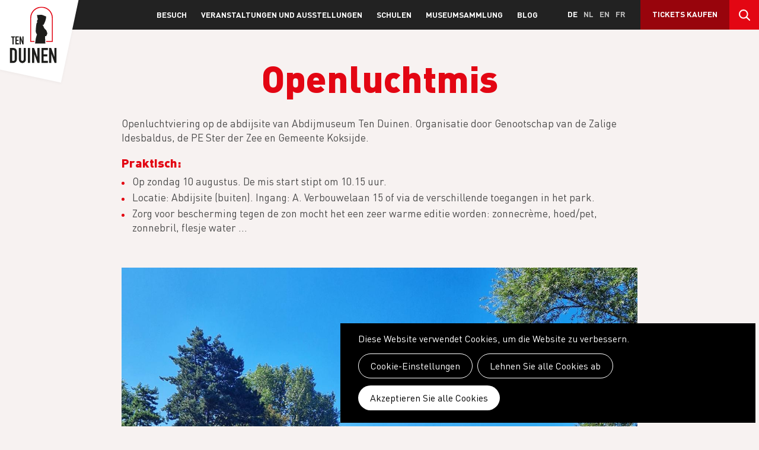

--- FILE ---
content_type: text/html; charset=UTF-8
request_url: https://tenduinen.be/de/node/323
body_size: 19013
content:
<!DOCTYPE html>
<html lang="de" dir="ltr" prefix="og: https://ogp.me/ns#">
  <head>
    <meta charset="utf-8" /><script type="text/javascript">(window.NREUM||(NREUM={})).init={ajax:{deny_list:["bam.nr-data.net"]},feature_flags:["soft_nav"]};(window.NREUM||(NREUM={})).loader_config={licenseKey:"9fdefe867c",applicationID:"14339928",browserID:"517806864"};;/*! For license information please see nr-loader-rum-1.307.0.min.js.LICENSE.txt */
(()=>{var e,t,r={163:(e,t,r)=>{"use strict";r.d(t,{j:()=>E});var n=r(384),i=r(1741);var a=r(2555);r(860).K7.genericEvents;const s="experimental.resources",o="register",c=e=>{if(!e||"string"!=typeof e)return!1;try{document.createDocumentFragment().querySelector(e)}catch{return!1}return!0};var d=r(2614),u=r(944),l=r(8122);const f="[data-nr-mask]",g=e=>(0,l.a)(e,(()=>{const e={feature_flags:[],experimental:{allow_registered_children:!1,resources:!1},mask_selector:"*",block_selector:"[data-nr-block]",mask_input_options:{color:!1,date:!1,"datetime-local":!1,email:!1,month:!1,number:!1,range:!1,search:!1,tel:!1,text:!1,time:!1,url:!1,week:!1,textarea:!1,select:!1,password:!0}};return{ajax:{deny_list:void 0,block_internal:!0,enabled:!0,autoStart:!0},api:{get allow_registered_children(){return e.feature_flags.includes(o)||e.experimental.allow_registered_children},set allow_registered_children(t){e.experimental.allow_registered_children=t},duplicate_registered_data:!1},browser_consent_mode:{enabled:!1},distributed_tracing:{enabled:void 0,exclude_newrelic_header:void 0,cors_use_newrelic_header:void 0,cors_use_tracecontext_headers:void 0,allowed_origins:void 0},get feature_flags(){return e.feature_flags},set feature_flags(t){e.feature_flags=t},generic_events:{enabled:!0,autoStart:!0},harvest:{interval:30},jserrors:{enabled:!0,autoStart:!0},logging:{enabled:!0,autoStart:!0},metrics:{enabled:!0,autoStart:!0},obfuscate:void 0,page_action:{enabled:!0},page_view_event:{enabled:!0,autoStart:!0},page_view_timing:{enabled:!0,autoStart:!0},performance:{capture_marks:!1,capture_measures:!1,capture_detail:!0,resources:{get enabled(){return e.feature_flags.includes(s)||e.experimental.resources},set enabled(t){e.experimental.resources=t},asset_types:[],first_party_domains:[],ignore_newrelic:!0}},privacy:{cookies_enabled:!0},proxy:{assets:void 0,beacon:void 0},session:{expiresMs:d.wk,inactiveMs:d.BB},session_replay:{autoStart:!0,enabled:!1,preload:!1,sampling_rate:10,error_sampling_rate:100,collect_fonts:!1,inline_images:!1,fix_stylesheets:!0,mask_all_inputs:!0,get mask_text_selector(){return e.mask_selector},set mask_text_selector(t){c(t)?e.mask_selector="".concat(t,",").concat(f):""===t||null===t?e.mask_selector=f:(0,u.R)(5,t)},get block_class(){return"nr-block"},get ignore_class(){return"nr-ignore"},get mask_text_class(){return"nr-mask"},get block_selector(){return e.block_selector},set block_selector(t){c(t)?e.block_selector+=",".concat(t):""!==t&&(0,u.R)(6,t)},get mask_input_options(){return e.mask_input_options},set mask_input_options(t){t&&"object"==typeof t?e.mask_input_options={...t,password:!0}:(0,u.R)(7,t)}},session_trace:{enabled:!0,autoStart:!0},soft_navigations:{enabled:!0,autoStart:!0},spa:{enabled:!0,autoStart:!0},ssl:void 0,user_actions:{enabled:!0,elementAttributes:["id","className","tagName","type"]}}})());var p=r(6154),m=r(9324);let h=0;const v={buildEnv:m.F3,distMethod:m.Xs,version:m.xv,originTime:p.WN},b={consented:!1},y={appMetadata:{},get consented(){return this.session?.state?.consent||b.consented},set consented(e){b.consented=e},customTransaction:void 0,denyList:void 0,disabled:!1,harvester:void 0,isolatedBacklog:!1,isRecording:!1,loaderType:void 0,maxBytes:3e4,obfuscator:void 0,onerror:void 0,ptid:void 0,releaseIds:{},session:void 0,timeKeeper:void 0,registeredEntities:[],jsAttributesMetadata:{bytes:0},get harvestCount(){return++h}},_=e=>{const t=(0,l.a)(e,y),r=Object.keys(v).reduce((e,t)=>(e[t]={value:v[t],writable:!1,configurable:!0,enumerable:!0},e),{});return Object.defineProperties(t,r)};var w=r(5701);const x=e=>{const t=e.startsWith("http");e+="/",r.p=t?e:"https://"+e};var R=r(7836),k=r(3241);const A={accountID:void 0,trustKey:void 0,agentID:void 0,licenseKey:void 0,applicationID:void 0,xpid:void 0},S=e=>(0,l.a)(e,A),T=new Set;function E(e,t={},r,s){let{init:o,info:c,loader_config:d,runtime:u={},exposed:l=!0}=t;if(!c){const e=(0,n.pV)();o=e.init,c=e.info,d=e.loader_config}e.init=g(o||{}),e.loader_config=S(d||{}),c.jsAttributes??={},p.bv&&(c.jsAttributes.isWorker=!0),e.info=(0,a.D)(c);const f=e.init,m=[c.beacon,c.errorBeacon];T.has(e.agentIdentifier)||(f.proxy.assets&&(x(f.proxy.assets),m.push(f.proxy.assets)),f.proxy.beacon&&m.push(f.proxy.beacon),e.beacons=[...m],function(e){const t=(0,n.pV)();Object.getOwnPropertyNames(i.W.prototype).forEach(r=>{const n=i.W.prototype[r];if("function"!=typeof n||"constructor"===n)return;let a=t[r];e[r]&&!1!==e.exposed&&"micro-agent"!==e.runtime?.loaderType&&(t[r]=(...t)=>{const n=e[r](...t);return a?a(...t):n})})}(e),(0,n.US)("activatedFeatures",w.B)),u.denyList=[...f.ajax.deny_list||[],...f.ajax.block_internal?m:[]],u.ptid=e.agentIdentifier,u.loaderType=r,e.runtime=_(u),T.has(e.agentIdentifier)||(e.ee=R.ee.get(e.agentIdentifier),e.exposed=l,(0,k.W)({agentIdentifier:e.agentIdentifier,drained:!!w.B?.[e.agentIdentifier],type:"lifecycle",name:"initialize",feature:void 0,data:e.config})),T.add(e.agentIdentifier)}},384:(e,t,r)=>{"use strict";r.d(t,{NT:()=>s,US:()=>u,Zm:()=>o,bQ:()=>d,dV:()=>c,pV:()=>l});var n=r(6154),i=r(1863),a=r(1910);const s={beacon:"bam.nr-data.net",errorBeacon:"bam.nr-data.net"};function o(){return n.gm.NREUM||(n.gm.NREUM={}),void 0===n.gm.newrelic&&(n.gm.newrelic=n.gm.NREUM),n.gm.NREUM}function c(){let e=o();return e.o||(e.o={ST:n.gm.setTimeout,SI:n.gm.setImmediate||n.gm.setInterval,CT:n.gm.clearTimeout,XHR:n.gm.XMLHttpRequest,REQ:n.gm.Request,EV:n.gm.Event,PR:n.gm.Promise,MO:n.gm.MutationObserver,FETCH:n.gm.fetch,WS:n.gm.WebSocket},(0,a.i)(...Object.values(e.o))),e}function d(e,t){let r=o();r.initializedAgents??={},t.initializedAt={ms:(0,i.t)(),date:new Date},r.initializedAgents[e]=t}function u(e,t){o()[e]=t}function l(){return function(){let e=o();const t=e.info||{};e.info={beacon:s.beacon,errorBeacon:s.errorBeacon,...t}}(),function(){let e=o();const t=e.init||{};e.init={...t}}(),c(),function(){let e=o();const t=e.loader_config||{};e.loader_config={...t}}(),o()}},782:(e,t,r)=>{"use strict";r.d(t,{T:()=>n});const n=r(860).K7.pageViewTiming},860:(e,t,r)=>{"use strict";r.d(t,{$J:()=>u,K7:()=>c,P3:()=>d,XX:()=>i,Yy:()=>o,df:()=>a,qY:()=>n,v4:()=>s});const n="events",i="jserrors",a="browser/blobs",s="rum",o="browser/logs",c={ajax:"ajax",genericEvents:"generic_events",jserrors:i,logging:"logging",metrics:"metrics",pageAction:"page_action",pageViewEvent:"page_view_event",pageViewTiming:"page_view_timing",sessionReplay:"session_replay",sessionTrace:"session_trace",softNav:"soft_navigations",spa:"spa"},d={[c.pageViewEvent]:1,[c.pageViewTiming]:2,[c.metrics]:3,[c.jserrors]:4,[c.spa]:5,[c.ajax]:6,[c.sessionTrace]:7,[c.softNav]:8,[c.sessionReplay]:9,[c.logging]:10,[c.genericEvents]:11},u={[c.pageViewEvent]:s,[c.pageViewTiming]:n,[c.ajax]:n,[c.spa]:n,[c.softNav]:n,[c.metrics]:i,[c.jserrors]:i,[c.sessionTrace]:a,[c.sessionReplay]:a,[c.logging]:o,[c.genericEvents]:"ins"}},944:(e,t,r)=>{"use strict";r.d(t,{R:()=>i});var n=r(3241);function i(e,t){"function"==typeof console.debug&&(console.debug("New Relic Warning: https://github.com/newrelic/newrelic-browser-agent/blob/main/docs/warning-codes.md#".concat(e),t),(0,n.W)({agentIdentifier:null,drained:null,type:"data",name:"warn",feature:"warn",data:{code:e,secondary:t}}))}},1687:(e,t,r)=>{"use strict";r.d(t,{Ak:()=>d,Ze:()=>f,x3:()=>u});var n=r(3241),i=r(7836),a=r(3606),s=r(860),o=r(2646);const c={};function d(e,t){const r={staged:!1,priority:s.P3[t]||0};l(e),c[e].get(t)||c[e].set(t,r)}function u(e,t){e&&c[e]&&(c[e].get(t)&&c[e].delete(t),p(e,t,!1),c[e].size&&g(e))}function l(e){if(!e)throw new Error("agentIdentifier required");c[e]||(c[e]=new Map)}function f(e="",t="feature",r=!1){if(l(e),!e||!c[e].get(t)||r)return p(e,t);c[e].get(t).staged=!0,g(e)}function g(e){const t=Array.from(c[e]);t.every(([e,t])=>t.staged)&&(t.sort((e,t)=>e[1].priority-t[1].priority),t.forEach(([t])=>{c[e].delete(t),p(e,t)}))}function p(e,t,r=!0){const s=e?i.ee.get(e):i.ee,c=a.i.handlers;if(!s.aborted&&s.backlog&&c){if((0,n.W)({agentIdentifier:e,type:"lifecycle",name:"drain",feature:t}),r){const e=s.backlog[t],r=c[t];if(r){for(let t=0;e&&t<e.length;++t)m(e[t],r);Object.entries(r).forEach(([e,t])=>{Object.values(t||{}).forEach(t=>{t[0]?.on&&t[0]?.context()instanceof o.y&&t[0].on(e,t[1])})})}}s.isolatedBacklog||delete c[t],s.backlog[t]=null,s.emit("drain-"+t,[])}}function m(e,t){var r=e[1];Object.values(t[r]||{}).forEach(t=>{var r=e[0];if(t[0]===r){var n=t[1],i=e[3],a=e[2];n.apply(i,a)}})}},1738:(e,t,r)=>{"use strict";r.d(t,{U:()=>g,Y:()=>f});var n=r(3241),i=r(9908),a=r(1863),s=r(944),o=r(5701),c=r(3969),d=r(8362),u=r(860),l=r(4261);function f(e,t,r,a){const f=a||r;!f||f[e]&&f[e]!==d.d.prototype[e]||(f[e]=function(){(0,i.p)(c.xV,["API/"+e+"/called"],void 0,u.K7.metrics,r.ee),(0,n.W)({agentIdentifier:r.agentIdentifier,drained:!!o.B?.[r.agentIdentifier],type:"data",name:"api",feature:l.Pl+e,data:{}});try{return t.apply(this,arguments)}catch(e){(0,s.R)(23,e)}})}function g(e,t,r,n,s){const o=e.info;null===r?delete o.jsAttributes[t]:o.jsAttributes[t]=r,(s||null===r)&&(0,i.p)(l.Pl+n,[(0,a.t)(),t,r],void 0,"session",e.ee)}},1741:(e,t,r)=>{"use strict";r.d(t,{W:()=>a});var n=r(944),i=r(4261);class a{#e(e,...t){if(this[e]!==a.prototype[e])return this[e](...t);(0,n.R)(35,e)}addPageAction(e,t){return this.#e(i.hG,e,t)}register(e){return this.#e(i.eY,e)}recordCustomEvent(e,t){return this.#e(i.fF,e,t)}setPageViewName(e,t){return this.#e(i.Fw,e,t)}setCustomAttribute(e,t,r){return this.#e(i.cD,e,t,r)}noticeError(e,t){return this.#e(i.o5,e,t)}setUserId(e,t=!1){return this.#e(i.Dl,e,t)}setApplicationVersion(e){return this.#e(i.nb,e)}setErrorHandler(e){return this.#e(i.bt,e)}addRelease(e,t){return this.#e(i.k6,e,t)}log(e,t){return this.#e(i.$9,e,t)}start(){return this.#e(i.d3)}finished(e){return this.#e(i.BL,e)}recordReplay(){return this.#e(i.CH)}pauseReplay(){return this.#e(i.Tb)}addToTrace(e){return this.#e(i.U2,e)}setCurrentRouteName(e){return this.#e(i.PA,e)}interaction(e){return this.#e(i.dT,e)}wrapLogger(e,t,r){return this.#e(i.Wb,e,t,r)}measure(e,t){return this.#e(i.V1,e,t)}consent(e){return this.#e(i.Pv,e)}}},1863:(e,t,r)=>{"use strict";function n(){return Math.floor(performance.now())}r.d(t,{t:()=>n})},1910:(e,t,r)=>{"use strict";r.d(t,{i:()=>a});var n=r(944);const i=new Map;function a(...e){return e.every(e=>{if(i.has(e))return i.get(e);const t="function"==typeof e?e.toString():"",r=t.includes("[native code]"),a=t.includes("nrWrapper");return r||a||(0,n.R)(64,e?.name||t),i.set(e,r),r})}},2555:(e,t,r)=>{"use strict";r.d(t,{D:()=>o,f:()=>s});var n=r(384),i=r(8122);const a={beacon:n.NT.beacon,errorBeacon:n.NT.errorBeacon,licenseKey:void 0,applicationID:void 0,sa:void 0,queueTime:void 0,applicationTime:void 0,ttGuid:void 0,user:void 0,account:void 0,product:void 0,extra:void 0,jsAttributes:{},userAttributes:void 0,atts:void 0,transactionName:void 0,tNamePlain:void 0};function s(e){try{return!!e.licenseKey&&!!e.errorBeacon&&!!e.applicationID}catch(e){return!1}}const o=e=>(0,i.a)(e,a)},2614:(e,t,r)=>{"use strict";r.d(t,{BB:()=>s,H3:()=>n,g:()=>d,iL:()=>c,tS:()=>o,uh:()=>i,wk:()=>a});const n="NRBA",i="SESSION",a=144e5,s=18e5,o={STARTED:"session-started",PAUSE:"session-pause",RESET:"session-reset",RESUME:"session-resume",UPDATE:"session-update"},c={SAME_TAB:"same-tab",CROSS_TAB:"cross-tab"},d={OFF:0,FULL:1,ERROR:2}},2646:(e,t,r)=>{"use strict";r.d(t,{y:()=>n});class n{constructor(e){this.contextId=e}}},2843:(e,t,r)=>{"use strict";r.d(t,{G:()=>a,u:()=>i});var n=r(3878);function i(e,t=!1,r,i){(0,n.DD)("visibilitychange",function(){if(t)return void("hidden"===document.visibilityState&&e());e(document.visibilityState)},r,i)}function a(e,t,r){(0,n.sp)("pagehide",e,t,r)}},3241:(e,t,r)=>{"use strict";r.d(t,{W:()=>a});var n=r(6154);const i="newrelic";function a(e={}){try{n.gm.dispatchEvent(new CustomEvent(i,{detail:e}))}catch(e){}}},3606:(e,t,r)=>{"use strict";r.d(t,{i:()=>a});var n=r(9908);a.on=s;var i=a.handlers={};function a(e,t,r,a){s(a||n.d,i,e,t,r)}function s(e,t,r,i,a){a||(a="feature"),e||(e=n.d);var s=t[a]=t[a]||{};(s[r]=s[r]||[]).push([e,i])}},3878:(e,t,r)=>{"use strict";function n(e,t){return{capture:e,passive:!1,signal:t}}function i(e,t,r=!1,i){window.addEventListener(e,t,n(r,i))}function a(e,t,r=!1,i){document.addEventListener(e,t,n(r,i))}r.d(t,{DD:()=>a,jT:()=>n,sp:()=>i})},3969:(e,t,r)=>{"use strict";r.d(t,{TZ:()=>n,XG:()=>o,rs:()=>i,xV:()=>s,z_:()=>a});const n=r(860).K7.metrics,i="sm",a="cm",s="storeSupportabilityMetrics",o="storeEventMetrics"},4234:(e,t,r)=>{"use strict";r.d(t,{W:()=>a});var n=r(7836),i=r(1687);class a{constructor(e,t){this.agentIdentifier=e,this.ee=n.ee.get(e),this.featureName=t,this.blocked=!1}deregisterDrain(){(0,i.x3)(this.agentIdentifier,this.featureName)}}},4261:(e,t,r)=>{"use strict";r.d(t,{$9:()=>d,BL:()=>o,CH:()=>g,Dl:()=>_,Fw:()=>y,PA:()=>h,Pl:()=>n,Pv:()=>k,Tb:()=>l,U2:()=>a,V1:()=>R,Wb:()=>x,bt:()=>b,cD:()=>v,d3:()=>w,dT:()=>c,eY:()=>p,fF:()=>f,hG:()=>i,k6:()=>s,nb:()=>m,o5:()=>u});const n="api-",i="addPageAction",a="addToTrace",s="addRelease",o="finished",c="interaction",d="log",u="noticeError",l="pauseReplay",f="recordCustomEvent",g="recordReplay",p="register",m="setApplicationVersion",h="setCurrentRouteName",v="setCustomAttribute",b="setErrorHandler",y="setPageViewName",_="setUserId",w="start",x="wrapLogger",R="measure",k="consent"},5289:(e,t,r)=>{"use strict";r.d(t,{GG:()=>s,Qr:()=>c,sB:()=>o});var n=r(3878),i=r(6389);function a(){return"undefined"==typeof document||"complete"===document.readyState}function s(e,t){if(a())return e();const r=(0,i.J)(e),s=setInterval(()=>{a()&&(clearInterval(s),r())},500);(0,n.sp)("load",r,t)}function o(e){if(a())return e();(0,n.DD)("DOMContentLoaded",e)}function c(e){if(a())return e();(0,n.sp)("popstate",e)}},5607:(e,t,r)=>{"use strict";r.d(t,{W:()=>n});const n=(0,r(9566).bz)()},5701:(e,t,r)=>{"use strict";r.d(t,{B:()=>a,t:()=>s});var n=r(3241);const i=new Set,a={};function s(e,t){const r=t.agentIdentifier;a[r]??={},e&&"object"==typeof e&&(i.has(r)||(t.ee.emit("rumresp",[e]),a[r]=e,i.add(r),(0,n.W)({agentIdentifier:r,loaded:!0,drained:!0,type:"lifecycle",name:"load",feature:void 0,data:e})))}},6154:(e,t,r)=>{"use strict";r.d(t,{OF:()=>c,RI:()=>i,WN:()=>u,bv:()=>a,eN:()=>l,gm:()=>s,mw:()=>o,sb:()=>d});var n=r(1863);const i="undefined"!=typeof window&&!!window.document,a="undefined"!=typeof WorkerGlobalScope&&("undefined"!=typeof self&&self instanceof WorkerGlobalScope&&self.navigator instanceof WorkerNavigator||"undefined"!=typeof globalThis&&globalThis instanceof WorkerGlobalScope&&globalThis.navigator instanceof WorkerNavigator),s=i?window:"undefined"!=typeof WorkerGlobalScope&&("undefined"!=typeof self&&self instanceof WorkerGlobalScope&&self||"undefined"!=typeof globalThis&&globalThis instanceof WorkerGlobalScope&&globalThis),o=Boolean("hidden"===s?.document?.visibilityState),c=/iPad|iPhone|iPod/.test(s.navigator?.userAgent),d=c&&"undefined"==typeof SharedWorker,u=((()=>{const e=s.navigator?.userAgent?.match(/Firefox[/\s](\d+\.\d+)/);Array.isArray(e)&&e.length>=2&&e[1]})(),Date.now()-(0,n.t)()),l=()=>"undefined"!=typeof PerformanceNavigationTiming&&s?.performance?.getEntriesByType("navigation")?.[0]?.responseStart},6389:(e,t,r)=>{"use strict";function n(e,t=500,r={}){const n=r?.leading||!1;let i;return(...r)=>{n&&void 0===i&&(e.apply(this,r),i=setTimeout(()=>{i=clearTimeout(i)},t)),n||(clearTimeout(i),i=setTimeout(()=>{e.apply(this,r)},t))}}function i(e){let t=!1;return(...r)=>{t||(t=!0,e.apply(this,r))}}r.d(t,{J:()=>i,s:()=>n})},6630:(e,t,r)=>{"use strict";r.d(t,{T:()=>n});const n=r(860).K7.pageViewEvent},7699:(e,t,r)=>{"use strict";r.d(t,{It:()=>a,KC:()=>o,No:()=>i,qh:()=>s});var n=r(860);const i=16e3,a=1e6,s="SESSION_ERROR",o={[n.K7.logging]:!0,[n.K7.genericEvents]:!1,[n.K7.jserrors]:!1,[n.K7.ajax]:!1}},7836:(e,t,r)=>{"use strict";r.d(t,{P:()=>o,ee:()=>c});var n=r(384),i=r(8990),a=r(2646),s=r(5607);const o="nr@context:".concat(s.W),c=function e(t,r){var n={},s={},u={},l=!1;try{l=16===r.length&&d.initializedAgents?.[r]?.runtime.isolatedBacklog}catch(e){}var f={on:p,addEventListener:p,removeEventListener:function(e,t){var r=n[e];if(!r)return;for(var i=0;i<r.length;i++)r[i]===t&&r.splice(i,1)},emit:function(e,r,n,i,a){!1!==a&&(a=!0);if(c.aborted&&!i)return;t&&a&&t.emit(e,r,n);var o=g(n);m(e).forEach(e=>{e.apply(o,r)});var d=v()[s[e]];d&&d.push([f,e,r,o]);return o},get:h,listeners:m,context:g,buffer:function(e,t){const r=v();if(t=t||"feature",f.aborted)return;Object.entries(e||{}).forEach(([e,n])=>{s[n]=t,t in r||(r[t]=[])})},abort:function(){f._aborted=!0,Object.keys(f.backlog).forEach(e=>{delete f.backlog[e]})},isBuffering:function(e){return!!v()[s[e]]},debugId:r,backlog:l?{}:t&&"object"==typeof t.backlog?t.backlog:{},isolatedBacklog:l};return Object.defineProperty(f,"aborted",{get:()=>{let e=f._aborted||!1;return e||(t&&(e=t.aborted),e)}}),f;function g(e){return e&&e instanceof a.y?e:e?(0,i.I)(e,o,()=>new a.y(o)):new a.y(o)}function p(e,t){n[e]=m(e).concat(t)}function m(e){return n[e]||[]}function h(t){return u[t]=u[t]||e(f,t)}function v(){return f.backlog}}(void 0,"globalEE"),d=(0,n.Zm)();d.ee||(d.ee=c)},8122:(e,t,r)=>{"use strict";r.d(t,{a:()=>i});var n=r(944);function i(e,t){try{if(!e||"object"!=typeof e)return(0,n.R)(3);if(!t||"object"!=typeof t)return(0,n.R)(4);const r=Object.create(Object.getPrototypeOf(t),Object.getOwnPropertyDescriptors(t)),a=0===Object.keys(r).length?e:r;for(let s in a)if(void 0!==e[s])try{if(null===e[s]){r[s]=null;continue}Array.isArray(e[s])&&Array.isArray(t[s])?r[s]=Array.from(new Set([...e[s],...t[s]])):"object"==typeof e[s]&&"object"==typeof t[s]?r[s]=i(e[s],t[s]):r[s]=e[s]}catch(e){r[s]||(0,n.R)(1,e)}return r}catch(e){(0,n.R)(2,e)}}},8362:(e,t,r)=>{"use strict";r.d(t,{d:()=>a});var n=r(9566),i=r(1741);class a extends i.W{agentIdentifier=(0,n.LA)(16)}},8374:(e,t,r)=>{r.nc=(()=>{try{return document?.currentScript?.nonce}catch(e){}return""})()},8990:(e,t,r)=>{"use strict";r.d(t,{I:()=>i});var n=Object.prototype.hasOwnProperty;function i(e,t,r){if(n.call(e,t))return e[t];var i=r();if(Object.defineProperty&&Object.keys)try{return Object.defineProperty(e,t,{value:i,writable:!0,enumerable:!1}),i}catch(e){}return e[t]=i,i}},9324:(e,t,r)=>{"use strict";r.d(t,{F3:()=>i,Xs:()=>a,xv:()=>n});const n="1.307.0",i="PROD",a="CDN"},9566:(e,t,r)=>{"use strict";r.d(t,{LA:()=>o,bz:()=>s});var n=r(6154);const i="xxxxxxxx-xxxx-4xxx-yxxx-xxxxxxxxxxxx";function a(e,t){return e?15&e[t]:16*Math.random()|0}function s(){const e=n.gm?.crypto||n.gm?.msCrypto;let t,r=0;return e&&e.getRandomValues&&(t=e.getRandomValues(new Uint8Array(30))),i.split("").map(e=>"x"===e?a(t,r++).toString(16):"y"===e?(3&a()|8).toString(16):e).join("")}function o(e){const t=n.gm?.crypto||n.gm?.msCrypto;let r,i=0;t&&t.getRandomValues&&(r=t.getRandomValues(new Uint8Array(e)));const s=[];for(var o=0;o<e;o++)s.push(a(r,i++).toString(16));return s.join("")}},9908:(e,t,r)=>{"use strict";r.d(t,{d:()=>n,p:()=>i});var n=r(7836).ee.get("handle");function i(e,t,r,i,a){a?(a.buffer([e],i),a.emit(e,t,r)):(n.buffer([e],i),n.emit(e,t,r))}}},n={};function i(e){var t=n[e];if(void 0!==t)return t.exports;var a=n[e]={exports:{}};return r[e](a,a.exports,i),a.exports}i.m=r,i.d=(e,t)=>{for(var r in t)i.o(t,r)&&!i.o(e,r)&&Object.defineProperty(e,r,{enumerable:!0,get:t[r]})},i.f={},i.e=e=>Promise.all(Object.keys(i.f).reduce((t,r)=>(i.f[r](e,t),t),[])),i.u=e=>"nr-rum-1.307.0.min.js",i.o=(e,t)=>Object.prototype.hasOwnProperty.call(e,t),e={},t="NRBA-1.307.0.PROD:",i.l=(r,n,a,s)=>{if(e[r])e[r].push(n);else{var o,c;if(void 0!==a)for(var d=document.getElementsByTagName("script"),u=0;u<d.length;u++){var l=d[u];if(l.getAttribute("src")==r||l.getAttribute("data-webpack")==t+a){o=l;break}}if(!o){c=!0;var f={296:"sha512-3EXXyZqgAupfCzApe8jx8MLgGn3TbzhyI1Jve2HiIeHZU3eYpQT4hF0fMRkBBDdQT8+b9YmzmeYUZ4Q/8KBSNg=="};(o=document.createElement("script")).charset="utf-8",i.nc&&o.setAttribute("nonce",i.nc),o.setAttribute("data-webpack",t+a),o.src=r,0!==o.src.indexOf(window.location.origin+"/")&&(o.crossOrigin="anonymous"),f[s]&&(o.integrity=f[s])}e[r]=[n];var g=(t,n)=>{o.onerror=o.onload=null,clearTimeout(p);var i=e[r];if(delete e[r],o.parentNode&&o.parentNode.removeChild(o),i&&i.forEach(e=>e(n)),t)return t(n)},p=setTimeout(g.bind(null,void 0,{type:"timeout",target:o}),12e4);o.onerror=g.bind(null,o.onerror),o.onload=g.bind(null,o.onload),c&&document.head.appendChild(o)}},i.r=e=>{"undefined"!=typeof Symbol&&Symbol.toStringTag&&Object.defineProperty(e,Symbol.toStringTag,{value:"Module"}),Object.defineProperty(e,"__esModule",{value:!0})},i.p="https://js-agent.newrelic.com/",(()=>{var e={374:0,840:0};i.f.j=(t,r)=>{var n=i.o(e,t)?e[t]:void 0;if(0!==n)if(n)r.push(n[2]);else{var a=new Promise((r,i)=>n=e[t]=[r,i]);r.push(n[2]=a);var s=i.p+i.u(t),o=new Error;i.l(s,r=>{if(i.o(e,t)&&(0!==(n=e[t])&&(e[t]=void 0),n)){var a=r&&("load"===r.type?"missing":r.type),s=r&&r.target&&r.target.src;o.message="Loading chunk "+t+" failed: ("+a+": "+s+")",o.name="ChunkLoadError",o.type=a,o.request=s,n[1](o)}},"chunk-"+t,t)}};var t=(t,r)=>{var n,a,[s,o,c]=r,d=0;if(s.some(t=>0!==e[t])){for(n in o)i.o(o,n)&&(i.m[n]=o[n]);if(c)c(i)}for(t&&t(r);d<s.length;d++)a=s[d],i.o(e,a)&&e[a]&&e[a][0](),e[a]=0},r=self["webpackChunk:NRBA-1.307.0.PROD"]=self["webpackChunk:NRBA-1.307.0.PROD"]||[];r.forEach(t.bind(null,0)),r.push=t.bind(null,r.push.bind(r))})(),(()=>{"use strict";i(8374);var e=i(8362),t=i(860);const r=Object.values(t.K7);var n=i(163);var a=i(9908),s=i(1863),o=i(4261),c=i(1738);var d=i(1687),u=i(4234),l=i(5289),f=i(6154),g=i(944),p=i(384);const m=e=>f.RI&&!0===e?.privacy.cookies_enabled;function h(e){return!!(0,p.dV)().o.MO&&m(e)&&!0===e?.session_trace.enabled}var v=i(6389),b=i(7699);class y extends u.W{constructor(e,t){super(e.agentIdentifier,t),this.agentRef=e,this.abortHandler=void 0,this.featAggregate=void 0,this.loadedSuccessfully=void 0,this.onAggregateImported=new Promise(e=>{this.loadedSuccessfully=e}),this.deferred=Promise.resolve(),!1===e.init[this.featureName].autoStart?this.deferred=new Promise((t,r)=>{this.ee.on("manual-start-all",(0,v.J)(()=>{(0,d.Ak)(e.agentIdentifier,this.featureName),t()}))}):(0,d.Ak)(e.agentIdentifier,t)}importAggregator(e,t,r={}){if(this.featAggregate)return;const n=async()=>{let n;await this.deferred;try{if(m(e.init)){const{setupAgentSession:t}=await i.e(296).then(i.bind(i,3305));n=t(e)}}catch(e){(0,g.R)(20,e),this.ee.emit("internal-error",[e]),(0,a.p)(b.qh,[e],void 0,this.featureName,this.ee)}try{if(!this.#t(this.featureName,n,e.init))return(0,d.Ze)(this.agentIdentifier,this.featureName),void this.loadedSuccessfully(!1);const{Aggregate:i}=await t();this.featAggregate=new i(e,r),e.runtime.harvester.initializedAggregates.push(this.featAggregate),this.loadedSuccessfully(!0)}catch(e){(0,g.R)(34,e),this.abortHandler?.(),(0,d.Ze)(this.agentIdentifier,this.featureName,!0),this.loadedSuccessfully(!1),this.ee&&this.ee.abort()}};f.RI?(0,l.GG)(()=>n(),!0):n()}#t(e,r,n){if(this.blocked)return!1;switch(e){case t.K7.sessionReplay:return h(n)&&!!r;case t.K7.sessionTrace:return!!r;default:return!0}}}var _=i(6630),w=i(2614),x=i(3241);class R extends y{static featureName=_.T;constructor(e){var t;super(e,_.T),this.setupInspectionEvents(e.agentIdentifier),t=e,(0,c.Y)(o.Fw,function(e,r){"string"==typeof e&&("/"!==e.charAt(0)&&(e="/"+e),t.runtime.customTransaction=(r||"http://custom.transaction")+e,(0,a.p)(o.Pl+o.Fw,[(0,s.t)()],void 0,void 0,t.ee))},t),this.importAggregator(e,()=>i.e(296).then(i.bind(i,3943)))}setupInspectionEvents(e){const t=(t,r)=>{t&&(0,x.W)({agentIdentifier:e,timeStamp:t.timeStamp,loaded:"complete"===t.target.readyState,type:"window",name:r,data:t.target.location+""})};(0,l.sB)(e=>{t(e,"DOMContentLoaded")}),(0,l.GG)(e=>{t(e,"load")}),(0,l.Qr)(e=>{t(e,"navigate")}),this.ee.on(w.tS.UPDATE,(t,r)=>{(0,x.W)({agentIdentifier:e,type:"lifecycle",name:"session",data:r})})}}class k extends e.d{constructor(e){var t;(super(),f.gm)?(this.features={},(0,p.bQ)(this.agentIdentifier,this),this.desiredFeatures=new Set(e.features||[]),this.desiredFeatures.add(R),(0,n.j)(this,e,e.loaderType||"agent"),t=this,(0,c.Y)(o.cD,function(e,r,n=!1){if("string"==typeof e){if(["string","number","boolean"].includes(typeof r)||null===r)return(0,c.U)(t,e,r,o.cD,n);(0,g.R)(40,typeof r)}else(0,g.R)(39,typeof e)},t),function(e){(0,c.Y)(o.Dl,function(t,r=!1){if("string"!=typeof t&&null!==t)return void(0,g.R)(41,typeof t);const n=e.info.jsAttributes["enduser.id"];r&&null!=n&&n!==t?(0,a.p)(o.Pl+"setUserIdAndResetSession",[t],void 0,"session",e.ee):(0,c.U)(e,"enduser.id",t,o.Dl,!0)},e)}(this),function(e){(0,c.Y)(o.nb,function(t){if("string"==typeof t||null===t)return(0,c.U)(e,"application.version",t,o.nb,!1);(0,g.R)(42,typeof t)},e)}(this),function(e){(0,c.Y)(o.d3,function(){e.ee.emit("manual-start-all")},e)}(this),function(e){(0,c.Y)(o.Pv,function(t=!0){if("boolean"==typeof t){if((0,a.p)(o.Pl+o.Pv,[t],void 0,"session",e.ee),e.runtime.consented=t,t){const t=e.features.page_view_event;t.onAggregateImported.then(e=>{const r=t.featAggregate;e&&!r.sentRum&&r.sendRum()})}}else(0,g.R)(65,typeof t)},e)}(this),this.run()):(0,g.R)(21)}get config(){return{info:this.info,init:this.init,loader_config:this.loader_config,runtime:this.runtime}}get api(){return this}run(){try{const e=function(e){const t={};return r.forEach(r=>{t[r]=!!e[r]?.enabled}),t}(this.init),n=[...this.desiredFeatures];n.sort((e,r)=>t.P3[e.featureName]-t.P3[r.featureName]),n.forEach(r=>{if(!e[r.featureName]&&r.featureName!==t.K7.pageViewEvent)return;if(r.featureName===t.K7.spa)return void(0,g.R)(67);const n=function(e){switch(e){case t.K7.ajax:return[t.K7.jserrors];case t.K7.sessionTrace:return[t.K7.ajax,t.K7.pageViewEvent];case t.K7.sessionReplay:return[t.K7.sessionTrace];case t.K7.pageViewTiming:return[t.K7.pageViewEvent];default:return[]}}(r.featureName).filter(e=>!(e in this.features));n.length>0&&(0,g.R)(36,{targetFeature:r.featureName,missingDependencies:n}),this.features[r.featureName]=new r(this)})}catch(e){(0,g.R)(22,e);for(const e in this.features)this.features[e].abortHandler?.();const t=(0,p.Zm)();delete t.initializedAgents[this.agentIdentifier]?.features,delete this.sharedAggregator;return t.ee.get(this.agentIdentifier).abort(),!1}}}var A=i(2843),S=i(782);class T extends y{static featureName=S.T;constructor(e){super(e,S.T),f.RI&&((0,A.u)(()=>(0,a.p)("docHidden",[(0,s.t)()],void 0,S.T,this.ee),!0),(0,A.G)(()=>(0,a.p)("winPagehide",[(0,s.t)()],void 0,S.T,this.ee)),this.importAggregator(e,()=>i.e(296).then(i.bind(i,2117))))}}var E=i(3969);class I extends y{static featureName=E.TZ;constructor(e){super(e,E.TZ),f.RI&&document.addEventListener("securitypolicyviolation",e=>{(0,a.p)(E.xV,["Generic/CSPViolation/Detected"],void 0,this.featureName,this.ee)}),this.importAggregator(e,()=>i.e(296).then(i.bind(i,9623)))}}new k({features:[R,T,I],loaderType:"lite"})})()})();</script>
<script async src="https://www.googletagmanager.com/gtag/js?id=UA-78368403-3" type="text/plain" id="cookies_ga_google_analytics_tracking_file" data-cookieconsent="analytics"></script>
<script>window.dataLayer = window.dataLayer || [];function gtag(){dataLayer.push(arguments)};gtag("js", new Date());gtag("config", "UA-78368403-3", {"groups":"default","anonymize_ip":true,"allow_ad_personalization_signals":false});</script>
<script>var _paq = _paq || [];(function(){var u=(("https:" == document.location.protocol) ? "https://koksijde.matomo.cloud/" : "https://koksijde.matomo.cloud/");_paq.push(["setSiteId", "4"]);_paq.push(["setTrackerUrl", u+"matomo.php"]);_paq.push(["setDoNotTrack", 1]);if (!window.matomo_search_results_active) {_paq.push(["trackPageView"]);}_paq.push(["setIgnoreClasses", ["no-tracking","colorbox"]]);_paq.push(["enableLinkTracking"]);var d=document,g=d.createElement("script"),s=d.getElementsByTagName("script")[0];g.type="text/javascript";g.defer=true;g.async=true;g.src=u+"matomo.js";s.parentNode.insertBefore(g,s);})();</script>
<meta name="description" content="Op zondag 10 augustus. Openluchtviering op de abdijsite van Abdijmuseum Ten Duinen. Organisatie door Genootschap van de Zalige Idesbaldus, de PE Ster der Zee en Gemeente Koksijde." />
<link rel="canonical" href="https://tenduinen.be/nl/openluchtmis" />
<link rel="image_src" href="https://tenduinen.be/sites/default/files/2025-05/20240811_111407.jpg" />
<meta property="og:site_name" content="Abdijmuseum Ten Duinen" />
<meta property="og:type" content="website" />
<meta property="og:url" content="https://tenduinen.be/nl/openluchtmis" />
<meta property="og:title" content="Openluchtmis" />
<meta property="og:description" content="Op zondag 10 augustus. Openluchtviering op de abdijsite van Abdijmuseum Ten Duinen. Organisatie door Genootschap van de Zalige Idesbaldus, de PE Ster der Zee en Gemeente Koksijde." />
<meta property="og:image" content="https://tenduinen.be/sites/default/files/2025-05/20240811_111407.jpg" />
<meta property="og:image:url" content="https://tenduinen.be/sites/default/files/2025-05/20240811_111407.jpg" />
<meta name="twitter:card" content="summary" />
<meta name="twitter:title" content="Abdijmuseum Ten Duinen" />
<meta name="twitter:description" content="Op zondag 10 augustus. Openluchtviering op de abdijsite van Abdijmuseum Ten Duinen. Organisatie door Genootschap van de Zalige Idesbaldus, de PE Ster der Zee en Gemeente Koksijde." />
<meta name="twitter:url" content="https://tenduinen.be/nl/openluchtmis" />
<meta name="twitter:image" content="https://tenduinen.be/sites/default/files/2025-05/20240811_111407.jpg" />
<meta name="Generator" content="Drupal 9 (https://www.drupal.org)" />
<meta name="MobileOptimized" content="width" />
<meta name="HandheldFriendly" content="true" />
<meta name="viewport" content="width=device-width, initial-scale=1.0" />
<link rel="alternate" hreflang="nl" href="https://tenduinen.be/nl/openluchtmis" />
<link rel="alternate" hreflang="fr" href="https://tenduinen.be/fr/messe-en-plein-air" />

    <title>Openluchtmis | Abdijmuseum Ten Duinen</title>
      <link href="https://fonts.googleapis.com/css?family=Roboto+Slab:400,700|Roboto:400,400i,700,700i&display=swap" rel="stylesheet">
      <link rel="apple-touch-icon" sizes="180x180" href="/themes/custom/epsenkaas_theme/images/favicons/apple-touch-icon.png">
      <link rel="icon" type="image/png" sizes="32x32" href="/themes/custom/epsenkaas_theme/images/favicons/favicon-32x32.png">
      <link rel="icon" type="image/png" sizes="16x16" href="/themes/custom/epsenkaas_theme/images/favicons/favicon-16x16.png">
      <link rel="manifest" href="/themes/custom/epsenkaas_theme/images/favicons/site.webmanifest">
      <link rel="mask-icon" href="/themes/custom/epsenkaas_theme/images/favicons/safari-pinned-tab.svg" color="#e20714">
      <meta name="msapplication-TileColor" content="#ffffff">
      <meta name="theme-color" content="#ffffff">
    <link rel="stylesheet" media="all" href="/sites/default/files/css/css_v52pnKvzGMwJsCsbQob1gLXKl-3n3S7iFQHISwvruAA.css" />
<link rel="stylesheet" media="all" href="/sites/default/files/css/css_PKAPJ2x7r6V54Wl69P6TU4XMHvOIWFBJGlIeXIiswh8.css" />
<link rel="stylesheet" media="print" href="/sites/default/files/css/css_NDDcN5u_R0Jp9QbSEsXOzm8rsny8CgKuF71cNJHooEI.css" />

    <script type="application/json" data-drupal-selector="drupal-settings-json">{"path":{"baseUrl":"\/","scriptPath":null,"pathPrefix":"de\/","currentPath":"node\/323","currentPathIsAdmin":false,"isFront":false,"currentLanguage":"de"},"pluralDelimiter":"\u0003","suppressDeprecationErrors":true,"ajaxPageState":{"libraries":"classy\/base,classy\/messages,cookies\/cookiesjsr.cdn,cookies_ga\/analytics,core\/normalize,epsenkaas_theme\/global-styling,google_analytics\/google_analytics,matomo\/matomo,paragraphs\/drupal.paragraphs.unpublished,system\/base","theme":"epsenkaas_theme","theme_token":null},"ajaxTrustedUrl":{"form_action_p_pvdeGsVG5zNF_XLGPTvYSKCf43t8qZYSwcfZl2uzM":true},"google_analytics":{"account":"UA-78368403-3","trackOutbound":true,"trackMailto":true,"trackDownload":true,"trackDownloadExtensions":"7z|aac|arc|arj|asf|asx|avi|bin|csv|doc(x|m)?|dot(x|m)?|exe|flv|gif|gz|gzip|hqx|jar|jpe?g|js|mp(2|3|4|e?g)|mov(ie)?|msi|msp|pdf|phps|png|ppt(x|m)?|pot(x|m)?|pps(x|m)?|ppam|sld(x|m)?|thmx|qtm?|ra(m|r)?|sea|sit|tar|tgz|torrent|txt|wav|wma|wmv|wpd|xls(x|m|b)?|xlt(x|m)|xlam|xml|z|zip"},"matomo":{"disableCookies":false,"trackMailto":true},"cookies":{"cookiesjsr":{"config":{"cookie":{"name":"cookiesjsr","expires":31536000000,"domain":"","sameSite":"Lax","secure":false},"library":{"libBasePath":"https:\/\/cdn.jsdelivr.net\/gh\/jfeltkamp\/cookiesjsr@1\/dist","libPath":"https:\/\/cdn.jsdelivr.net\/gh\/jfeltkamp\/cookiesjsr@1\/dist\/cookiesjsr.min.js","scrollLimit":0},"callback":{"method":"post","url":"\/de\/cookies\/consent\/callback.json","headers":[]},"interface":{"openSettingsHash":"#editCookieSettings","showDenyAll":true,"denyAllOnLayerClose":false,"settingsAsLink":false,"availableLangs":["nl","en","fr","de"],"defaultLang":"nl","groupConsent":false,"cookieDocs":true}},"services":{"functional":{"id":"functional","services":[{"key":"functional","type":"functional","name":"Notwendige Cookies","info":{"value":"\u003Ctable\u003E\r\n\t\u003Cthead\u003E\r\n\t\t\u003Ctr\u003E\r\n\t\t\t\u003Cth\u003ECookie-Name\u003C\/th\u003E\r\n\t\t\t\u003Cth\u003EStandardablaufzeit\u003C\/th\u003E\r\n\t\t\t\u003Cth\u003EBeschreibung\u003C\/th\u003E\r\n\t\t\u003C\/tr\u003E\r\n\t\u003C\/thead\u003E\r\n\t\u003Ctbody\u003E\r\n\t\t\u003Ctr\u003E\r\n\t\t\t\u003Ctd\u003E\u003Ccode dir=\u0022ltr\u0022\u003ESSESS\u0026lt;ID\u0026gt;\u003C\/code\u003E\u003C\/td\u003E\r\n\t\t\t\u003Ctd\u003E1 Monat\u003C\/td\u003E\r\n\t\t\t\u003Ctd\u003EWenn Sie auf dieser Website angemeldet sind, ist ein Sitzungscookie erforderlich, um Ihren Browser zu identifizieren und ihn mit Ihrem Benutzerkonto zu verbinden.\u003C\/td\u003E\r\n\t\t\u003C\/tr\u003E\r\n\t\t\u003Ctr\u003E\r\n\t\t\t\u003Ctd\u003E\u003Ccode dir=\u0022ltr\u0022\u003Ecookiesjsr\u003C\/code\u003E\u003C\/td\u003E\r\n\t\t\t\u003Ctd\u003E1 Jahr\u003C\/td\u003E\r\n\t\t\t\u003Ctd\u003E1 Jahr Bei Ihrem ersten Besuch dieser Website wurde die Erlaubnis zur Nutzung verschiedener Dienste (auch von Drittanbietern) abgefragt, f\u00fcr die die Speicherung von Daten in Ihrem Browser erforderlich ist (Cookies, Local Storage). Ihre Entscheidungen zu den einzelnen Diensten (Zulassen, Ablehnen) werden in diesem Cookie gespeichert und bei jedem Besuch dieser Website wiederverwendet.\u003C\/td\u003E\r\n\t\t\u003C\/tr\u003E\r\n\t\u003C\/tbody\u003E\r\n\u003C\/table\u003E\r\n","format":"full_html"},"uri":"","needConsent":false}],"weight":1},"performance":{"id":"performance","services":[{"key":"analytics","type":"performance","name":"Google Analytics","info":{"value":"\u003Cp\u003EWir verwenden Google Analytics, um die Anzahl der Besucher und die am h\u00e4ufigsten besuchten Seiten zu verfolgen. So k\u00f6nnen wir die Website optimieren. Dies erfolgt anonym, es werden also keine personenbezogenen Daten erhoben. Diese Cookies werden von Google Analytics platziert:\u003C\/p\u003E\r\n\r\n\u003Cul\u003E\r\n\t\u003Cli\u003E_gid\u003C\/li\u003E\r\n\t\u003Cli\u003E_gat\u003C\/li\u003E\r\n\t\u003Cli\u003E_ga\u003C\/li\u003E\r\n\u003C\/ul\u003E\r\n","format":"full_html"},"uri":"","needConsent":true}],"weight":30},"marketing":{"id":"marketing","services":[{"key":"video","type":"marketing","name":"Video\u0027s van YouTube of Vimeo","info":{"value":"\u003Cp\u003EDiese Cookies werden verwendet, um die Integration von Inhalten von sozialen Netzwerken und anderen Plattformen Dritter wie Vimeo und Youtube auf unseren Websites zu erm\u00f6glichen. Sie k\u00f6nnen Aktivit\u00e4ten auf verschiedenen Websites verfolgen, um ein Benutzerprofil zu erstellen. Dadurch k\u00f6nnen sie relevantere Inhalte auf anderen besuchten Websites anbieten.\u003C\/p\u003E\r\n\r\n\u003Cp\u003EDiese Cookies werden von Vimeo beim Laden eines Vimeo-Videos auf dieser Website platziert:\u003C\/p\u003E\r\n\r\n\u003Cul\u003E\r\n\t\u003Cli\u003E__cf_bm\u003C\/li\u003E\r\n\t\u003Cli\u003Evuid\u003C\/li\u003E\r\n\u003C\/ul\u003E\r\n\r\n\u003Cp\u003EDiese Cookies werden von YouTube gesetzt, wenn ein YouTube-Video auf dieser Website geladen wird:\u003C\/p\u003E\r\n\r\n\u003Cul\u003E\r\n\t\u003Cli\u003ECONSENT\u003C\/li\u003E\r\n\t\u003Cli\u003EVISITOR_INFO1_LIVE\u003C\/li\u003E\r\n\t\u003Cli\u003EYSC\u003C\/li\u003E\r\n\t\u003Cli\u003EDEVICE_INFO\u003C\/li\u003E\r\n\t\u003Cli\u003E__Secure-YEC\u003C\/li\u003E\r\n\t\u003Cli\u003EPREF\u003C\/li\u003E\r\n\t\u003Cli\u003ESOCS\u003C\/li\u003E\r\n\u003C\/ul\u003E\r\n","format":"full_html"},"uri":"","needConsent":true}],"weight":30}},"translation":{"_core":{"default_config_hash":"S5qrJju_o31uC1fwXosZ8Nlja2Wps6Gn0mMCAebY1Zw"},"langcode":"nl","bannerText":"Diese Website verwendet Cookies, um die Website zu verbessern.","privacyPolicy":"Datenschutz-Bestimmungen","privacyUri":"\/de\/node\/23164","imprint":"","imprintUri":"","cookieDocs":"Cookie-Richtlinie","cookieDocsUri":"\/cookies\/documentation","officialWebsite":"Official website","denyAll":"Lehnen Sie alle Cookies ab","alwaysActive":"Immer aktiv","settings":"Cookie-Einstellungen","acceptAll":"Akzeptieren Sie alle Cookies","requiredCookies":"Notwendige Cookies","cookieSettings":"Cookie-Einstellungen","close":"Schlie\u00dfen","readMore":"Weiterlesen","allowed":"Erlaubt","denied":"Abgelehnt","settingsAllServices":"","saveSettings":"Speichern","default_langcode":"de","disclaimerText":"Alle Cookie-Informationen k\u00f6nnen von den Dienstanbietern ge\u00e4ndert werden. Wir aktualisieren diese Informationen regelm\u00e4\u00dfig.","disclaimerTextPosition":"above","processorDetailsLabel":"","processorLabel":"Firma","processorWebsiteUrlLabel":"Website","processorPrivacyPolicyUrlLabel":"Datenschutz-Bestimmungen","processorCookiePolicyUrlLabel":"Cookie-Richtlinie","processorContactLabel":"Kontaktdaten Datenschutz","placeholderAcceptAllText":"Akzeptieren Sie alle Cookies","functional":{"title":"Funktional","details":"Diese Website verwendet Cookies, um Ihr Surferlebnis zu erleichtern. Cookies sind kleine Textdateien, die Ihr Browser auf Ihrem Ger\u00e4t ablegt, um bestimmte Informationen zu speichern. Anhand dieser Informationen kann eine Website erkennen, dass Sie sie bereits einmal besucht haben. Diese Cookies enthalten keine personenbezogenen Daten."},"performance":{"title":"Analytisch","details":"Wir verwenden diese Cookies, um die Website zu verbessern. Wir speichern anonymisierte Informationen \u00fcber das Surfverhalten der Besucher."},"marketing":{"title":"Marketing","details":"Andere Websites wie YouTube verwenden Cookies, wenn Sie deren Videos auf dieser Website ansehen."}}},"cookiesTexts":{"_core":{"default_config_hash":"S5qrJju_o31uC1fwXosZ8Nlja2Wps6Gn0mMCAebY1Zw"},"langcode":"nl","bannerText":"Diese Website verwendet Cookies, um die Website zu verbessern.","privacyPolicy":"Datenschutz-Bestimmungen","privacyUri":"\/node\/23164","imprint":"","imprintUri":"","cookieDocs":"Cookie-Richtlinie","cookieDocsUri":"\/cookies\/documentation","officialWebsite":"Official website","denyAll":"Lehnen Sie alle Cookies ab","alwaysActive":"Immer aktiv","settings":"Cookie-Einstellungen","acceptAll":"Akzeptieren Sie alle Cookies","requiredCookies":"Notwendige Cookies","cookieSettings":"Cookie-Einstellungen","close":"Schlie\u00dfen","readMore":"Weiterlesen","allowed":"Erlaubt","denied":"Abgelehnt","settingsAllServices":"","saveSettings":"Speichern","default_langcode":"de","disclaimerText":"Alle Cookie-Informationen k\u00f6nnen von den Dienstanbietern ge\u00e4ndert werden. Wir aktualisieren diese Informationen regelm\u00e4\u00dfig.","disclaimerTextPosition":"above","processorDetailsLabel":"","processorLabel":"Firma","processorWebsiteUrlLabel":"Website","processorPrivacyPolicyUrlLabel":"Datenschutz-Bestimmungen","processorCookiePolicyUrlLabel":"Cookie-Richtlinie","processorContactLabel":"Kontaktdaten Datenschutz","placeholderAcceptAllText":"Akzeptieren Sie alle Cookies"},"services":{"analytics":{"uuid":"c5b7b802-b132-4c40-918a-c7d44bf28230","langcode":"nl","status":true,"dependencies":{"enforced":{"module":["cookies_ga"]}},"_core":{"default_config_hash":"0FSyPPXfJvmZxEpwsiSH6nipWjFfo6qZ9pP6rP9tFT0"},"id":"analytics","label":"Google Analytics","group":"performance","info":{"value":"\u003Cp\u003EWir verwenden Google Analytics, um die Anzahl der Besucher und die am h\u00e4ufigsten besuchten Seiten zu verfolgen. So k\u00f6nnen wir die Website optimieren. Dies erfolgt anonym, es werden also keine personenbezogenen Daten erhoben. Diese Cookies werden von Google Analytics platziert:\u003C\/p\u003E\r\n\r\n\u003Cul\u003E\r\n\t\u003Cli\u003E_gid\u003C\/li\u003E\r\n\t\u003Cli\u003E_gat\u003C\/li\u003E\r\n\t\u003Cli\u003E_ga\u003C\/li\u003E\r\n\u003C\/ul\u003E\r\n","format":"full_html"},"consentRequired":true,"purpose":"","processor":"","processorContact":"","processorUrl":"","processorPrivacyPolicyUrl":"","processorCookiePolicyUrl":"","placeholderMainText":"Dieser Inhalt ist blockiert, da Google Analytics-Cookies nicht akzeptiert wurden.","placeholderAcceptText":"Only accept Google Analytics cookies."},"functional":{"uuid":"b7fbbf77-66ac-4244-8359-1ea25b08bb6a","langcode":"nl","status":true,"dependencies":[],"_core":{"default_config_hash":"SQkYKY9U6xYDPAOC32rgkrIzkd688kRsm9g25mWdcvM"},"id":"functional","label":"Notwendige Cookies","group":"functional","info":{"value":"\u003Ctable\u003E\r\n\t\u003Cthead\u003E\r\n\t\t\u003Ctr\u003E\r\n\t\t\t\u003Cth\u003ECookie-Name\u003C\/th\u003E\r\n\t\t\t\u003Cth\u003EStandardablaufzeit\u003C\/th\u003E\r\n\t\t\t\u003Cth\u003EBeschreibung\u003C\/th\u003E\r\n\t\t\u003C\/tr\u003E\r\n\t\u003C\/thead\u003E\r\n\t\u003Ctbody\u003E\r\n\t\t\u003Ctr\u003E\r\n\t\t\t\u003Ctd\u003E\u003Ccode dir=\u0022ltr\u0022\u003ESSESS\u0026lt;ID\u0026gt;\u003C\/code\u003E\u003C\/td\u003E\r\n\t\t\t\u003Ctd\u003E1 Monat\u003C\/td\u003E\r\n\t\t\t\u003Ctd\u003EWenn Sie auf dieser Website angemeldet sind, ist ein Sitzungscookie erforderlich, um Ihren Browser zu identifizieren und ihn mit Ihrem Benutzerkonto zu verbinden.\u003C\/td\u003E\r\n\t\t\u003C\/tr\u003E\r\n\t\t\u003Ctr\u003E\r\n\t\t\t\u003Ctd\u003E\u003Ccode dir=\u0022ltr\u0022\u003Ecookiesjsr\u003C\/code\u003E\u003C\/td\u003E\r\n\t\t\t\u003Ctd\u003E1 Jahr\u003C\/td\u003E\r\n\t\t\t\u003Ctd\u003E1 Jahr Bei Ihrem ersten Besuch dieser Website wurde die Erlaubnis zur Nutzung verschiedener Dienste (auch von Drittanbietern) abgefragt, f\u00fcr die die Speicherung von Daten in Ihrem Browser erforderlich ist (Cookies, Local Storage). Ihre Entscheidungen zu den einzelnen Diensten (Zulassen, Ablehnen) werden in diesem Cookie gespeichert und bei jedem Besuch dieser Website wiederverwendet.\u003C\/td\u003E\r\n\t\t\u003C\/tr\u003E\r\n\t\u003C\/tbody\u003E\r\n\u003C\/table\u003E\r\n","format":"full_html"},"consentRequired":false,"purpose":"Wesentliche funktionale Cookies zur Bereitstellung allgemeiner Funktionalit\u00e4t","processor":"","processorContact":"","processorUrl":"","processorPrivacyPolicyUrl":"","processorCookiePolicyUrl":"","placeholderMainText":"Dieser Inhalt wird blockiert, da erforderliche funktionale Cookies nicht akzeptiert wurden.","placeholderAcceptText":"Only accept required functional cookies."},"video":{"uuid":"b48f9915-1e9f-46d4-b636-0c470dd62010","langcode":"nl","status":true,"dependencies":{"enforced":{"module":["cookies_video"]}},"_core":{"default_config_hash":"-5_rAcqvovHOInTW143TXBCjn28Fvx62V6RaW1EVW6Y"},"id":"video","label":"Video\u0027s van YouTube of Vimeo","group":"marketing","info":{"value":"\u003Cp\u003EDiese Cookies werden verwendet, um die Integration von Inhalten von sozialen Netzwerken und anderen Plattformen Dritter wie Vimeo und Youtube auf unseren Websites zu erm\u00f6glichen. Sie k\u00f6nnen Aktivit\u00e4ten auf verschiedenen Websites verfolgen, um ein Benutzerprofil zu erstellen. Dadurch k\u00f6nnen sie relevantere Inhalte auf anderen besuchten Websites anbieten.\u003C\/p\u003E\r\n\r\n\u003Cp\u003EDiese Cookies werden von Vimeo beim Laden eines Vimeo-Videos auf dieser Website platziert:\u003C\/p\u003E\r\n\r\n\u003Cul\u003E\r\n\t\u003Cli\u003E__cf_bm\u003C\/li\u003E\r\n\t\u003Cli\u003Evuid\u003C\/li\u003E\r\n\u003C\/ul\u003E\r\n\r\n\u003Cp\u003EDiese Cookies werden von YouTube gesetzt, wenn ein YouTube-Video auf dieser Website geladen wird:\u003C\/p\u003E\r\n\r\n\u003Cul\u003E\r\n\t\u003Cli\u003ECONSENT\u003C\/li\u003E\r\n\t\u003Cli\u003EVISITOR_INFO1_LIVE\u003C\/li\u003E\r\n\t\u003Cli\u003EYSC\u003C\/li\u003E\r\n\t\u003Cli\u003EDEVICE_INFO\u003C\/li\u003E\r\n\t\u003Cli\u003E__Secure-YEC\u003C\/li\u003E\r\n\t\u003Cli\u003EPREF\u003C\/li\u003E\r\n\t\u003Cli\u003ESOCS\u003C\/li\u003E\r\n\u003C\/ul\u003E\r\n","format":"full_html"},"consentRequired":true,"purpose":"","processor":"","processorContact":"","processorUrl":"","processorPrivacyPolicyUrl":"","processorCookiePolicyUrl":"","placeholderMainText":"Sie m\u00fcssen YouTube- oder Vimeo-Video-Cookies akzeptieren, um diesen Inhalt anzuzeigen.","placeholderAcceptText":"Deze cookies aanvaarden"}},"groups":{"functional":{"uuid":"7d398736-2433-401b-9e14-98c7404ef51b","langcode":"nl","status":true,"dependencies":[],"_core":{"default_config_hash":"aHm4Q63Ge97tcktTa_qmUqJMir45iyGY2lEvvqPW68g"},"id":"functional","label":"Funktional","weight":1,"title":"Funktional","details":"Diese Website verwendet Cookies, um Ihr Surferlebnis zu erleichtern. Cookies sind kleine Textdateien, die Ihr Browser auf Ihrem Ger\u00e4t ablegt, um bestimmte Informationen zu speichern. Anhand dieser Informationen kann eine Website erkennen, dass Sie sie bereits einmal besucht haben. Diese Cookies enthalten keine personenbezogenen Daten."},"marketing":{"uuid":"d7899f58-343b-4abc-a878-17589ab197c8","langcode":"nl","status":true,"dependencies":[],"_core":{"default_config_hash":"JkP6try0AxX_f4RpFEletep5NHSlVB1BbGw0snW4MO8"},"id":"marketing","label":"Marketing","weight":30,"title":"Marketing","details":"Andere Websites wie YouTube verwenden Cookies, wenn Sie deren Videos auf dieser Website ansehen."},"performance":{"uuid":"6c5b266e-5f26-4e6a-921d-327859bb5c68","langcode":"nl","status":true,"dependencies":[],"_core":{"default_config_hash":"Jv3uIJviBj7D282Qu1ZpEQwuOEb3lCcDvx-XVHeOJpw"},"id":"performance","label":"Analytisch","weight":30,"title":"Analytisch","details":"Wir verwenden diese Cookies, um die Website zu verbessern. Wir speichern anonymisierte Informationen \u00fcber das Surfverhalten der Besucher."},"social":{"uuid":"0a6df899-8d27-447c-91f2-a7dd32360e8c","langcode":"nl","status":true,"dependencies":[],"_core":{"default_config_hash":"vog2tbqqQHjVkue0anA0RwlzvOTPNTvP7_JjJxRMVAQ"},"id":"social","label":"Social Plugins","weight":20,"title":"Social Plugins","details":"Comments managers facilitate the filing of comments and fight against spam."},"tracking":{"uuid":"a0a1a98c-2821-445a-91cc-9d37a135b488","langcode":"nl","status":true,"dependencies":[],"_core":{"default_config_hash":"_gYDe3qoEc6L5uYR6zhu5V-3ARLlyis9gl1diq7Tnf4"},"id":"tracking","label":"Tracking","weight":10,"title":"Tracking cookies","details":"Marketing cookies come from external advertising companies (\u0022third-party cookies\u0022) and are used to collect information about the websites visited by the user. The purpose of this is to create and display target group-oriented content and advertising for the user."},"video":{"uuid":"60ce664a-d93f-440b-89e2-697168bbdea3","langcode":"nl","status":true,"dependencies":[],"_core":{"default_config_hash":"w1WnCmP2Xfgx24xbx5u9T27XLF_ZFw5R0MlO-eDDPpQ"},"id":"video","label":"Videos","weight":40,"title":"Video","details":"Video-Sharing-Dienste helfen dabei, Rich Media auf der Website hinzuzuf\u00fcgen und ihre Sichtbarkeit zu erh\u00f6hen."}}},"user":{"uid":0,"permissionsHash":"e4b687b96e3e809a81f0cd19d956d29f1d804beb99d3a6ffbf1de7d2734613e8"}}</script>
<script src="/sites/default/files/js/js_f70ePTg4ZxiofS1-ueoujF5615n20B-RbFqtf-hUUOw.js"></script>
<script src="/modules/contrib/cookies/js/cookiesjsr.conf.js?v=9.5.11" defer></script>

  </head>
  <body class="path-node page-node-type-page">
        <a href="#main-content" class="visually-hidden focusable skip-link">
      Skip to main content
    </a>
    
      <div class="dialog-off-canvas-main-canvas" data-off-canvas-main-canvas>
    

  

<div class="page">

      <header class="main-header" role="banner">
        <div id="block-epsenkaas-theme-branding" class="block block-system block-system-branding-block">
    
        
                            <div class="logo-wrapper">
                <a class="site-logo" href="/de" title="Home" rel="home">
                    <img src="/themes/custom/epsenkaas_theme/logo.svg" alt="Home" />
                </a>
            </div>
            </div><div id="block-headermenu" class="block block-project block-ek-menu-block">
    
        
        <div class="nav-toggle--menu">Menu</div><button class="nav-toggle">Menu<span></span><span></span><span></span><span></span></button><div class="menu-wrapper"><div class="main-menu">
              <ul class="menu">
                    <li class="menu-item">
        <a href="/de" data-drupal-link-system-path="&lt;front&gt;">Home</a>
              </li>
                <li class="menu-item">
        <a href="/de/besuch" data-drupal-link-system-path="node/61">Besuch</a>
              </li>
                <li class="menu-item">
        <a href="/de/veranstaltungen-und-ausstellungen" data-drupal-link-system-path="node/62">Veranstaltungen und Ausstellungen</a>
              </li>
                <li class="menu-item">
        <a href="/de/schulen" data-drupal-link-system-path="node/63">Schulen</a>
              </li>
                <li class="menu-item">
        <a href="/de/museumwerking" data-drupal-link-system-path="node/64">Museumsammlung</a>
              </li>
                <li class="menu-item">
        <a href="https://www.tenduinen.be/blog" title="Blog">Blog</a>
              </li>
        </ul>
  

</div><div class="language-options"><span class="language-toggle">de</span><div class="language-switcher"><ul class="language-dropdown-list"><li><a href="/nl/openluchtmis" hreflang="nl">nl</a></li><li><a href="/en/node/323" hreflang="en">en</a></li><li><a href="/fr/messe-en-plein-air" hreflang="fr">fr</a></li></ul></div></div><div class="top-menu">
              <ul class="menu">
                    <li class="menu-item">
        <a href="/de/tickets-kaufen" data-drupal-link-system-path="node/92">Tickets kaufen</a>
              </li>
        </ul>
  

</div><button class="search-toggle js-search-toggle">Search</button><div class="search-overlay"><div class="search-overlay-inner"><h1>Wat zoek je?</h1><div class="search-api-page-block-form-zoeken search-api-page-block-form search-form search-block-form container-inline block block-search-api-page block-search-api-page-form-block" data-drupal-selector="search-api-page-block-form-zoeken" id="block-searchapipagesearchblockform">
    
        
        <form action="/de/node/323" method="post" id="search-api-page-block-form-zoeken" accept-charset="UTF-8">
  <div class="js-form-item form-item js-form-type-search-api-autocomplete form-type-search-api-autocomplete js-form-item-keys form-item-keys form-no-label">
      <label for="edit-keys" class="visually-hidden">Search</label>
        <input title="Enter the terms you wish to search for." data-drupal-selector="edit-keys" type="text" id="edit-keys" name="keys" value="" size="15" maxlength="128" class="form-text" />

        </div>
<input autocomplete="off" data-drupal-selector="form-yxhomp5a730qq1boevdmje5gibowyfmxqczrsmsdh2w" type="hidden" name="form_build_id" value="form-YXhoMp5a730qQ1BoevDmje5GIbowYfmxQczrSMSDh2w" />
<input data-drupal-selector="edit-search-api-page-block-form-zoeken" type="hidden" name="form_id" value="search_api_page_block_form_zoeken" />
<div data-drupal-selector="edit-actions" class="form-actions js-form-wrapper form-wrapper" id="edit-actions"><input class="search-form__submit button js-form-submit form-submit" data-drupal-selector="edit-submit" type="submit" id="edit-submit" name="op" value="Search" />
</div>

</form>

  </div></div></div></div>
  </div>

    </header>
  
      <div id="block-headerinfopage" class="block block-project block-ek-header-block">
    
        
        <h1 class="page-title">Openluchtmis</h1>
  </div>

  

  <div class="wrapper">

    
    <div class="row">

        
        <main role="main" class="col col-md-12">

                      <div data-drupal-messages-fallback class="hidden"></div>


          
          <a id="main-content" tabindex="-1"></a> 
          <div id="block-epsenkaas-theme-content--2" class="block block-system block-system-main-block">
    
        
        <div class="node node--type-page node--view-mode-full">

  

  
      <div class="paragraph-wrapper field__items">
              <div class="paragraph paragraph--type-paragraph-text paragraph--view-mode-default">

  

  
            <div class="text-formatted field field--name-field-text field__item"><p>Openluchtviering op de abdijsite van Abdijmuseum Ten Duinen. Organisatie door Genootschap van de Zalige Idesbaldus, de PE Ster der Zee en Gemeente Koksijde.</p>

<h3>Praktisch:</h3>

<ul><li>Op zondag 10 augustus. De mis start stipt om 10.15 uur.</li>
	<li>Locatie: Abdijsite (buiten). Ingang: A. Verbouwelaan 15 of via de verschillende toegangen in het park.</li>
	<li>Zorg voor bescherming tegen de zon mocht het een zeer warme editie worden: zonnecrème, hoed/pet, zonnebril, flesje water ...</li>
</ul></div>
      

</div>


              
<div class="paragraph paragraph--type-paragraph-image paragraph--view-mode-default paragraph paragraph--type-paragraph-image">

  

  
  <div class="field field-name-field-image">  <img loading="lazy" src="/sites/default/files/styles/site_width/public/2025-05/20240811_111407.jpg?itok=r3sbBe-K" width="1400" height="1033" alt="" class="lazy"/>


</div>


  
  </div>


          </div>
  

</div>


  </div>


        </main>

        
    </div>
  </div>

  
  <footer class="main-footer" role="contentinfo">
    <div class="container">
      <div class="footer__address">
        <div id="block-footeradres" class="block block-block-content block-block-contentd81f877f-1a6a-40f0-ae03-172b7c15c5a5">
    
        
        <div class="block-content block-content--type-basic block-content--view-mode-full">

  

  
            <div class="text-formatted field field--name-body field__item"><h2><strong>TEN DUINEN</strong> Abdijmuseum Koksijde</h2>

<p>A. Verbouwelaan 15<br />
8670 Koksijde<br />
T +32 (0) 58 53 39 50<br /><a href="mailto:abdijmuseum@koksijde.be">abdijmuseum@koksijde.be</a></p></div>
      

</div>


  </div><div id="block-footerlogo" class="block block-block-content block-block-contentf82aa72e-e6e7-4746-bed0-96d50e9a9c82">
    
        
        <div class="block-content block-content--type-logos block-content--view-mode-full">

  

  
  <div class="paragraph paragraph--type-logo paragraph--view-mode-default">

  

  
  <a href="https://www.koksijde.be/"  target="_blank"><img class="icon" width="" height="" src="https://tenduinen.be/sites/default/files/2021-07/logo-gemeente-koksijde.svg" alt="" /></a>


</div>


  <div class="paragraph paragraph--type-logo paragraph--view-mode-default">

  

  
  <a href="https://www.navigomuseum.be/nl"  target="_blank"><img class="icon" width="" height="" src="https://tenduinen.be/sites/default/files/2025-03/navigo-logo.svg" alt="" /></a>


</div>


  <div class="paragraph paragraph--type-logo paragraph--view-mode-default">

  

  
  


</div>




</div>


  </div>

      </div>
      <div class="footer__links">
        <nav role="navigation" aria-labelledby="block-hoofdnavigatie-menu" id="block-hoofdnavigatie" class="footer__links--col block block-menu navigation menu--main">
            
  <h2 class="visually-hidden" id="block-hoofdnavigatie-menu">Hoofdnavigatie</h2>
  

        
              <ul class="menu">
                    <li class="menu-item">
        <a href="/de" data-drupal-link-system-path="&lt;front&gt;">Home</a>
              </li>
                <li class="menu-item">
        <a href="/de/besuch" data-drupal-link-system-path="node/61">Besuch</a>
              </li>
                <li class="menu-item">
        <a href="/de/veranstaltungen-und-ausstellungen" data-drupal-link-system-path="node/62">Veranstaltungen und Ausstellungen</a>
              </li>
                <li class="menu-item">
        <a href="/de/schulen" data-drupal-link-system-path="node/63">Schulen</a>
              </li>
                <li class="menu-item">
        <a href="/de/museumwerking" data-drupal-link-system-path="node/64">Museumsammlung</a>
              </li>
                <li class="menu-item">
        <a href="https://www.tenduinen.be/blog" title="Blog">Blog</a>
              </li>
        </ul>
  


  </nav>


        <nav role="navigation" aria-labelledby="block-footerlinks-menu" id="block-footerlinks" class="footer__links--col block block-menu navigation menu--footer-links">
            
  <h2 class="visually-hidden" id="block-footerlinks-menu">Footer links</h2>
  

        
              <ul class="menu">
                    <li class="menu-item">
        <a href="/de/kontakt" data-drupal-link-system-path="node/68">Kontakt</a>
              </li>
                <li class="menu-item">
        <a href="/de/oeffnungszeiten" data-drupal-link-system-path="node/67">Öffnungszeiten</a>
              </li>
                <li class="menu-item">
        <a href="/de/erreichbarkeit" data-drupal-link-system-path="node/96">Erreichbarkeit</a>
              </li>
                <li class="menu-item">
        <a href="/de/privacy-disclaimer" data-drupal-link-system-path="node/86">Privacy und cookie policy</a>
              </li>
                <li class="menu-item">
        <a href="/de/node/425" title="Bezoekersreglement Abdijmuseum &amp; Zuid-Abdijmolen + huishoudelijk reglement museumcafé &#039;De Gasterie&#039;" data-drupal-link-system-path="node/425">Bezoekersreglement</a>
              </li>
                <li class="menu-item">
        <a href="/de/cookies/documentation" data-drupal-link-system-path="cookies/documentation">Cookie policy</a>
              </li>
        </ul>
  


  </nav>
<div id="block-cookiesui" class="block block-cookies block-cookies-ui-block">
    
        
        <div id="cookiesjsr"></div>

  </div>

      </div>
    </div>
  </footer>

  <section class="partners">
    <div class="container">
      <div id="block-partners" class="block block-block-content block-block-contentd704b174-5781-448f-a479-d4c19243f5e7">
    
        
        <div class="block-content block-content--type-logos block-content--view-mode-full">

  

  
  <div class="paragraph paragraph--type-logo paragraph--view-mode-default">

  

  
  <a href="https://www.vlaanderen.be/cjm/nl/cultuur/cultureel-erfgoed/erkenningen/kwaliteitslabel-voor-collectiebeherende-organisaties"  target="_blank"><img class="icon" width="" height="" src="https://tenduinen.be/sites/default/files/2021-09/erkend-museum.svg" alt="" /></a>


</div>


  <div class="paragraph paragraph--type-logo paragraph--view-mode-default">

  

  
  <a href="https://www.westtoer.be/nl/q-label"  target="_blank"><img class="icon" width="" height="" src="https://tenduinen.be/sites/default/files/2021-09/q-label.svg" alt="" /></a>


</div>


  <div class="paragraph paragraph--type-logo paragraph--view-mode-default">

  

  
  <a href="https://www.west-vlaanderen.be/"  target="_blank"><img class="icon" width="" height="" src="https://tenduinen.be/sites/default/files/2021-07/west-vlaanderen.svg" alt="" /></a>


</div>


  <div class="paragraph paragraph--type-logo paragraph--view-mode-default">

  

  
  <a href="https://www.vlaanderen.be/"  target="_blank"><img class="icon" width="" height="" src="https://tenduinen.be/sites/default/files/2021-09/logo-vlaanderen_0.svg" alt="" /></a>


</div>


  <div class="paragraph paragraph--type-logo paragraph--view-mode-default">

  

  
  <a href="https://www.cister.net/"  target="_blank"><img class="icon" width="" height="" src="https://tenduinen.be/sites/default/files/2021-07/cister.svg" alt="" /></a>


</div>


  <div class="paragraph paragraph--type-logo paragraph--view-mode-default">

  

  
  <a href="https://www.museumpassmusees.be/"  target="_blank"><img class="icon" width="" height="" src="https://tenduinen.be/sites/default/files/2021-07/museumpas.svg" alt="" /></a>


</div>




</div>


  </div>

    </div>
  </section>

  <div class="subfooter" role="contentinfo">
    
  </div>

</div>
<div class="backdrop"></div>

<div class="hidden popup-region">
  
</div>

  </div>

    
    <script src="/sites/default/files/js/js_RdrV6QwEWCN6TUviAF2QtlAHC5JAbak-qfSLu-0PptE.js"></script>
<script src="/modules/contrib/google_analytics/js/google_analytics.js?v=9.5.11" type="text/plain" id="cookies_ga_ga" data-cookieconsent="analytics"></script>
<script src="/sites/default/files/js/js_HT6jUdHp0RQyJRVad_b7NhA8TQHBl8ROdjqoEBWrSJU.js"></script>
<script src="https://cdn.jsdelivr.net/gh/jfeltkamp/cookiesjsr@1/dist/cookiesjsr-preloader.min.js" defer></script>

  <script type="text/javascript">window.NREUM||(NREUM={});NREUM.info={"beacon":"bam.nr-data.net","licenseKey":"9fdefe867c","applicationID":"14339928","transactionName":"NgNbbEdUC0FZBkxRXg9JbEpcGgxcXABAFkEJFg==","queueTime":0,"applicationTime":691,"atts":"GkRYGg9OGE8=","errorBeacon":"bam.nr-data.net","agent":""}</script></body>
</html>


--- FILE ---
content_type: text/css
request_url: https://tenduinen.be/sites/default/files/css/css_PKAPJ2x7r6V54Wl69P6TU4XMHvOIWFBJGlIeXIiswh8.css
body_size: 23582
content:
html{font-family:sans-serif;-ms-text-size-adjust:100%;-webkit-text-size-adjust:100%;}body{margin:0;}article,aside,details,figcaption,figure,footer,header,hgroup,main,menu,nav,section,summary{display:block;}audio,canvas,progress,video{display:inline-block;vertical-align:baseline;}audio:not([controls]){display:none;height:0;}[hidden],template{display:none;}a{background-color:transparent;}a:active,a:hover{outline:0;}abbr[title]{border-bottom:1px dotted;}b,strong{font-weight:bold;}dfn{font-style:italic;}h1{font-size:2em;margin:0.67em 0;}mark{background:#ff0;color:#000;}small{font-size:80%;}sub,sup{font-size:75%;line-height:0;position:relative;vertical-align:baseline;}sup{top:-0.5em;}sub{bottom:-0.25em;}img{border:0;}svg:not(:root){overflow:hidden;}figure{margin:1em 40px;}hr{box-sizing:content-box;height:0;}pre{overflow:auto;}code,kbd,pre,samp{font-family:monospace,monospace;font-size:1em;}button,input,optgroup,select,textarea{color:inherit;font:inherit;margin:0;}button{overflow:visible;}button,select{text-transform:none;}button,html input[type="button"],input[type="reset"],input[type="submit"]{-webkit-appearance:button;cursor:pointer;}button[disabled],html input[disabled]{cursor:default;}button::-moz-focus-inner,input::-moz-focus-inner{border:0;padding:0;}input{line-height:normal;}input[type="checkbox"],input[type="radio"]{box-sizing:border-box;padding:0;}input[type="number"]::-webkit-inner-spin-button,input[type="number"]::-webkit-outer-spin-button{height:auto;}input[type="search"]{-webkit-appearance:textfield;box-sizing:content-box;}input[type="search"]::-webkit-search-cancel-button,input[type="search"]::-webkit-search-decoration{-webkit-appearance:none;}fieldset{border:1px solid #c0c0c0;margin:0 2px;padding:0.35em 0.625em 0.75em;}legend{border:0;padding:0;}textarea{overflow:auto;}optgroup{font-weight:bold;}table{border-collapse:collapse;border-spacing:0;}td,th{padding:0;}
@media (min--moz-device-pixel-ratio:0){summary{display:list-item;}}
*,:after,:before{-webkit-box-sizing:inherit;box-sizing:inherit}html{height:100%;scroll-behavior:smooth;-webkit-box-sizing:border-box;box-sizing:border-box}@media (prefers-reduced-motion:reduce){html{scroll-behavior:auto}}body{min-height:100%;margin:0}article,aside,details,figcaption,figure,footer,header,hgroup,main,menu,nav,section,summary{display:block}audio,canvas,progress,video{display:inline-block;vertical-align:baseline}audio:not([controls]){display:none;height:0}[hidden],template{display:none}a{background-color:transparent}a:active,a:hover{outline:0}abbr[title]{border-bottom:1px dotted}b,strong{font-weight:700}dfn{font-style:italic}mark{background:#ff0;color:#000}small{font-size:80%}sub,sup{font-size:75%;line-height:0;position:relative;vertical-align:baseline}sup{top:-.5em}sub{bottom:-.25em}img{max-width:100%;height:auto;max-height:100%;border:0;vertical-align:top}figure{margin:0}figure img{display:block}svg:not(:root){overflow:hidden}hr{-webkit-box-sizing:content-box;box-sizing:content-box;height:0}pre{overflow:auto}code,kbd,pre,samp{font-family:monospace,monospace;font-size:1em}button,input,optgroup,select,textarea{color:inherit;font:inherit;margin:0}button{overflow:visible}button,select{text-transform:none}button,html input[type=button],input[type=reset],input[type=submit]{-webkit-appearance:button;cursor:pointer}button[disabled],html input[disabled]{cursor:default}button::-moz-focus-inner,input::-moz-focus-inner{border:0;padding:0}input{line-height:normal}input[type=checkbox],input[type=radio]{-webkit-box-sizing:border-box;box-sizing:border-box;padding:0}input[type=number]::-webkit-inner-spin-button,input[type=number]::-webkit-outer-spin-button{height:auto}input[type=search]{-webkit-appearance:textfield;-webkit-box-sizing:content-box;box-sizing:content-box}input[type=search]::-webkit-search-cancel-button,input[type=search]::-webkit-search-decoration{-webkit-appearance:none}fieldset{border:none;margin:0;padding:0}legend{border:0;padding:0}textarea{overflow:auto}optgroup{font-weight:700}details summary::-webkit-details-marker{display:none}table{border-collapse:collapse;border-spacing:0}td,th{padding:0}.row{display:flex;display:-webkit-box;display:-ms-flexbox;display:-moz-flex;display:-webkit-flex;-webkit-box-orient:horizontal;-webkit-box-direction:normal;-ms-flex-flow:row wrap;flex-flow:row wrap;-webkit-flex-wrap:wrap}@media (min-width:280px){.row{margin-left:-1.25rem;margin-right:-1.25rem}}@media (min-width:550px){.row{margin-left:-1.25rem;margin-right:-1.25rem}}@media (min-width:1100px){.row{margin-left:-1.25rem;margin-right:-1.25rem}}@media (min-width:1150px){.row{margin-left:-1.25rem;margin-right:-1.25rem}}@media (min-width:1900px){.row{margin-left:-1.25rem;margin-right:-1.25rem}}.col{position:relative;-webkit-box-flex:1;-ms-flex-positive:1;flex-grow:1;-ms-flex-preferred-size:100%;flex-basis:100%;display:block;width:100%;max-width:100%;min-height:1px}.col.-centered{margin:0 auto}@media (min-width:280px){.col{padding-left:1.25rem;padding-right:1.25rem}}@media (min-width:550px){.col{padding-left:1.25rem;padding-right:1.25rem}}@media (min-width:1100px){.col{padding-left:1.25rem;padding-right:1.25rem}}@media (min-width:1150px){.col{padding-left:1.25rem;padding-right:1.25rem}}@media (min-width:1900px){.col{padding-left:1.25rem;padding-right:1.25rem}}@media (min-width:280px){.col-xs-1{-webkit-box-flex:0;-ms-flex:0 0 8.3333333333%;flex:0 0 8.3333333333%;width:8.3333333333%;max-width:8.3333333333%}.col-offset-xs-1{margin-left:8.3333333333%}.col-xs-2{-webkit-box-flex:0;-ms-flex:0 0 16.6666666667%;flex:0 0 16.6666666667%;width:16.6666666667%;max-width:16.6666666667%}.col-offset-xs-2{margin-left:16.6666666667%}.col-xs-3{-webkit-box-flex:0;-ms-flex:0 0 25%;flex:0 0 25%;width:25%;max-width:25%}.col-offset-xs-3{margin-left:25%}.col-xs-4{-webkit-box-flex:0;-ms-flex:0 0 33.3333333333%;flex:0 0 33.3333333333%;width:33.3333333333%;max-width:33.3333333333%}.col-offset-xs-4{margin-left:33.3333333333%}.col-xs-5{-webkit-box-flex:0;-ms-flex:0 0 41.6666666667%;flex:0 0 41.6666666667%;width:41.6666666667%;max-width:41.6666666667%}.col-offset-xs-5{margin-left:41.6666666667%}.col-xs-6{-webkit-box-flex:0;-ms-flex:0 0 50%;flex:0 0 50%;width:50%;max-width:50%}.col-offset-xs-6{margin-left:50%}.col-xs-7{-webkit-box-flex:0;-ms-flex:0 0 58.3333333333%;flex:0 0 58.3333333333%;width:58.3333333333%;max-width:58.3333333333%}.col-offset-xs-7{margin-left:58.3333333333%}.col-xs-8{-webkit-box-flex:0;-ms-flex:0 0 66.6666666667%;flex:0 0 66.6666666667%;width:66.6666666667%;max-width:66.6666666667%}.col-offset-xs-8{margin-left:66.6666666667%}.col-xs-9{-webkit-box-flex:0;-ms-flex:0 0 75%;flex:0 0 75%;width:75%;max-width:75%}.col-offset-xs-9{margin-left:75%}.col-xs-10{-webkit-box-flex:0;-ms-flex:0 0 83.3333333333%;flex:0 0 83.3333333333%;width:83.3333333333%;max-width:83.3333333333%}.col-offset-xs-10{margin-left:83.3333333333%}.col-xs-11{-webkit-box-flex:0;-ms-flex:0 0 91.6666666667%;flex:0 0 91.6666666667%;width:91.6666666667%;max-width:91.6666666667%}.col-offset-xs-11{margin-left:91.6666666667%}.col-xs-12{-webkit-box-flex:0;-ms-flex:0 0 100%;flex:0 0 100%;width:100%;max-width:100%}.col-offset-xs-12{margin-left:100%}}@media (min-width:550px){.col-sm-1{-webkit-box-flex:0;-ms-flex:0 0 8.3333333333%;flex:0 0 8.3333333333%;width:8.3333333333%;max-width:8.3333333333%}.col-offset-sm-1{margin-left:8.3333333333%}.col-sm-2{-webkit-box-flex:0;-ms-flex:0 0 16.6666666667%;flex:0 0 16.6666666667%;width:16.6666666667%;max-width:16.6666666667%}.col-offset-sm-2{margin-left:16.6666666667%}.col-sm-3{-webkit-box-flex:0;-ms-flex:0 0 25%;flex:0 0 25%;width:25%;max-width:25%}.col-offset-sm-3{margin-left:25%}.col-sm-4{-webkit-box-flex:0;-ms-flex:0 0 33.3333333333%;flex:0 0 33.3333333333%;width:33.3333333333%;max-width:33.3333333333%}.col-offset-sm-4{margin-left:33.3333333333%}.col-sm-5{-webkit-box-flex:0;-ms-flex:0 0 41.6666666667%;flex:0 0 41.6666666667%;width:41.6666666667%;max-width:41.6666666667%}.col-offset-sm-5{margin-left:41.6666666667%}.col-sm-6{-webkit-box-flex:0;-ms-flex:0 0 50%;flex:0 0 50%;width:50%;max-width:50%}.col-offset-sm-6{margin-left:50%}.col-sm-7{-webkit-box-flex:0;-ms-flex:0 0 58.3333333333%;flex:0 0 58.3333333333%;width:58.3333333333%;max-width:58.3333333333%}.col-offset-sm-7{margin-left:58.3333333333%}.col-sm-8{-webkit-box-flex:0;-ms-flex:0 0 66.6666666667%;flex:0 0 66.6666666667%;width:66.6666666667%;max-width:66.6666666667%}.col-offset-sm-8{margin-left:66.6666666667%}.col-sm-9{-webkit-box-flex:0;-ms-flex:0 0 75%;flex:0 0 75%;width:75%;max-width:75%}.col-offset-sm-9{margin-left:75%}.col-sm-10{-webkit-box-flex:0;-ms-flex:0 0 83.3333333333%;flex:0 0 83.3333333333%;width:83.3333333333%;max-width:83.3333333333%}.col-offset-sm-10{margin-left:83.3333333333%}.col-sm-11{-webkit-box-flex:0;-ms-flex:0 0 91.6666666667%;flex:0 0 91.6666666667%;width:91.6666666667%;max-width:91.6666666667%}.col-offset-sm-11{margin-left:91.6666666667%}.col-sm-12{-webkit-box-flex:0;-ms-flex:0 0 100%;flex:0 0 100%;width:100%;max-width:100%}.col-offset-sm-12{margin-left:100%}}@media (min-width:750px){.col-smd-1{-webkit-box-flex:0;-ms-flex:0 0 8.3333333333%;flex:0 0 8.3333333333%;width:8.3333333333%;max-width:8.3333333333%}.col-offset-smd-1{margin-left:8.3333333333%}.col-smd-2{-webkit-box-flex:0;-ms-flex:0 0 16.6666666667%;flex:0 0 16.6666666667%;width:16.6666666667%;max-width:16.6666666667%}.col-offset-smd-2{margin-left:16.6666666667%}.col-smd-3{-webkit-box-flex:0;-ms-flex:0 0 25%;flex:0 0 25%;width:25%;max-width:25%}.col-offset-smd-3{margin-left:25%}.col-smd-4{-webkit-box-flex:0;-ms-flex:0 0 33.3333333333%;flex:0 0 33.3333333333%;width:33.3333333333%;max-width:33.3333333333%}.col-offset-smd-4{margin-left:33.3333333333%}.col-smd-5{-webkit-box-flex:0;-ms-flex:0 0 41.6666666667%;flex:0 0 41.6666666667%;width:41.6666666667%;max-width:41.6666666667%}.col-offset-smd-5{margin-left:41.6666666667%}.col-smd-6{-webkit-box-flex:0;-ms-flex:0 0 50%;flex:0 0 50%;width:50%;max-width:50%}.col-offset-smd-6{margin-left:50%}.col-smd-7{-webkit-box-flex:0;-ms-flex:0 0 58.3333333333%;flex:0 0 58.3333333333%;width:58.3333333333%;max-width:58.3333333333%}.col-offset-smd-7{margin-left:58.3333333333%}.col-smd-8{-webkit-box-flex:0;-ms-flex:0 0 66.6666666667%;flex:0 0 66.6666666667%;width:66.6666666667%;max-width:66.6666666667%}.col-offset-smd-8{margin-left:66.6666666667%}.col-smd-9{-webkit-box-flex:0;-ms-flex:0 0 75%;flex:0 0 75%;width:75%;max-width:75%}.col-offset-smd-9{margin-left:75%}.col-smd-10{-webkit-box-flex:0;-ms-flex:0 0 83.3333333333%;flex:0 0 83.3333333333%;width:83.3333333333%;max-width:83.3333333333%}.col-offset-smd-10{margin-left:83.3333333333%}.col-smd-11{-webkit-box-flex:0;-ms-flex:0 0 91.6666666667%;flex:0 0 91.6666666667%;width:91.6666666667%;max-width:91.6666666667%}.col-offset-smd-11{margin-left:91.6666666667%}.col-smd-12{-webkit-box-flex:0;-ms-flex:0 0 100%;flex:0 0 100%;width:100%;max-width:100%}.col-offset-smd-12{margin-left:100%}}@media (min-width:1100px){.col-md-1{-webkit-box-flex:0;-ms-flex:0 0 8.3333333333%;flex:0 0 8.3333333333%;width:8.3333333333%;max-width:8.3333333333%}.col-offset-md-1{margin-left:8.3333333333%}.col-md-2{-webkit-box-flex:0;-ms-flex:0 0 16.6666666667%;flex:0 0 16.6666666667%;width:16.6666666667%;max-width:16.6666666667%}.col-offset-md-2{margin-left:16.6666666667%}.col-md-3{-webkit-box-flex:0;-ms-flex:0 0 25%;flex:0 0 25%;width:25%;max-width:25%}.col-offset-md-3{margin-left:25%}.col-md-4{-webkit-box-flex:0;-ms-flex:0 0 33.3333333333%;flex:0 0 33.3333333333%;width:33.3333333333%;max-width:33.3333333333%}.col-offset-md-4{margin-left:33.3333333333%}.col-md-5{-webkit-box-flex:0;-ms-flex:0 0 41.6666666667%;flex:0 0 41.6666666667%;width:41.6666666667%;max-width:41.6666666667%}.col-offset-md-5{margin-left:41.6666666667%}.col-md-6{-webkit-box-flex:0;-ms-flex:0 0 50%;flex:0 0 50%;width:50%;max-width:50%}.col-offset-md-6{margin-left:50%}.col-md-7{-webkit-box-flex:0;-ms-flex:0 0 58.3333333333%;flex:0 0 58.3333333333%;width:58.3333333333%;max-width:58.3333333333%}.col-offset-md-7{margin-left:58.3333333333%}.col-md-8{-webkit-box-flex:0;-ms-flex:0 0 66.6666666667%;flex:0 0 66.6666666667%;width:66.6666666667%;max-width:66.6666666667%}.col-offset-md-8{margin-left:66.6666666667%}.col-md-9{-webkit-box-flex:0;-ms-flex:0 0 75%;flex:0 0 75%;width:75%;max-width:75%}.col-offset-md-9{margin-left:75%}.col-md-10{-webkit-box-flex:0;-ms-flex:0 0 83.3333333333%;flex:0 0 83.3333333333%;width:83.3333333333%;max-width:83.3333333333%}.col-offset-md-10{margin-left:83.3333333333%}.col-md-11{-webkit-box-flex:0;-ms-flex:0 0 91.6666666667%;flex:0 0 91.6666666667%;width:91.6666666667%;max-width:91.6666666667%}.col-offset-md-11{margin-left:91.6666666667%}.col-md-12{-webkit-box-flex:0;-ms-flex:0 0 100%;flex:0 0 100%;width:100%;max-width:100%}.col-offset-md-12{margin-left:100%}}@media (min-width:1150px){.col-lg-1{-webkit-box-flex:0;-ms-flex:0 0 8.3333333333%;flex:0 0 8.3333333333%;width:8.3333333333%;max-width:8.3333333333%}.col-offset-lg-1{margin-left:8.3333333333%}.col-lg-2{-webkit-box-flex:0;-ms-flex:0 0 16.6666666667%;flex:0 0 16.6666666667%;width:16.6666666667%;max-width:16.6666666667%}.col-offset-lg-2{margin-left:16.6666666667%}.col-lg-3{-webkit-box-flex:0;-ms-flex:0 0 25%;flex:0 0 25%;width:25%;max-width:25%}.col-offset-lg-3{margin-left:25%}.col-lg-4{-webkit-box-flex:0;-ms-flex:0 0 33.3333333333%;flex:0 0 33.3333333333%;width:33.3333333333%;max-width:33.3333333333%}.col-offset-lg-4{margin-left:33.3333333333%}.col-lg-5{-webkit-box-flex:0;-ms-flex:0 0 41.6666666667%;flex:0 0 41.6666666667%;width:41.6666666667%;max-width:41.6666666667%}.col-offset-lg-5{margin-left:41.6666666667%}.col-lg-6{-webkit-box-flex:0;-ms-flex:0 0 50%;flex:0 0 50%;width:50%;max-width:50%}.col-offset-lg-6{margin-left:50%}.col-lg-7{-webkit-box-flex:0;-ms-flex:0 0 58.3333333333%;flex:0 0 58.3333333333%;width:58.3333333333%;max-width:58.3333333333%}.col-offset-lg-7{margin-left:58.3333333333%}.col-lg-8{-webkit-box-flex:0;-ms-flex:0 0 66.6666666667%;flex:0 0 66.6666666667%;width:66.6666666667%;max-width:66.6666666667%}.col-offset-lg-8{margin-left:66.6666666667%}.col-lg-9{-webkit-box-flex:0;-ms-flex:0 0 75%;flex:0 0 75%;width:75%;max-width:75%}.col-offset-lg-9{margin-left:75%}.col-lg-10{-webkit-box-flex:0;-ms-flex:0 0 83.3333333333%;flex:0 0 83.3333333333%;width:83.3333333333%;max-width:83.3333333333%}.col-offset-lg-10{margin-left:83.3333333333%}.col-lg-11{-webkit-box-flex:0;-ms-flex:0 0 91.6666666667%;flex:0 0 91.6666666667%;width:91.6666666667%;max-width:91.6666666667%}.col-offset-lg-11{margin-left:91.6666666667%}.col-lg-12{-webkit-box-flex:0;-ms-flex:0 0 100%;flex:0 0 100%;width:100%;max-width:100%}.col-offset-lg-12{margin-left:100%}}@media (min-width:1900px){.col-xl-1{-webkit-box-flex:0;-ms-flex:0 0 8.3333333333%;flex:0 0 8.3333333333%;width:8.3333333333%;max-width:8.3333333333%}.col-offset-xl-1{margin-left:8.3333333333%}.col-xl-2{-webkit-box-flex:0;-ms-flex:0 0 16.6666666667%;flex:0 0 16.6666666667%;width:16.6666666667%;max-width:16.6666666667%}.col-offset-xl-2{margin-left:16.6666666667%}.col-xl-3{-webkit-box-flex:0;-ms-flex:0 0 25%;flex:0 0 25%;width:25%;max-width:25%}.col-offset-xl-3{margin-left:25%}.col-xl-4{-webkit-box-flex:0;-ms-flex:0 0 33.3333333333%;flex:0 0 33.3333333333%;width:33.3333333333%;max-width:33.3333333333%}.col-offset-xl-4{margin-left:33.3333333333%}.col-xl-5{-webkit-box-flex:0;-ms-flex:0 0 41.6666666667%;flex:0 0 41.6666666667%;width:41.6666666667%;max-width:41.6666666667%}.col-offset-xl-5{margin-left:41.6666666667%}.col-xl-6{-webkit-box-flex:0;-ms-flex:0 0 50%;flex:0 0 50%;width:50%;max-width:50%}.col-offset-xl-6{margin-left:50%}.col-xl-7{-webkit-box-flex:0;-ms-flex:0 0 58.3333333333%;flex:0 0 58.3333333333%;width:58.3333333333%;max-width:58.3333333333%}.col-offset-xl-7{margin-left:58.3333333333%}.col-xl-8{-webkit-box-flex:0;-ms-flex:0 0 66.6666666667%;flex:0 0 66.6666666667%;width:66.6666666667%;max-width:66.6666666667%}.col-offset-xl-8{margin-left:66.6666666667%}.col-xl-9{-webkit-box-flex:0;-ms-flex:0 0 75%;flex:0 0 75%;width:75%;max-width:75%}.col-offset-xl-9{margin-left:75%}.col-xl-10{-webkit-box-flex:0;-ms-flex:0 0 83.3333333333%;flex:0 0 83.3333333333%;width:83.3333333333%;max-width:83.3333333333%}.col-offset-xl-10{margin-left:83.3333333333%}.col-xl-11{-webkit-box-flex:0;-ms-flex:0 0 91.6666666667%;flex:0 0 91.6666666667%;width:91.6666666667%;max-width:91.6666666667%}.col-offset-xl-11{margin-left:91.6666666667%}.col-xl-12{-webkit-box-flex:0;-ms-flex:0 0 100%;flex:0 0 100%;width:100%;max-width:100%}.col-offset-xl-12{margin-left:100%}}.hidden{display:none}.visually-hidden{position:absolute!important;clip:rect(1px,1px,1px,1px);overflow:hidden;height:1px;width:1px;word-wrap:normal}.visually-hidden.focusable:active,.visually-hidden.focusable:focus{position:static!important;clip:auto;overflow:visible;height:auto;width:auto}.invisible{visibility:hidden}.ipe-tabs [data-tab-id=revert] a{display:none}.ipe-tabs .ipe-tab:nth-last-child(2){border-right:1px solid #a9a9a9;border-top-right-radius:9px}.block-local-tasks-block{position:fixed;bottom:0;-webkit-box-shadow:-1px 0 3px 1px rgba(0,0,0,.3333);box-shadow:-1px 0 3px 1px rgba(0,0,0,.3333);font-family:Arial,sans-serif;font-size:.9375rem;color:#fff;z-index:100;width:800px;font-weight:600;text-align:center}@media (min-width:550px){.block-local-tasks-block{left:10%;right:10%;border-radius:5px 5px 0 0;left:50%;right:auto;-webkit-transform:translateX(-50%);transform:translateX(-50%)}}.block-local-tasks-block a{color:#fff;display:inline-block;text-decoration:none;padding:14px 6px}.block-local-tasks-block a:active,.block-local-tasks-block a:focus,.block-local-tasks-block a:hover{color:#fff;text-decoration:underline}.block-local-tasks-block .tabs{margin:0}.block-local-tasks-block .tabs.primary{background-color:#2d2d2d;padding:0 20px}@media (min-width:550px){.block-local-tasks-block .tabs.primary{border-radius:4px 4px 0 0}}.block-local-tasks-block .tabs.primary a.is-active{color:#fff}.block-local-tasks-block .tabs.primary a:hover{background-color:#222}@media (min-width:1150px){.block-local-tasks-block .tabs.primary li:first-child a{border-radius:5px 0 0 0}}@media (min-width:1150px){.block-local-tasks-block .tabs.primary li:last-child a{border-radius:0 5px 0 0}}.block-local-tasks-block .tabs.secondary{background:#666;padding:0 10px}.block-local-tasks-block .tabs li{display:inline-block;list-style:none;padding:0}.block-local-tasks-block .contextual{display:none}#drupal-off-canvas .dropbutton li{position:relative}#drupal-off-canvas select:not([multiple]){-webkit-appearance:none}#drupal-off-canvas .dropbutton-multiple .dropbutton-widget{width:auto;height:auto}#drupal-off-canvas input[type=submit].button{-webkit-box-sizing:border-box;box-sizing:border-box}#drupal-off-canvas input[type=submit].button.remove-button{background:transparent url(/themes/custom/epsenkaas_theme/images/layout-builder/delete--white.svg) no-repeat 50%;width:30px;height:30px;text-indent:-9999px;font-size:0;overflow:hidden}#drupal-off-canvas .form-textarea{border-radius:4px;color:#2b2b2b;margin:2px 0 0}#drupal-off-canvas .form-textarea:focus{border-color:#333;-webkit-box-shadow:none;box-shadow:none;outline:none}#drupal-off-canvas .chosen-single{background:#fff;color:#2b2b2b;-webkit-box-shadow:none;box-shadow:none;margin-top:3px}#drupal-off-canvas .chosen-single b,#drupal-off-canvas .chosen-single div,#drupal-off-canvas .chosen-single span{background:#fff;color:#2b2b2b;-webkit-box-shadow:none;box-shadow:none;border:none}#drupal-off-canvas .chosen-container-multi.chosen-container-active .chosen-choices{-webkit-box-shadow:none!important;box-shadow:none!important}#drupal-off-canvas .chosen-container-multi .chosen-choices{background:#fff!important;border:none!important;padding:0}#drupal-off-canvas .chosen-container-multi .chosen-choices li.search-choice{background:#fff!important;padding:3px 20px 3px 0;border:none}#drupal-off-canvas .chosen-container-multi .chosen-choices li.search-choice span{background:#fff;color:#2b2b2b;-webkit-box-shadow:none;box-shadow:none}#drupal-off-canvas .chosen-container-multi .chosen-choices li.search-field{background:#fff!important}#drupal-off-canvas .chosen-container-multi .chosen-choices .chosen-search-input{height:auto;margin:0;padding:4px 0}#drupal-off-canvas .chosen-container-multi .chosen-choices .search-choice-close{background:#fff url(/themes/custom/epsenkaas_theme/images/layout-builder/close.svg) no-repeat 50%}#drupal-off-canvas .chosen-drop{background:#fff;color:#2b2b2b;left:0;border-color:#fff}#drupal-off-canvas .chosen-drop li,#drupal-off-canvas .chosen-drop ul{background:#fff;color:#2b2b2b}#drupal-off-canvas .chosen-drop li{padding:6px 0}.block-content--view-mode-full>.contextual,.contextual-region.node>.contextual{display:none!important}#toolbar-administration .toolbar-icon-edit{display:none}#drupal-off-canvas *,#drupal-off-canvas :not(div),#drupal-off-canvas table *{font-family:Arial,sans-serif}#drupal-off-canvas td:first-child,#drupal-off-canvas th:first-child{width:auto}#drupal-off-canvas .button:after,#drupal-off-canvas .button:before{display:none}#drupal-off-canvas td details.form-wrapper{padding:0}#drupal-off-canvas .block-categories summary,#drupal-off-canvas .form-item-settings-admin-label{display:none}#drupal-off-canvas .text-format-wrapper>.form-item{margin-bottom:0}#drupal-off-canvas .filter-wrapper{display:none}#drupal-off-canvas .form-autocomplete,#drupal-off-canvas .form-text{width:100%}#drupal-off-canvas table.entities-list{width:auto;min-width:0;margin:10px 0 5px}#drupal-off-canvas details[open].form-wrapper>summary{background-color:transparent;color:#fff}#drupal-off-canvas .entities-list .description,#drupal-off-canvas .entities-list .field--name-filename,#drupal-off-canvas .entities-list .field--name-filesize,#drupal-off-canvas .tabledrag-toggle-weight-wrapper{display:none}#drupal-off-canvas .entities-list td:nth-child(3) .button{background:#777 url(/core/misc/icons/ffffff/pencil.svg) no-repeat scroll 50%;background-size:auto;text-indent:-1000px;overflow:hidden;width:1.875rem;padding:.3125rem}#drupal-off-canvas .entities-list td:nth-child(4) .button{background:#777 url(/core/misc/icons/ffffff/ex.svg) no-repeat scroll 50%;background-size:auto;text-indent:-1000px;overflow:hidden;width:1.875rem;padding:.3125rem}#drupal-off-canvas .form-type-entity-autocomplete .description{display:none}#drupal-off-canvas .field--type-link .form-item{margin:0 0 .3125rem}#drupal-off-canvas .details-wrapper:not(.js-off-canvas-computed-ignore),#drupal-off-canvas details[open]:not(.js-off-canvas-computed-ignore){padding:0;margin:0}#drupal-off-canvas .details-wrapper:not(.js-off-canvas-computed-ignore) li a,#drupal-off-canvas details[open]:not(.js-off-canvas-computed-ignore) li a{padding:.3125rem;border-bottom:1px solid #666;text-decoration:none;display:block;color:#fff}#drupal-off-canvas .details-wrapper:not(.js-off-canvas-computed-ignore){margin:0 -20px}#drupal-off-canvas .field-multiple-drag{width:30px!important}#drupal-off-canvas .field-multiple-drag abbr{border:0!important;margin:0!important}.ui-dialog-off-canvas .ui-autocomplete,.ui-dialog-off-canvas .ui-autocomplete li{background:#fff!important}.ui-dialog-off-canvas .ui-autocomplete *{background:transparent!important}.new-section{background-color:transparent;outline:none;padding:.3125rem 0;margin-bottom:0}.dialog-off-canvas-main-canvas .tabs.secondary li:first-child a{display:inline-block;*zoom:1;*display:inline;background:red;color:#fff;padding:5px;border:0;border-radius:20px;text-decoration:none;-webkit-transition:all .2s ease;transition:all .2s ease}.layout-section .configure-section{position:relative;background:url(/core/misc/icons/bebebe/pencil.svg) #fff 50%/16px 16px no-repeat;border:1px solid #ccc;-webkit-box-sizing:border-box;box-sizing:border-box;font-size:1rem;padding:0;height:26px;width:26px;white-space:nowrap;text-indent:-9999px;display:inline-block;border-radius:26px;margin-right:.9375em;margin-left:-.625em}.layout-section .configure-section:hover{background-image:url(/core/misc/icons/787878/pencil.svg)}.layout-builder-block{padding:0;background-color:#fff}.layout-builder__region{border:1px dashed #bfbfbf;padding:15px;border-radius:4px;outline:none}.layout-builder__region.col-sm-1,.layout-builder__region.col-sm-2,.layout-builder__region.col-sm-3,.layout-builder__region.col-sm-4,.layout-builder__region.col-sm-5,.layout-builder__region.col-sm-6,.layout-builder__region.col-sm-7,.layout-builder__region.col-sm-8,.layout-builder__region.col-sm-9,.layout-builder__region.col-sm-10,.layout-builder__region.col-sm-11,.layout-builder__region.col-sm-12{padding-left:1rem;padding-right:1rem}.layout-builder,.layout-builder-form{margin:30px 0;border:none;padding:0;background-color:transparent}.layout-builder-form>.form-actions.form-wrapper,.layout-builder>.form-actions.form-wrapper{background:#fff;position:fixed;width:810px;bottom:0;z-index:101;-webkit-box-shadow:0 1px 5px 4px rgba(0,0,0,.2);box-shadow:0 1px 5px 4px rgba(0,0,0,.2);border-top-left-radius:4px;border-top-right-radius:4px;left:50%;right:auto;-webkit-transform:translateX(-50%);transform:translateX(-50%);padding:25px;display:-webkit-box;display:-ms-flexbox;display:flex;-ms-flex-wrap:wrap;flex-wrap:wrap;-webkit-box-align:center;-ms-flex-align:center;align-items:center}.layout-builder-form .webform-submission-form .form-actions.form-wrapper,.layout-builder .webform-submission-form .form-actions.form-wrapper{position:relative;width:auto;bottom:auto;-webkit-box-shadow:none;box-shadow:none;-webkit-transform:none;transform:none;display:block}.layout-builder-form .layout,.layout-builder .layout{height:auto!important}.layout-builder-form input.form-submit,.layout-builder input.form-submit{border:1px solid #2d2d2d;border-radius:4px;background-color:#2d2d2d;color:#fff;font-family:Arial,sans-serif;font-size:1rem;padding:8px 12px;margin-right:5px;-webkit-transition:all .25s ease;transition:all .25s ease;outline:none;-webkit-box-shadow:0 3px 3px -2px rgba(0,0,0,.1);box-shadow:0 3px 3px -2px rgba(0,0,0,.1)}.layout-builder-form input.form-submit:first-child:hover,.layout-builder input.form-submit:first-child:hover{background-color:#057533;border-color:#057533;-webkit-box-shadow:0 3px 3px -2px rgba(0,0,0,.2);box-shadow:0 3px 3px -2px rgba(0,0,0,.2)}.layout-builder-form input.form-submit:nth-child(2),.layout-builder-form input.form-submit:nth-child(3),.layout-builder input.form-submit:nth-child(2),.layout-builder input.form-submit:nth-child(3){background-color:#fff;color:#2d2d2d}.layout-builder-form input.form-submit:nth-child(2):active,.layout-builder-form input.form-submit:nth-child(2):focus,.layout-builder-form input.form-submit:nth-child(2):hover,.layout-builder-form input.form-submit:nth-child(3):active,.layout-builder-form input.form-submit:nth-child(3):focus,.layout-builder-form input.form-submit:nth-child(3):hover,.layout-builder input.form-submit:nth-child(2):active,.layout-builder input.form-submit:nth-child(2):focus,.layout-builder input.form-submit:nth-child(2):hover,.layout-builder input.form-submit:nth-child(3):active,.layout-builder input.form-submit:nth-child(3):focus,.layout-builder input.form-submit:nth-child(3):hover{background-color:#ecf4fa;-webkit-box-shadow:0 3px 3px -2px rgba(0,0,0,.2);box-shadow:0 3px 3px -2px rgba(0,0,0,.2)}.layout-builder #edit-preview-toggle,.layout-builder-form #edit-preview-toggle{display:inline-block;margin:0 0 0 12px}.layout-builder #edit-preview-toggle .form-type-checkbox,.layout-builder-form #edit-preview-toggle .form-type-checkbox{margin:0}.layout-builder-form .form-type-checkbox,.layout-builder .form-type-checkbox{position:relative;display:-webkit-box;display:-ms-flexbox;display:flex;-ms-flex-wrap:wrap;flex-wrap:wrap;margin:.5rem 0;cursor:pointer;font-family:Arial,sans-serif}.layout-builder-form .form-type-checkbox .option,.layout-builder .form-type-checkbox .option{cursor:pointer;font-size:.9375rem;font-family:Arial,sans-serif}.layout-builder-form input.form-checkbox,.layout-builder input.form-checkbox{display:inline-block;width:16px;height:16px;margin-right:16px;margin-top:5px;font-family:Arial,sans-serif}.layout-builder-form input.form-checkbox:before,.layout-builder input.form-checkbox:before{content:"";position:absolute;top:0;left:0;width:24px;height:24px;border:1px solid #bfbfbf;background:#f9f9f9;border-radius:4px}.layout-builder-form input.form-checkbox:after,.layout-builder input.form-checkbox:after{content:"";position:absolute;width:0;height:0;top:0;left:0;border-bottom:2px solid transparent;border-left:2px solid transparent;-webkit-transform:rotate(-45deg);transform:rotate(-45deg);-webkit-transform-origin:17px -1px;transform-origin:17px -1px}.layout-builder-form input.form-checkbox:checked:after,.layout-builder input.form-checkbox:checked:after{width:13px;height:8px;border-color:#2d2d2d;-webkit-transition:height .08s ease-out,width .08s ease-out .1s;transition:height .08s ease-out,width .08s ease-out .1s}.layout-builder-form .layout-builder,.layout-builder .layout-builder{border:none;padding:20px 0;background:transparent}.layout-builder-form .layout-builder__region .layout-builder__link--add,.layout-builder .layout-builder__region .layout-builder__link--add{background:transparent}.layout-builder-form .layout-builder__region .layout-builder__link--add:hover,.layout-builder .layout-builder__region .layout-builder__link--add:hover{background:#ecf4fa}.layout-builder-form .layout-builder__add-section,.layout-builder .layout-builder__add-section{background-color:transparent;outline:none;padding:0}.layout-builder-form .layout-builder__add-section.is-layout-builder-highlighted,.layout-builder .layout-builder__add-section.is-layout-builder-highlighted{border:none}.layout-builder-form .layout-builder__add-section.is-layout-builder-highlighted .layout-builder__link--add,.layout-builder .layout-builder__add-section.is-layout-builder-highlighted .layout-builder__link--add{background:#ecf4fa;text-decoration:none}.layout-builder-form .layout-builder__link--add,.layout-builder .layout-builder__link--add{display:block;padding:11px 15px 10px;border:1px dashed #bfbfbf;background:#f9f9f9;border-radius:4px;color:#2d2d2d;text-transform:uppercase;letter-spacing:1px;font-size:.8125rem;font-family:Arial,sans-serif;-webkit-transition:all .25s ease;transition:all .25s ease;text-decoration:none}.layout-builder-form .layout-builder__link--add:hover,.layout-builder .layout-builder__link--add:hover{background:#ecf4fa}.layout-builder-form .layout-builder__add-block,.layout-builder .layout-builder__add-block{background-color:transparent;padding:0;border:none}.layout-builder-form .layout-builder-block.is-layout-builder-highlighted,.layout-builder .layout-builder-block.is-layout-builder-highlighted{border:1px solid #bfbfbf;border-radius:4px}.layout-builder-form .form-no-label,.layout-builder .form-no-label{display:none}.layout-builder-form .layout-builder__section,.layout-builder .layout-builder__section{padding:0}.layout-builder-form .layout-builder__link--configure,.layout-builder-form .layout-builder__link--remove,.layout-builder .layout-builder__link--configure,.layout-builder .layout-builder__link--remove{display:inline-block;border:1px solid #bfbfbf;font-size:1rem;font-family:Arial,sans-serif;padding:8px 12px 8px 37px;border-radius:4px;color:#2d2d2d;-webkit-box-shadow:0 3px 3px -2px rgba(0,0,0,.1);box-shadow:0 3px 3px -2px rgba(0,0,0,.1);width:auto;height:auto;text-indent:0;margin:0 10px 20px 0;text-decoration:none}.layout-builder-form .layout-builder__link--configure:hover,.layout-builder-form .layout-builder__link--remove:hover,.layout-builder .layout-builder__link--configure:hover,.layout-builder .layout-builder__link--remove:hover{background-color:#ecf4fa;-webkit-box-shadow:0 3px 3px -2px rgba(0,0,0,.2);box-shadow:0 3px 3px -2px rgba(0,0,0,.2)}.layout-builder-form .layout-builder__link--remove,.layout-builder .layout-builder__link--remove{background:#fff url(/themes/custom/epsenkaas_theme/images/layout-builder/delete.svg) no-repeat 12px 50%}.layout-builder-form .layout-builder__link--configure,.layout-builder .layout-builder__link--configure{background:#fff url(/themes/custom/epsenkaas_theme/images/layout-builder/configure.svg) no-repeat 12px 50%}.layout-builder-form .layout-builder__layout.layout,.layout-builder .layout-builder__layout.layout{margin:0}.layout-builder-form .layout-builder__layout.layout.grid-layout,.layout-builder .layout-builder__layout.layout.grid-layout{width:100%}.layout-builder-form .layout-builder__layout.layout.layout--threecols,.layout-builder-form .layout-builder__layout.layout.layout--twocols,.layout-builder-form .layout-builder__layout.layout.layout--twocols-25-75,.layout-builder-form .layout-builder__layout.layout.layout--twocols-75-25,.layout-builder .layout-builder__layout.layout.layout--threecols,.layout-builder .layout-builder__layout.layout.layout--twocols,.layout-builder .layout-builder__layout.layout.layout--twocols-25-75,.layout-builder .layout-builder__layout.layout.layout--twocols-75-25{margin:0 2rem}.layout-builder__message--overrides .messages{background-image:none}.contextual-region.layout-builder-block:not(.block-local-tasks-block){border:1px dashed #bfbfbf;outline:none;border-radius:4px;margin:10px 0;padding:10px 20px}.contextual-region.layout-builder-block:not(.block-local-tasks-block).focus{border:1px dashed #bfbfbf;outline:none;border-radius:4px}.contextual-region.layout-builder-block:not(.block-local-tasks-block) .contextual .trigger.focusable{background:#fff url(/themes/custom/epsenkaas_theme/images/layout-builder/edit--black.svg) no-repeat 50%;border-radius:50%;width:40px!important;height:40px!important;-webkit-box-shadow:0 3px 3px -2px rgba(0,0,0,.1);box-shadow:0 3px 3px -2px rgba(0,0,0,.1);border:1px solid #bfbfbf}.contextual-region.layout-builder-block:not(.block-local-tasks-block) .contextual .trigger.focusable:hover{background-color:#ecf4fa}.contextual-region.layout-builder-block:not(.block-local-tasks-block) .contextual .contextual-links{top:6px;border:1px solid #bfbfbf;background-color:#fff;-webkit-box-shadow:0 3px 3px -2px rgba(0,0,0,.1);box-shadow:0 3px 3px -2px rgba(0,0,0,.1);border-radius:4px}.contextual-region.layout-builder-block:not(.block-local-tasks-block) .contextual .contextual-links a,.contextual-region.layout-builder-block:not(.block-local-tasks-block) .contextual .contextual-links li{background:transparent;border-bottom:none;list-style-type:none}.contextual-region.layout-builder-block:not(.block-local-tasks-block) .contextual .contextual-links a:before,.contextual-region.layout-builder-block:not(.block-local-tasks-block) .contextual .contextual-links li:before{display:none}.no-touchevents .contextual-region .contextual .contextual-links li a:hover{background:#ecf4fa}.ui-dialog .ui-dialog-content{position:static}.ui-widget.ui-dialog.ui-dialog-off-canvas{min-width:450px;border:none}.ui-widget.ui-dialog.ui-dialog-off-canvas:focus{border:none;outline:none}.ui-dialog.ui-dialog-off-canvas .ui-dialog-titlebar{font-family:Arial,sans-serif;font-size:1rem;font-weight:700;border-bottom:none;margin-bottom:15px;padding:16px 30px}.ui-dialog.ui-dialog-off-canvas .ui-dialog-title{max-width:100%;font-family:Arial,sans-serif}.ui-dialog.ui-dialog-off-canvas .ui-dialog-title:before{content:"";position:absolute;top:19px;left:30px;background:url(/themes/custom/epsenkaas_theme/images/layout-builder/edit--white.svg) no-repeat 50%;width:20px;height:20px}.ui-dialog.ui-dialog-off-canvas .ui-dialog-titlebar-close{content:"";position:absolute;top:20px;right:30px;background:url(/themes/custom/epsenkaas_theme/images/layout-builder/close--white.svg) no-repeat 50%;width:18px;height:18px;opacity:.5;text-indent:-9999px;overflow:hidden;border:none}.ui-dialog.ui-dialog-off-canvas .ui-dialog-titlebar-close:active,.ui-dialog.ui-dialog-off-canvas .ui-dialog-titlebar-close:focus,.ui-dialog.ui-dialog-off-canvas .ui-dialog-titlebar-close:hover{border:none;background:url(/themes/custom/epsenkaas_theme/images/layout-builder/close--white.svg) no-repeat 50%;opacity:1;outline:none}#drupal-off-canvas a,#drupal-off-canvas a:hover{color:#fff;text-decoration:none}#drupal-off-canvas{width:100%!important}#drupal-off-canvas summary{padding:0 0 0 20px}#drupal-off-canvas details{background:transparent}#drupal-off-canvas .field--type-image .edit-button{display:none!important}#drupal-off-canvas .form-item{max-width:none}#drupal-off-canvas .form-wrapper{padding-top:5px}#drupal-off-canvas td .form-wrapper{padding:5px 0 10px}#drupal-off-canvas td .form-wrapper.paragraphs-subform{padding:0}#drupal-off-canvas label{font-family:Arial,sans-serif;font-size:1rem;font-weight:400;color:#fff;max-width:none}#drupal-off-canvas .form-file,#drupal-off-canvas .form-text,#drupal-off-canvas input[type=email],#drupal-off-canvas input[type=text]{border:none;height:42px;border-radius:4px;font-family:Arial,sans-serif;font-size:1rem;color:#2b2b2b;margin:2px 0;background-color:#eee;-webkit-transition:all .25s ease;transition:all .25s ease;padding:10px}#drupal-off-canvas .form-file:focus,#drupal-off-canvas .form-text:focus,#drupal-off-canvas input[type=email]:focus,#drupal-off-canvas input[type=text]:focus{outline:none;-webkit-box-shadow:0 3px 3px -2px rgba(0,0,0,.1);box-shadow:0 3px 3px -2px rgba(0,0,0,.1)}#drupal-off-canvas .form-type-select{position:relative}#drupal-off-canvas .form-type-select:after{content:"";position:absolute;top:47px;right:20px;background:transparent url(/themes/custom/epsenkaas_theme/images/layout-builder/arrow--down--black.svg) no-repeat 0 50%;pointer-events:none;width:15px;height:9px}#drupal-off-canvas .form-select{background-color:#fff;border:none;height:42px;width:100%!important;border-radius:4px;font-family:Arial,sans-serif;font-size:1rem;color:#2b2b2b;margin:2px 0;-webkit-transition:all .25s ease;transition:all .25s ease;-webkit-appearance:none;text-indent:8px}#drupal-off-canvas .form-select:focus{outline:none;-webkit-box-shadow:0 3px 3px -2px rgba(0,0,0,.1);box-shadow:0 3px 3px -2px rgba(0,0,0,.1)}#drupal-off-canvas .form-file{padding:10px}#drupal-off-canvas ul.layout-selection{display:-webkit-box;display:-ms-flexbox;display:flex;-ms-flex-wrap:wrap;flex-wrap:wrap;margin:0;padding:0}#drupal-off-canvas ul.layout-selection li{-webkit-box-flex:1;-ms-flex:1 0 50%;flex:1 0 50%;max-width:50%;text-align:center;padding:10px}#drupal-off-canvas ul.layout-selection li a{text-decoration:none;color:#fff;border:1px dashed #666;padding:25px 10px 20px;border-radius:4px;-webkit-transition:all .25s ease;transition:all .25s ease}#drupal-off-canvas ul.layout-selection li a:active,#drupal-off-canvas ul.layout-selection li a:focus,#drupal-off-canvas ul.layout-selection li a:hover{text-decoration:none;background-color:#2d2d2d}#drupal-off-canvas ul.layout-selection li div{padding-top:2px;font-size:.9375rem;line-height:20px;color:#fff;background:transparent}#drupal-off-canvas ul.inline-block-list li{margin-bottom:7px}#drupal-off-canvas ul.inline-block-list li a{text-decoration:none;font-size:.9375rem;line-height:20px;color:#fff;border:1px dashed #666;padding:10px 15px;border-radius:4px;-webkit-transition:all .25s ease;transition:all .25s ease;width:100%}#drupal-off-canvas ul.inline-block-list li a:active,#drupal-off-canvas ul.inline-block-list li a:focus,#drupal-off-canvas ul.inline-block-list li a:hover{text-decoration:none;background-color:#2d2d2d}#drupal-off-canvas .form-type-checkbox{position:relative;display:-webkit-box;display:-ms-flexbox;display:flex;-ms-flex-wrap:wrap;flex-wrap:wrap;margin:12px 0;cursor:pointer;font-family:Arial,sans-serif;line-height:26px}#drupal-off-canvas .form-type-checkbox .option{cursor:pointer;font-family:Arial,sans-serif;line-height:22px;font-size:.9375rem}#drupal-off-canvas input.form-checkbox{display:inline-block;width:16px;height:16px;margin-right:14px;margin-top:5px;font-family:Arial,sans-serif}#drupal-off-canvas input.form-checkbox:before{content:"";position:absolute;top:0;left:0;width:22px;height:22px;border:1px solid #eee;background:#eee;border-radius:4px}#drupal-off-canvas input.form-checkbox:after{content:"";position:absolute;width:0;height:0;top:-1px;left:-1px;border-bottom:2px solid transparent;border-left:2px solid transparent;-webkit-transform:rotate(-45deg);transform:rotate(-45deg);-webkit-transform-origin:17px -1px;transform-origin:17px -1px}#drupal-off-canvas input.form-checkbox:checked:before{background-color:#fff;border-color:#fff}#drupal-off-canvas input.form-checkbox:checked:after{width:13px;height:8px;border-color:#2d2d2d;-webkit-transition:height .08s ease-out,width .08s ease-out .1s;transition:height .08s ease-out,width .08s ease-out .1s}#drupal-off-canvas input[type=submit].button--primary{border-radius:25px;background-color:#2b2b2b;color:#fff;height:42px;text-transform:uppercase;letter-spacing:1px;font-size:.8125rem}#drupal-off-canvas input[type=submit].button--primary:active,#drupal-off-canvas input[type=submit].button--primary:focus,#drupal-off-canvas input[type=submit].button--primary:hover{background-color:#fff;color:#2b2b2b}#drupal-off-canvas .form-textarea-wrapper{max-width:none}#drupal-off-canvas .cke.cke_ltr .cke_inner{font-size:.875rem}#drupal-off-canvas .cke.cke_ltr .cke_inner ul{list-style-type:disc}#drupal-off-canvas .cke.cke_ltr .cke_inner ul a{color:#222;text-decoration:underline}#drupal-off-canvas .cke_top{border-bottom:none!important;background-color:#f1f1f1!important}#drupal-off-canvas .cke_contents{padding:0 20px!important}#drupal-off-canvas .cke_bottom{border-top:none!important;background-color:#f1f1f1!important}#drupal-off-canvas table{min-width:100%;margin:0 0 20px}#drupal-off-canvas table.entities-list{width:100%}#drupal-off-canvas tr td:first-child,#drupal-off-canvas tr th:first-child{padding-left:0}#drupal-off-canvas td,#drupal-off-canvas th{border-bottom:1px dashed #666}#drupal-off-canvas tr:hover td{background:transparent}#drupal-off-canvas .field--type-entity-reference h4,#drupal-off-canvas .form-item h4{font-family:Arial,sans-serif;font-size:1rem;font-weight:400;color:#fff}#drupal-off-canvas .field--type-entity-reference input[type=submit].button.field-add-more-submit{border-radius:4px;width:auto;text-decoration:underline;background:transparent url(/themes/custom/epsenkaas_theme/images/layout-builder/plus--white.svg) no-repeat 0 50%;padding:0 0 0 17px;opacity:.8}#drupal-off-canvas .field--type-entity-reference input[type=submit].button.field-add-more-submit:active,#drupal-off-canvas .field--type-entity-reference input[type=submit].button.field-add-more-submit:focus,#drupal-off-canvas .field--type-entity-reference input[type=submit].button.field-add-more-submit:hover{opacity:1}#drupal-off-canvas .image-widget input[type=submit].button{margin-top:5px;border-radius:4px;width:auto;background:transparent url(/themes/custom/epsenkaas_theme/images/layout-builder/plus--white.svg) no-repeat top 10px left 10px;padding:7px 15px 7px 29px;opacity:.8;text-decoration:none;border:1px solid #fff}#drupal-off-canvas .image-widget input[type=submit].button:active,#drupal-off-canvas .image-widget input[type=submit].button:focus,#drupal-off-canvas .image-widget input[type=submit].button:hover{opacity:1}#drupal-off-canvas .paragraphs-dropbutton-wrapper input[type=submit].button.field-add-more-submit{margin-top:5px;border-radius:4px;width:auto;background:transparent url(/themes/custom/epsenkaas_theme/images/layout-builder/plus--white.svg) no-repeat top 10px left 10px;padding:7px 15px 7px 29px;opacity:.8;text-decoration:none;border:1px solid #fff}#drupal-off-canvas .paragraphs-dropbutton-wrapper input[type=submit].button.field-add-more-submit:active,#drupal-off-canvas .paragraphs-dropbutton-wrapper input[type=submit].button.field-add-more-submit:focus,#drupal-off-canvas .paragraphs-dropbutton-wrapper input[type=submit].button.field-add-more-submit:hover{opacity:1}#drupal-off-canvas .paragraph-type-top .paragraph-type-title{font-family:Arial,sans-serif;font-size:1rem;font-weight:700;color:#fff}#drupal-off-canvas .paragraph-type-top .paragraphs-dropbutton-wrapper input[type=submit].button{margin-top:5px;border-radius:4px;width:auto;text-decoration:underline;background:transparent url(/themes/custom/epsenkaas_theme/images/layout-builder/delete--white.svg) no-repeat 0 50%;padding:0 0 0 17px;opacity:.8}#drupal-off-canvas .paragraph-type-top .paragraphs-dropbutton-wrapper input[type=submit].button:active,#drupal-off-canvas .paragraph-type-top .paragraphs-dropbutton-wrapper input[type=submit].button:focus,#drupal-off-canvas .paragraph-type-top .paragraphs-dropbutton-wrapper input[type=submit].button:hover{opacity:1}#drupal-off-canvas .details-wrapper:not(.js-off-canvas-computed-ignore){margin:0}#drupal-off-canvas .field--type-image input[type=submit].button{margin-top:5px;border-radius:4px;width:auto;background:transparent url(/themes/custom/epsenkaas_theme/images/layout-builder/plus--white.svg) no-repeat top 10px left 10px;padding:7px 15px 7px 29px;opacity:.8;text-decoration:none;border:1px solid #fff;-webkit-transition:all .25s ease;transition:all .25s ease}#drupal-off-canvas .field--type-image input[type=submit].button:active,#drupal-off-canvas .field--type-image input[type=submit].button:focus,#drupal-off-canvas .field--type-image input[type=submit].button:hover{opacity:1}#drupal-off-canvas .field--type-image input[type=submit].button.remove-button{background:transparent url(/themes/custom/epsenkaas_theme/images/layout-builder/delete--white.svg) no-repeat 50%;width:30px;height:30px;text-indent:-9999px;font-size:0;overflow:hidden}#drupal-off-canvas .field--type-image td input[type=submit].button{padding:7px 15px 7px 17px}#drupal-off-canvas summary,#drupal-off-canvas summary:active,#drupal-off-canvas summary:focus,#drupal-off-canvas summary:hover{outline:none;background:transparent}#drupal-off-canvas .description,#drupal-off-canvas .form-item .description{font-style:italic}.layout-builder__add-block.is-layout-builder-highlighted,.layout-builder__layout.is-layout-builder-highlighted{border:none}.cke_editable.cke_editable_themed body{background:#fff;background-image:none}.cke_editable.cke_editable_themed ul,.cke_editable.cke_editable_themed ul li{list-style-type:disc}.cke_editable.cke_editable_themed ul li:before{display:none}.cke_editable.cke_editable_themed ul a{color:#222;text-decoration:underline}.ui-widget-overlay{background:#aaa;opacity:.7;position:fixed;top:0;left:0;width:100%;height:100%;z-index:5}.ui-dialog.entity-browser-modal{position:absolute;z-index:1260;overflow:visible;padding:0 20px;border:none;background:#fff;font-family:Arial,sans-serif;font-size:1rem;font-weight:400;color:#fff}.ui-dialog.entity-browser-modal .ui-dialog-titlebar{border:none;background:#2d2d2d;font-weight:600;z-index:6;padding:10px 20px;position:relative;margin-left:-20px;margin-right:-20px}.ui-dialog.entity-browser-modal .ui-dialog-titlebar-close{content:"";position:absolute;top:14px;right:20px;background:url(/themes/custom/epsenkaas_theme/images/layout-builder/close--white.svg) no-repeat 50%;width:18px;height:18px;opacity:.5;text-indent:-9999px;overflow:hidden;border:none}.ui-dialog.entity-browser-modal .ui-dialog-titlebar-close:active,.ui-dialog.entity-browser-modal .ui-dialog-titlebar-close:focus,.ui-dialog.entity-browser-modal .ui-dialog-titlebar-close:hover{border:none;background:url(/themes/custom/epsenkaas_theme/images/layout-builder/close--white.svg) no-repeat 50%;opacity:1;outline:none}.field--type-layout-section.field--name-layout-builder__layout{padding-left:25px;padding-right:25px}form.layout-builder-discard-changes,form.layout-builder-revert-overrides{text-align:center}@media (max-width:749px){form.layout-builder-discard-changes,form.layout-builder-revert-overrides{padding-left:20px;padding-right:20px}}@media (min-width:550px){form.layout-builder-discard-changes,form.layout-builder-revert-overrides{padding-left:30px;padding-right:30px}}@media (max-width:1149px){form.layout-builder-discard-changes,form.layout-builder-revert-overrides{margin-top:30px;margin-bottom:30px}}@media (min-width:1100px){form.layout-builder-discard-changes,form.layout-builder-revert-overrides{max-width:770px;margin:40px auto}}.editor-link-dialog{background-color:#fff;padding:25px}.editor-link-dialog:focus{outline:none}.editor-link-dialog .form-item{margin-bottom:15px}.editor-link-dialog label{color:#222;display:block;font-weight:700}.editor-link-dialog input.form-text{border:1px solid #ccc;height:40px;-webkit-box-shadow:0 2px 2px 0 rgba(0,0,0,.04);box-shadow:0 2px 2px 0 rgba(0,0,0,.04);padding:5px 10px;outline:none;-webkit-transition:all .25s ease;transition:all .25s ease;-webkit-box-sizing:border-box;box-sizing:border-box}.editor-link-dialog input.form-text:hover{border-color:#bbb}.editor-link-dialog .form-type-checkbox label{position:relative;padding:2px 0 2px 25px;display:inline-block;cursor:pointer;margin:0;font-weight:400}.editor-link-dialog .form-type-checkbox label:before{content:"";position:absolute;top:5px;left:-3px;width:20px;height:20px;border:1px solid #ccc;background:#fff}.editor-link-dialog .form-type-checkbox label:after{content:"";position:absolute;width:0;height:0;top:3px;left:-4px;border-bottom:2px solid transparent;border-left:2px solid transparent;-webkit-transform:rotate(-45deg);transform:rotate(-45deg);-webkit-transform-origin:18px -1px;transform-origin:18px -1px}.editor-link-dialog .form-type-checkbox input{opacity:0;padding:0;min-height:0;position:absolute;overflow:hidden;clip:rect(0 0 0 0);height:1px;width:1px;margin:-1px;border:0}.editor-link-dialog .form-type-checkbox input:checked+label:after{width:10px;height:6px;border-color:#2b2b2b;-webkit-transition:height .08s ease-out,width .08s ease-out .1s;transition:height .08s ease-out,width .08s ease-out .1s}.editor-link-dialog .description{font-size:14px;margin-top:2px;font-style:italic}.editor-link-dialog .form-actions{margin-top:15px}.editor-link-dialog .form-submit{border-radius:25px;background-color:#2b2b2b;color:#fff;height:42px;text-transform:uppercase;letter-spacing:1px;font-size:.8125rem;border:none;padding:5px 20px;font-weight:700}.editor-link-dialog .linkit-ui-autocomplete.ui-menu .linkit-result-line-wrapper.ui-state-active,.editor-link-dialog .linkit-ui-autocomplete.ui-menu .linkit-result-line-wrapper.ui-state-focus{border:none!important;background-color:#ecf4fa;color:inherit!important}.editor-link-dialog .ui-widget-header{display:-webkit-box;display:-ms-flexbox;display:flex;-ms-flex-wrap:wrap;flex-wrap:wrap;-webkit-box-pack:justify;-ms-flex-pack:justify;justify-content:space-between;-webkit-box-align:center;-ms-flex-align:center;align-items:center}.editor-link-dialog .ui-dialog-titlebar-close{background:transparent url(/themes/custom/epsenkaas_theme/images/layout-builder/close.svg) no-repeat 100% 0;width:30px;height:30px;text-indent:-9999px;overflow:hidden;border:none}.editor-link-dialog .ui-dialog-titlebar-close:focus{outline:none}.editor-link-dialog .ui-dialog-title{font-family:DINPro,sans-serif;font-weight:700;line-height:25px;font-size:22px;margin-bottom:15px;color:#222}.editor-link-dialog form.editor-link-dialog{padding:0}.editor-link-dialog form.editor-link-dialog .form-wrapper summary{border:1px solid #ccc;border-radius:20px;padding:5px 20px;-webkit-box-sizing:inherit;box-sizing:inherit;text-align:center;display:inline-block;cursor:pointer;margin-bottom:10px}.editor-link-dialog form.editor-link-dialog .form-wrapper summary:focus{outline:none}.linkit-ui-autocomplete.ui-widget{background:#fff;border:1px solid #bfbfbf;z-index:2}.ui-front .details-wrapper ul.links{margin:10px 0 0;padding:0}#drupal-off-canvas ul.inline-block-list{margin:0;padding:0}#drupal-off-canvas ul.inline-block-list+.form-wrapper{margin-top:25px}#drupal-off-canvas .inline-block-create-button,#drupal-off-canvas .inline-block-list__item{margin:0}*{-moz-osx-font-smoothing:grayscale;-webkit-font-smoothing:antialiased}body,html{font-family:DINPro,sans-serif;font-size:104%;font-weight:400;line-height:1.4;color:#4c4c4c}html{-ms-text-size-adjust:100%;-webkit-text-size-adjust:100%}h1,h2,h3,h4,h5,h6{font-family:DINPro,sans-serif;line-height:1;font-weight:700;margin:10px 0}h1+p,h2+p,h3+p,h4+p,h5+p,h6+p{margin-top:0}h1{margin:0;color:#e30613}@media (max-width:749px){h1{overflow-wrap:break-word;word-wrap:break-word;-webkit-hyphens:auto;-ms-hyphens:auto;hyphens:auto;font-size:2.5rem}}@media (min-width:750px){h1{font-size:3.125rem}}@media (min-width:1100px){h1{font-size:3.75rem}}h1.page-title{text-align:center}@media (max-width:1099px){h1.page-title{padding-top:35px}}@media (min-width:1100px){h1.page-title{padding-top:50px}}@media (max-width:749px){h1.page-title{padding-left:20px;padding-right:20px}}@media (min-width:750px){h1.page-title{max-width:1340px;margin-left:auto;margin-right:auto;padding-left:130px;padding-right:130px}}h2{color:#222}@media (max-width:1099px){h2{font-size:1.625rem}}@media (min-width:1100px){h2{font-size:1.875rem}}h3{color:#e30613}@media (max-width:1099px){h3{font-size:1.125rem}}@media (min-width:1100px){h3{font-size:1.25rem}}h4,h5,h6{color:#e30613;font-size:1.125rem}p{margin:10px 0}p+h1,p+h2,p+h3,p+h4,p+h5,p+h6{margin-top:20px}.block-content--type-intro p,.block-content--type-quote .field--name-field-quote,.intro-txt,.paragraph--type--paragraph-quote .field--name-field-text,.paragraph--type-intro p,.paragraph--type-paragraph-quote .field--name-field-text{color:#e30613;font-size:1.625rem;line-height:31px;font-weight:700}a{color:#e30613;text-decoration:underline;-webkit-transition:all .25s ease;transition:all .25s ease}a:focus,a:hover{color:#f92d39}.text-formatted a{text-decoration:none;border-bottom:2px solid #e30613;font-weight:400;color:#4c4c4c}.text-formatted a:focus,.text-formatted a:hover{color:#e30613}.link--arrow--black{display:inline-block;width:35px;height:40px;background:transparent url(/themes/custom/epsenkaas_theme/images/icons/application/arrow--right--black.svg) 0 no-repeat;text-indent:-9999px;font-size:0;overflow:hidden}.link--arrow--black:hover{background-position:100%}.block-3news-item .link--arrow,.link--arrow--white{display:inline-block;width:35px;height:40px;background:transparent url(/themes/custom/epsenkaas_theme/images/icons/application/arrow--right--white.svg) 0 no-repeat;text-indent:-9999px;font-size:0;overflow:hidden}.block-3news-item .link--arrow:hover,.link--arrow--white:hover{background-position:100%}hr{border:0;border-top:1px solid #ccc0bd}@media (max-width:1099px){hr{margin:20px 0}}@media (min-width:1100px){hr{margin:40px 0}}.download-list,ul:not([class]){padding:0;margin:5px 0 20px 18px}.download-list li,ul:not([class]) li{list-style:none;margin-bottom:3px;position:relative}.download-list li:before,ul:not([class]) li:before{content:"";position:absolute;top:12px;left:-18px;display:inline-block;margin-right:10px;width:5px;height:5px;background-color:#e30613;border-radius:50%}ol{margin:5px 0 30px 20px;padding:0}ol li{position:relative;margin-bottom:5px;padding-left:5px}.list-reset{margin:0;padding:0;list-style:none}@media (max-width:1149px){.table-wrapper{overflow-x:auto;margin:30px 0}.table-wrapper td,.table-wrapper th{white-space:nowrap}}table:not(.entities-list):not(.field-multiple-table){width:100%;border:2px solid #ccc0bd}table:not(.entities-list):not(.field-multiple-table) td,table:not(.entities-list):not(.field-multiple-table) th{border-bottom:1px solid #ccc0bd;border-right:1px solid #ccc0bd;padding:10px 15px;text-align:left;vertical-align:top}table:not(.entities-list):not(.field-multiple-table) td h1,table:not(.entities-list):not(.field-multiple-table) td h2,table:not(.entities-list):not(.field-multiple-table) td h3,table:not(.entities-list):not(.field-multiple-table) td p,table:not(.entities-list):not(.field-multiple-table) th h1,table:not(.entities-list):not(.field-multiple-table) th h2,table:not(.entities-list):not(.field-multiple-table) th h3,table:not(.entities-list):not(.field-multiple-table) th p{margin:0}table:not(.entities-list):not(.field-multiple-table) th{font-weight:500}table:not(.entities-list):not(.field-multiple-table) th p{margin:0}table:not(.entities-list):not(.field-multiple-table) tr th{border-bottom:1px solid #ccc0bd}table:not(.entities-list):not(.field-multiple-table) caption{text-align:left}@font-face{font-family:DINPro;src:url(/themes/custom/epsenkaas_theme/fonts/DINPro.eot#iefix) format("embedded-opentype"),url(/themes/custom/epsenkaas_theme/fonts/DINPro.woff) format("woff"),url(/themes/custom/epsenkaas_theme/fonts/DINPro.ttf) format("truetype"),url(/themes/custom/epsenkaas_theme/fonts/DINPro.svg#DINPro) format("svg");font-weight:400;font-style:normal}@font-face{font-family:DINPro;src:url(/themes/custom/epsenkaas_theme/fonts/DINPro-Medium.eot#iefix) format("embedded-opentype"),url(/themes/custom/epsenkaas_theme/fonts/DINPro-Medium.woff) format("woff"),url(/themes/custom/epsenkaas_theme/fonts/DINPro-Medium.ttf) format("truetype"),url(/themes/custom/epsenkaas_theme/fonts/DINPro-Medium.svg#DINPro-Medium) format("svg");font-weight:500;font-style:normal}@font-face{font-family:DINPro;src:url(/themes/custom/epsenkaas_theme/fonts/DINPro-Bold.eot#iefix) format("embedded-opentype"),url(/themes/custom/epsenkaas_theme/fonts/DINPro-Bold.woff) format("woff"),url(/themes/custom/epsenkaas_theme/fonts/DINPro-Bold.ttf) format("truetype"),url(/themes/custom/epsenkaas_theme/fonts/DINPro-Bold.svg#DINPro-Bold) format("svg");font-weight:600;font-style:normal}@font-face{font-family:DINPro;src:url(/themes/custom/epsenkaas_theme/fonts/DINPro-Black.eot#iefix) format("embedded-opentype"),url(/themes/custom/epsenkaas_theme/fonts/DINPro-Black.woff) format("woff"),url(/themes/custom/epsenkaas_theme/fonts/DINPro-Black.ttf) format("truetype"),url(/themes/custom/epsenkaas_theme/fonts/DINPro-Black.svg#DINPro-Black) format("svg");font-weight:700;font-style:normal}@media (max-width:1149px){.layout{margin-top:25px;margin-bottom:25px}.layout:first-child{margin-top:0}}@media (min-width:1100px){.layout{margin-top:35px;margin-bottom:35px}.layout:first-child{margin-top:0}}@media (max-width:1099px){.layout:first-child.layout--threecols,.layout:first-child.layout--twocols{margin-top:30px;margin-bottom:30px}}@media (min-width:1100px){.layout:first-child.layout--threecols,.layout:first-child.layout--twocols{margin-top:45px;margin-bottom:45px}}@media (max-width:1099px){.layout:first-child .block:first-child.block-inline-blockbasic,.layout:first-child .block:first-child.block-inline-blockintro{margin-top:20px}}@media (min-width:1100px){.layout:first-child .block:first-child.block-inline-blockbasic,.layout:first-child .block:first-child.block-inline-blockintro{margin-top:30px}}@media (max-width:549px){.layout--threecols,.layout--twocols{padding-left:20px;padding-right:20px}}@media (min-width:550px){.layout--threecols,.layout--twocols{max-width:1340px;margin-left:auto;margin-right:auto;padding-left:30px;padding-right:30px}}@media (min-width:1150px){.layout--threecols,.layout--twocols{padding-left:50px;padding-right:50px}}.layout--threecols .row,.layout--twocols .row{position:relative}.layout--threecols .row .block-layout-builder:only-child,.layout--twocols .row .block-layout-builder:only-child{margin:0}.layout--threecols .row .block-layout-builder:first-child,.layout--twocols .row .block-layout-builder:first-child{margin-top:0}.layout--threecols .row .block-layout-builder:last-child,.layout--twocols .row .block-layout-builder:last-child{margin-bottom:0}.layout--threecols .col-smd-4:not(:last-child),.layout--twocols .col-smd-4:not(:last-child){margin-bottom:30px}body.path-frontpage .layout:last-child{margin-bottom:0}.node--type-landing-page.node--view-mode-search-result h2{margin-top:0}.node--type-landing-page.node--view-mode-search-result h2 a{color:#222;text-decoration:none}.node--type-landing-page.node--view-mode-search-result .field--name-node-link{margin-top:15px}@media (max-width:549px){.node--type-page.node--view-mode-full{padding-left:20px;padding-right:20px}}@media (min-width:550px){.node--type-page.node--view-mode-full{max-width:970px;margin-left:auto;margin-right:auto;padding-left:30px;padding-right:30px}}@media (min-width:1150px){.node--type-page.node--view-mode-full{padding-left:50px;padding-right:50px}}.node--type-page.node--view-mode-full .news__specs{margin-top:10px;text-align:center;font-weight:600;color:#242339;text-transform:uppercase;font-size:.9375rem}@media (min-width:550px){.node--type-page.node--view-mode-full .news__specs{display:-webkit-box;display:-ms-flexbox;display:flex;-ms-flex-wrap:wrap;flex-wrap:wrap;-webkit-box-pack:center;-ms-flex-pack:center;justify-content:center;-webkit-box-align:center;-ms-flex-align:center;align-items:center}}@media (max-width:549px){.node--type-page.node--view-mode-full .field-name-field-category{margin-top:2px}}@media (min-width:550px){.node--type-page.node--view-mode-full .field-name-field-category{position:relative}}.node--type-page.node--view-mode-search-result h2{margin-top:0}.node--type-page.node--view-mode-search-result h2 a{color:#222;text-decoration:none}.node--type-page.node--view-mode-search-result .field--name-node-link{margin-top:15px}@media (max-width:1099px){.block-layout-builder{margin-top:30px;margin-bottom:30px}}@media (min-width:1100px){.block-layout-builder{margin-top:45px;margin-bottom:45px}}.block-layout-builder h2.block-title{margin-top:0}@media (max-width:549px){.layout--onecol .block-inline-blockbasic{padding-left:20px;padding-right:20px}}@media (min-width:550px){.layout--onecol .block-inline-blockbasic{max-width:970px;margin-left:auto;margin-right:auto;padding-left:30px;padding-right:30px}}@media (min-width:1150px){.layout--onecol .block-inline-blockbasic{padding-left:50px;padding-right:50px}}.block-content--type-basic{position:relative}.block-content--type-basic .field--name-field-more-link{margin-top:15px}@media (min-width:1100px){.block-inline-blockimage,.block-inline-blockimage-slider{max-width:970px;margin-left:auto;margin-right:auto}}.block-inline-blockimage-slider .swiper-container{position:relative}.block-inline-blockimage-slider .swiper-wrapper{display:-webkit-box;display:-ms-flexbox;display:flex;position:relative}.block-inline-blockimage-slider .swiper-slide{padding-right:20px}.block-inline-blockimage-slider .swiper-slide img{max-width:none;width:auto;vertical-align:top}@media (max-width:1149px){.block-inline-blockimage-slider .swiper-slide img{height:300px}}@media (min-width:1100px){.block-inline-blockimage-slider .swiper-slide img{height:500px}}.block-inline-blockimage-slider .swiper-button-next,.block-inline-blockimage-slider .swiper-button-prev{position:absolute;width:48px;height:48px;cursor:pointer}@media (max-width:1149px){.block-inline-blockimage-slider .swiper-button-next,.block-inline-blockimage-slider .swiper-button-prev{top:140px}}@media (min-width:1100px){.block-inline-blockimage-slider .swiper-button-next,.block-inline-blockimage-slider .swiper-button-prev{top:240px}}.block-inline-blockimage-slider .swiper-button-next.swiper-button-disabled,.block-inline-blockimage-slider .swiper-button-prev.swiper-button-disabled{opacity:0}.block-inline-blockimage-slider .swiper-button-prev{background:url(/themes/custom/epsenkaas_theme/images/icons/application/slider-prev--black.svg) no-repeat;left:20px}.block-inline-blockimage-slider .swiper-button-next{background:url(/themes/custom/epsenkaas_theme/images/icons/application/slider-next--black.svg) no-repeat;right:-20px}@media (max-width:549px){.layout--onecol .block-inline-blocktext-with-image{padding-left:20px;padding-right:20px}}@media (min-width:550px){.layout--onecol .block-inline-blocktext-with-image{max-width:970px;margin-left:auto;margin-right:auto;padding-left:30px;padding-right:30px}}@media (min-width:1150px){.layout--onecol .block-inline-blocktext-with-image{padding-left:50px;padding-right:50px}}@media (max-width:1099px){.layout--onecol .block-inline-blocktext-with-image .field-name-field-image{margin-bottom:20px}}@media (max-width:1099px){.block-content--type-text-with-image .row{-webkit-box-orient:vertical;-webkit-box-direction:reverse;-ms-flex-direction:column-reverse;flex-direction:column-reverse}}@media (min-width:750px){.block-content--type-text-with-image.image-position--left .row{-webkit-box-orient:horizontal;-webkit-box-direction:reverse;-ms-flex-direction:row-reverse;flex-direction:row-reverse}}@media (min-width:750px){.block-content--type-text-with-image.image-position--left .col:first-child{padding-left:30px}}@media (max-width:1099px){.block-content--type-text-with-image .col:first-child{margin-bottom:30px}}.block-content--type-text-with-image .field-name-field-image{overflow:hidden}@media (max-width:1099px){.block-content--type-text-with-image .field-name-field-image img{width:100%}}.block-content--type-text-with-image .field-name-field-image img{-webkit-transition:all .4s ease;transition:all .4s ease}.block-content--type-text-with-image .field-name-field-image img:hover{-webkit-transform:scale(1.05);transform:scale(1.05)}.block-content--type-text-with-image h2.block-title a{color:#222;text-decoration:none}.block-content--type-text-with-image h2.block-title a:hover{color:#e30613}.block-content--type-text-with-image p:first-child{margin-top:0}.block-content--type-text-with-image .field--name-field-more-link{margin-top:15px}.col-md-4 .block-content--type-text-with-image h2,.col-md-6 .block-content--type-text-with-image h2,.col-smd-4 .block-content--type-text-with-image h2{font-size:1.625rem}.col-md-4 .block-content--type-text-with-image p,.col-md-6 .block-content--type-text-with-image p,.col-smd-4 .block-content--type-text-with-image p{margin:0}.col-md-4 .block-content--type-text-with-image .row,.col-md-6 .block-content--type-text-with-image .row,.col-smd-4 .block-content--type-text-with-image .row{-webkit-box-orient:vertical;-webkit-box-direction:reverse;-ms-flex-direction:column-reverse;flex-direction:column-reverse;margin:0}.col-md-4 .block-content--type-text-with-image .row .col,.col-md-6 .block-content--type-text-with-image .row .col,.col-smd-4 .block-content--type-text-with-image .row .col{border:none;padding:0;max-width:100%;width:100%}.col-md-4 .block-content--type-text-with-image .field--name-field-more-link,.col-md-6 .block-content--type-text-with-image .field--name-field-more-link,.col-smd-4 .block-content--type-text-with-image .field--name-field-more-link{margin-top:0}@media (max-width:549px){.block-inline-blockvideo{padding-left:20px;padding-right:20px}}@media (min-width:550px){.block-inline-blockvideo{max-width:970px;margin-left:auto;margin-right:auto;padding-left:30px;padding-right:30px}}@media (min-width:1150px){.block-inline-blockvideo{padding-left:50px;padding-right:50px}}.block-inline-blockvideo .video-embed-field-responsive-video{position:relative}.block-content--type-video-upload .field--name-field-video-file video,.block-inline-blockvideo .video-embed-field-responsive-video iframe{width:100%;height:auto;aspect-ratio:16/9}@media (min-width:1100px){.block-inline-blockintro{max-width:970px;margin-left:auto;margin-right:auto}}.block-content--type-intro p:first-child{margin-top:0}.block-content--type-intro p:last-child{margin-bottom:0}@media (min-width:1100px){.block-inline-blockcall-to-action{max-width:970px;margin-left:auto;margin-right:auto}}.block-content--type-call-to-action .field--name-field-button{margin-top:15px}@media (min-width:1100px){.block-content--type-quote{max-width:970px;margin-left:auto;margin-right:auto}}.block-content--type-quote p:first-child{margin-top:0}.block-content--type-quote p:last-child{margin-bottom:0}@media (max-width:549px){.block-inline-blockembed-code-html-{padding-left:20px;padding-right:20px}}@media (min-width:550px){.block-inline-blockembed-code-html-{max-width:1340px;margin-left:auto;margin-right:auto;padding-left:30px;padding-right:30px}}@media (min-width:1150px){.block-inline-blockembed-code-html-{padding-left:50px;padding-right:50px}}.block-inline-blockembed-code-html- .field--name-embed-code-block{overflow:hidden}.block-inline-blockembed-code-html- .field--name-embed-code-block iframe{width:100%;height:auto;aspect-ratio:16/9}@media (min-width:1100px){.block-inline-blockdownload{max-width:970px;margin-left:auto;margin-right:auto}}@media (min-width:1100px){.block-content--type-download.cols--2 .download-list{-webkit-columns:2;-moz-columns:2;column-count:2;-webkit-column-gap:40px;-moz-column-gap:40px;column-gap:40px}}@media (min-width:1100px){.wrapper .block-inline-blocklogos{max-width:970px;margin-left:auto;margin-right:auto}}.wrapper .block-content--type-logos{position:relative;text-align:center}@media (min-width:280px){.wrapper .block-content--type-logos{display:-webkit-box;display:-ms-flexbox;display:flex;-ms-flex-wrap:wrap;flex-wrap:wrap;-webkit-box-pack:center;-ms-flex-pack:center;justify-content:center;-webkit-box-align:center;-ms-flex-align:center;align-items:center}}.wrapper .block-content--type-logos h2.block-title{display:none}.wrapper .block-content--type-logos .paragraph--type-logo{margin:20px}@media (min-width:280px){.wrapper .block-content--type-logos .paragraph--type-logo{-webkit-box-flex:1;-ms-flex:1 0 50%;flex:1 0 50%;max-width:50%}}@media (min-width:550px){.wrapper .block-content--type-logos .paragraph--type-logo{-webkit-box-flex:1;-ms-flex:1 0 auto;flex:1 0 auto;max-width:auto}}.logo-item img{width:auto;height:auto;max-width:170px;max-height:90px}@media (max-width:549px){.block-inline-blockmanual-list{padding-left:20px;padding-right:20px}}@media (min-width:550px){.block-inline-blockmanual-list{max-width:1340px;margin-left:auto;margin-right:auto;padding-left:30px;padding-right:30px}}@media (min-width:1150px){.block-inline-blockmanual-list{padding-left:50px;padding-right:50px}}.block-inline-blockmanual-list .block-content--type-manual-list.bg-color--blue,.block-inline-blockmanual-list .block-content--type-manual-list.bg-color--white{position:relative}@media (max-width:1099px){.block-inline-blockmanual-list .block-content--type-manual-list.bg-color--blue,.block-inline-blockmanual-list .block-content--type-manual-list.bg-color--white{padding-top:30px;padding-bottom:5px}}@media (min-width:1100px){.block-inline-blockmanual-list .block-content--type-manual-list.bg-color--blue,.block-inline-blockmanual-list .block-content--type-manual-list.bg-color--white{padding-top:35px;padding-bottom:5px}}.block-inline-blockmanual-list .block-content--type-manual-list.bg-color--blue:before,.block-inline-blockmanual-list .block-content--type-manual-list.bg-color--white:before{content:"";position:absolute;top:0;left:-600px;width:calc(100% + 1200px);height:100%;z-index:-1}.block-inline-blockmanual-list .block-content--type-manual-list.bg-color--blue,.block-inline-blockmanual-list .block-content--type-manual-list.bg-color--blue:before{background-color:#f7f2f1}.block-inline-blockmanual-list .block-content--type-manual-list.bg-color--white,.block-inline-blockmanual-list .block-content--type-manual-list.bg-color--white:before{background-color:#fff}.block-inline-blockmanual-list .block-content--type-manual-list>h2{text-align:center;margin-bottom:30px;text-transform:uppercase;font-size:1.25rem}.block-inline-blockmanual-list .manual-list__wrapper .node{margin-bottom:35px}@media (min-width:750px){.block-inline-blockmanual-list .manual-list__wrapper.amount-per-row-2{display:-webkit-box;display:-ms-flexbox;display:flex;-ms-flex-wrap:wrap;flex-wrap:wrap;-webkit-box-pack:center;-ms-flex-pack:center;justify-content:center;margin-left:-20px;margin-right:-20px}}@media (min-width:550px){.block-inline-blockmanual-list .manual-list__wrapper.amount-per-row-2 .node{-webkit-box-flex:1;-ms-flex:1 0 50%;flex:1 0 50%;max-width:50%;padding-left:20px;padding-right:20px}}@media (min-width:750px){.block-inline-blockmanual-list .manual-list__wrapper.amount-per-row-3{display:-webkit-box;display:-ms-flexbox;display:flex;-ms-flex-wrap:wrap;flex-wrap:wrap;-webkit-box-pack:center;-ms-flex-pack:center;justify-content:center;margin-left:-20px;margin-right:-20px}}@media (min-width:550px){.block-inline-blockmanual-list .manual-list__wrapper.amount-per-row-3 .node{-webkit-box-flex:1;-ms-flex:1 0 50%;flex:1 0 50%;max-width:50%;padding-left:20px;padding-right:20px}}@media (min-width:750px){.block-inline-blockmanual-list .manual-list__wrapper.amount-per-row-3 .node{-webkit-box-flex:1;-ms-flex:1 0 33.33%;flex:1 0 33.33%;max-width:33.33%;padding-left:20px;padding-right:20px}}body.path-frontpage .block-layout-builder.block-inline-blockmanual-list{margin-bottom:0}@media (min-width:550px){.block-inline-blockautomatic-list.block-layout-builder .automatic-list__wrapper{display:-webkit-box;display:-ms-flexbox;display:flex;-ms-flex-wrap:wrap;flex-wrap:wrap;margin-left:-20px;margin-right:-20px}}.block-inline-blockautomatic-list.block-layout-builder .automatic-list__wrapper .node{position:relative}@media (min-width:550px){.block-inline-blockautomatic-list.block-layout-builder .automatic-list__wrapper .node{-webkit-box-flex:1;-ms-flex:1 0 50%;flex:1 0 50%;max-width:50%;padding-left:20px;padding-right:20px}}@media (min-width:1100px){.block-inline-blockautomatic-list.block-layout-builder .automatic-list__wrapper .node{-webkit-box-flex:1;-ms-flex:1 33.33%;flex:1 33.33%;max-width:33.33%}}@media (max-width:1099px){.wrapper .paragraph{margin-top:30px;margin-bottom:30px}}@media (min-width:1100px){.wrapper .paragraph{max-width:970px;margin-top:35px;margin-bottom:35px}}.wrapper .paragraph:after{content:"";display:table;clear:both}.wrapper .paragraph h2:first-child{margin-top:0}.wrapper .paragraph p:last-child{margin-bottom:0}.paragraph--type-paragraph-text .field--name-field-button{margin-top:15px}.paragraph--type-paragraph-call-to-action{background:#e30613;padding:30px 35px 20px;color:#fff}.paragraph--type-paragraph-call-to-action h2,.paragraph--type-paragraph-call-to-action h2 a{color:#fff}.paragraph--type-paragraph-call-to-action .download-list,.paragraph--type-paragraph-call-to-action ul:not([class]){padding:0;margin:5px 0 5px 15px}.paragraph--type-paragraph-call-to-action .download-list li:before,.paragraph--type-paragraph-call-to-action ul:not([class]) li:before{background-color:#fff}.paragraph--type-paragraph-call-to-action .text-formatted a{border-color:#fff;color:#fff}.paragraph--type-paragraph-call-to-action .text-formatted a:focus,.paragraph--type-paragraph-call-to-action .text-formatted a:hover{color:#fff}.paragraph--type-paragraph-call-to-action .field--name-field-button{margin-top:5px}@media (min-width:1100px){.paragraph--type-paragraph-download.cols--2 .download-list{-webkit-columns:2;-moz-columns:2;column-count:2;-webkit-column-gap:40px;-moz-column-gap:40px;column-gap:40px}}.paragraph--type--paragraph-quote p:first-child,.paragraph--type-paragraph-quote p:first-child{margin-top:0}.paragraph--type--paragraph-quote p:last-child,.paragraph--type-paragraph-quote p:last-child{margin-bottom:0}@media (min-width:550px){.paragraph--type--paragraph-quote .field--name-field-text,.paragraph--type-paragraph-quote .field--name-field-text{margin-left:30px}}.paragraph--type--paragraph-quote .field--name-field-text em,.paragraph--type-paragraph-quote .field--name-field-text em{font-style:normal}.paragraph--type--paragraph-quote .text-formatted a,.paragraph--type-paragraph-quote .text-formatted a{font-weight:700;color:#e30613}.field--name-field-quotee{position:relative;color:#e30613;font-weight:500;margin-top:10px;padding-left:22px}@media (min-width:550px){.field--name-field-quotee{margin-left:30px}}.field--name-field-quotee:before{content:"";position:absolute;top:12px;left:0;background-color:#e30613;width:15px;height:2px}@media (min-width:1100px){.paragraph--type-logos{max-width:970px;margin-left:auto;margin-right:auto}}@media (min-width:280px){.paragraph--type-logos .field--name-field-item{display:-webkit-box;display:-ms-flexbox;display:flex;-ms-flex-wrap:wrap;flex-wrap:wrap;-webkit-box-pack:center;-ms-flex-pack:center;justify-content:center;-webkit-box-align:center;-ms-flex-align:center;align-items:center}}.paragraph--type-logos .field__item{margin:20px 0}@media (min-width:280px){.paragraph--type-logos .field__item{-webkit-box-flex:1;-ms-flex:1 0 50%;flex:1 0 50%;max-width:50%}}@media (min-width:550px){.paragraph--type-logos .field__item{-webkit-box-flex:1;-ms-flex:1 0 33.33%;flex:1 0 33.33%;max-width:33.33%}}@media (min-width:1100px){.paragraph--type-logos .field__item{-webkit-box-flex:1;-ms-flex:1 0 25%;flex:1 0 25%;max-width:25%}}.paragraph--type-logos .paragraph{margin-top:0;margin-bottom:0}@media (min-width:1100px){.paragraph--type--paragraph-form{max-width:970px;margin-left:auto;margin-right:auto}}.paragraph--type--paragraph-form .field--name-field-form .field__label{display:none}.paragraph--type-paragraph-text-image.image-position--left .row{-webkit-box-orient:horizontal;-webkit-box-direction:reverse;-ms-flex-direction:row-reverse;flex-direction:row-reverse}.paragraph--type-paragraph-text-image.image-position--left .col:first-child{padding-left:20px}.paragraph--type-paragraph-text-image.image-position--left .col:nth-child(2){padding-right:20px}@media (max-width:1099px){.paragraph--type-paragraph-text-image .col:first-child{margin-bottom:30px}}@media (max-width:1099px){.paragraph--type-paragraph-text-image .field-name-field-image{margin-bottom:20px}.paragraph--type-paragraph-text-image .field-name-field-image img{width:100%}}.paragraph--type-paragraph-text-image p:first-child{margin-top:0}.paragraph--type-paragraph-text-image .field--name-field-link{margin-top:15px}.paragraph--type-paragraph-embed-code .field--name-embed-code iframe{width:100%;height:auto;aspect-ratio:16/9}.paragraph--type-video .video-embed-field-responsive-video{position:relative}.paragraph--type-video-upload .field--name-field-video-file video,.paragraph--type-video .video-embed-field-responsive-video iframe{width:100%;height:auto;aspect-ratio:16/9}.paragraph--type-intro p:first-child{margin-top:0}.paragraph--type-intro p:last-child{margin-bottom:0}@media (max-width:1099px){.wrapper .paragraph--type-image-slider{margin-top:35px;margin-bottom:35px}}@media (min-width:1100px){.wrapper .paragraph--type-image-slider{margin-top:45px;margin-bottom:45px}}.wrapper .paragraph--type-image-slider .swiper-container{position:relative}.wrapper .paragraph--type-image-slider .swiper-wrapper{display:-webkit-box;display:-ms-flexbox;display:flex;position:relative}.wrapper .paragraph--type-image-slider .swiper-slide{position:relative}.wrapper .paragraph--type-image-slider .swiper-slide img{max-width:none;width:auto;vertical-align:top}@media (max-width:1149px){.wrapper .paragraph--type-image-slider .swiper-slide img{height:300px}}@media (min-width:1100px){.wrapper .paragraph--type-image-slider .swiper-slide img{height:420px}}.wrapper .paragraph--type-image-slider .swiper-slide .copyright{position:absolute;bottom:0;left:0;background-color:#222;color:#fff;padding:2px 5px;font-size:.8125rem}.wrapper .paragraph--type-image-slider .swiper-button-next,.wrapper .paragraph--type-image-slider .swiper-button-prev{position:absolute;width:50px;height:50px;cursor:pointer;bottom:0}.wrapper .paragraph--type-image-slider .swiper-button-next.swiper-button-disabled,.wrapper .paragraph--type-image-slider .swiper-button-prev.swiper-button-disabled{opacity:.6}.wrapper .paragraph--type-image-slider .swiper-button-prev{background:#fff url(/themes/custom/epsenkaas_theme/images/icons/application/arrow--left--black.svg) no-repeat 50%;right:50px}.wrapper .paragraph--type-image-slider .swiper-button-next{background:#fff url(/themes/custom/epsenkaas_theme/images/icons/application/arrow--right--black.svg) no-repeat 50%;right:0}.path-frontpage .layout:first-child .block-layout-builder:first-child{margin-top:0}@media (max-width:549px){.block-news-intro{padding-left:20px;padding-right:20px}}@media (min-width:550px){.block-news-intro{max-width:970px;margin-left:auto;margin-right:auto;padding-left:30px;padding-right:30px}}@media (max-width:749px){.block-news-intro{margin-bottom:30px}}@media (min-width:750px){.block-news-intro{display:-webkit-box;display:-ms-flexbox;display:flex;-ms-flex-wrap:wrap;flex-wrap:wrap;margin-bottom:45px}}@media (min-width:1150px){.block-news-intro{padding-left:50px;padding-right:50px}}.block-news-intro__title{background:#f7f2f1}@media (max-width:549px){.block-news-intro__title{margin-left:-20px;margin-right:-20px;padding:20px}}@media (min-width:550px){.block-news-intro__title{margin-left:-30px;margin-right:-30px;padding:20px 30px}}@media (max-width:749px){.block-news-intro__title{margin-bottom:25px}}@media (min-width:750px){.block-news-intro__title{margin-left:0;margin-right:0;-ms-flex-item-align:start;align-self:flex-start;-webkit-box-flex:1;-ms-flex:1 0 350px;flex:1 0 350px;max-width:350px;padding:36px 35px 30px}}.block-news-intro__title a{color:#222;text-decoration:none}.block-news-intro__title a:hover{color:#e30613}@media (min-width:750px){.block-news-intro__text{-webkit-box-flex:1;-ms-flex:1 0 calc(100% - 350px);flex:1 0 calc(100% - 350px);max-width:calc(100% - 350px);padding:45px 0 0 50px}}.block-news-intro__text p:first-child{margin-top:0}.block-news-intro__text p:last-child{margin-bottom:0}@media (max-width:549px){.block-3news-items{padding-left:20px;padding-right:20px}}@media (min-width:550px){.block-3news-items{max-width:1340px;margin-left:auto;margin-right:auto;padding-left:30px;padding-right:30px}}@media (max-width:749px){.block-3news-items{margin-top:30px;margin-bottom:30px}}@media (min-width:750px){.block-3news-items{display:-webkit-box;display:-ms-flexbox;display:flex;-ms-flex-wrap:wrap;flex-wrap:wrap;margin-top:45px;margin-bottom:45px}}@media (min-width:1150px){.block-3news-items{padding-left:50px;padding-right:50px}}.block-3news-item{color:#fff}@media (max-width:1099px){.block-3news-item{padding:12px 12px 8px}}@media (min-width:1100px){.block-3news-item{padding:15px 15px 10px}}@media (min-width:750px){.block-3news-item{-webkit-box-flex:1;-ms-flex:1 0 33.33%;flex:1 0 33.33%;max-width:33.33%}}.block-3news-item h2{font-size:1.375rem;line-height:25px}.block-3news-item h2 a{text-decoration:none;color:#fff}.block-3news-item:first-child{background-color:#e30613}.block-3news-item:nth-child(2){background-color:#bf0611}.block-3news-item:nth-child(3){background-color:#98040c}.block-3news-item--content{padding:10px}@media (max-width:549px){.block-news-horizontal{padding-left:20px;padding-right:20px}}@media (min-width:550px){.block-news-horizontal{max-width:970px;margin-left:auto;margin-right:auto;padding-left:30px;padding-right:30px}}@media (max-width:749px){.block-news-horizontal{margin-top:30px;margin-bottom:30px}}@media (min-width:750px){.block-news-horizontal{display:-webkit-box;display:-ms-flexbox;display:flex;-ms-flex-wrap:wrap;flex-wrap:wrap;margin-top:45px;margin-bottom:45px}}@media (min-width:1150px){.block-news-horizontal{padding-left:50px;padding-right:50px}}@media (min-width:750px){.block-news-horizontal--content,.block-news-horizontal--image{-webkit-box-flex:1;-ms-flex:1 0 50%;flex:1 0 50%;max-width:50%}}@media (max-width:749px){.block-news-horizontal--image{margin-bottom:20px}}@media (min-width:750px){.block-news-horizontal--image{padding-right:20px}}@media (min-width:750px){.block-news-horizontal--content{padding-left:20px}}.block-news-horizontal--content h2 a{text-decoration:none;color:#222}.block-news-horizontal--content h2 a:focus,.block-news-horizontal--content h2 a:hover{color:#e30613}@media (max-width:549px){.page-node-type-feedback .wrapper{padding-left:20px;padding-right:20px}}@media (min-width:550px){.page-node-type-feedback .wrapper{max-width:970px;margin-left:auto;margin-right:auto;padding-left:30px;padding-right:30px}}@media (min-width:1150px){.page-node-type-feedback .wrapper{padding-left:50px;padding-right:50px}}.node--type-feedback.node--view-mode-full{margin-top:35px}.node--type-landing-page.node--view-mode-teaser:hover img,.node--type-news.node--view-mode-teaser:hover img,.node--type-page.node--view-mode-teaser:hover img,.node--type-room.node--view-mode-teaser:hover img{-webkit-transform:scale(1.05);transform:scale(1.05)}.node--type-landing-page.node--view-mode-teaser:hover h2 a,.node--type-news.node--view-mode-teaser:hover h2 a,.node--type-page.node--view-mode-teaser:hover h2 a,.node--type-room.node--view-mode-teaser:hover h2 a{color:#e30613}.node--type-landing-page.node--view-mode-teaser:hover .field-name-field-category,.node--type-news.node--view-mode-teaser:hover .field-name-field-category,.node--type-page.node--view-mode-teaser:hover .field-name-field-category,.node--type-room.node--view-mode-teaser:hover .field-name-field-category{border-color:#e30613}.node--type-landing-page.node--view-mode-teaser .teaser__image,.node--type-news.node--view-mode-teaser .teaser__image,.node--type-page.node--view-mode-teaser .teaser__image,.node--type-room.node--view-mode-teaser .teaser__image{position:relative}.node--type-landing-page.node--view-mode-teaser .field-name-field-category,.node--type-news.node--view-mode-teaser .field-name-field-category,.node--type-page.node--view-mode-teaser .field-name-field-category,.node--type-room.node--view-mode-teaser .field-name-field-category{position:absolute;bottom:0;left:0;border-left:7px solid #e30613;background:#222;color:#fff;padding:2px 8px 3px 10px;text-transform:uppercase;font-weight:600;font-size:.875rem;pointer-events:none;-webkit-transition:all .25s ease;transition:all .25s ease}.node--type-landing-page.node--view-mode-teaser h2,.node--type-news.node--view-mode-teaser h2,.node--type-page.node--view-mode-teaser h2,.node--type-room.node--view-mode-teaser h2{margin:20px 0 10px;font-size:1.25rem;font-weight:600}.node--type-landing-page.node--view-mode-teaser h2 a,.node--type-news.node--view-mode-teaser h2 a,.node--type-page.node--view-mode-teaser h2 a,.node--type-room.node--view-mode-teaser h2 a{color:#222;text-decoration:none}.node--type-landing-page.node--view-mode-teaser h2 a:hover,.node--type-news.node--view-mode-teaser h2 a:hover,.node--type-page.node--view-mode-teaser h2 a:hover,.node--type-room.node--view-mode-teaser h2 a:hover{color:#e30613}.node--type-landing-page.node--view-mode-teaser .field-name-field-call-to-action-image,.node--type-landing-page.node--view-mode-teaser .field-name-field-main-picture,.node--type-news.node--view-mode-teaser .field-name-field-call-to-action-image,.node--type-news.node--view-mode-teaser .field-name-field-main-picture,.node--type-page.node--view-mode-teaser .field-name-field-call-to-action-image,.node--type-page.node--view-mode-teaser .field-name-field-main-picture,.node--type-room.node--view-mode-teaser .field-name-field-call-to-action-image,.node--type-room.node--view-mode-teaser .field-name-field-main-picture{position:relative;overflow:hidden}.node--type-landing-page.node--view-mode-teaser .field-name-field-call-to-action-image img,.node--type-landing-page.node--view-mode-teaser .field-name-field-main-picture img,.node--type-news.node--view-mode-teaser .field-name-field-call-to-action-image img,.node--type-news.node--view-mode-teaser .field-name-field-main-picture img,.node--type-page.node--view-mode-teaser .field-name-field-call-to-action-image img,.node--type-page.node--view-mode-teaser .field-name-field-main-picture img,.node--type-room.node--view-mode-teaser .field-name-field-call-to-action-image img,.node--type-room.node--view-mode-teaser .field-name-field-main-picture img{-webkit-transition:all .4s ease;transition:all .4s ease}.node--type-landing-page.node--view-mode-teaser p,.node--type-news.node--view-mode-teaser p,.node--type-page.node--view-mode-teaser p,.node--type-room.node--view-mode-teaser p{margin:0}.node--type-news.node--view-mode-search-result:hover .field-name-field-category{border-color:#e30613}.node--type-news.node--view-mode-search-result .inner{position:relative}.node--type-news.node--view-mode-search-result .field-name-field-category{position:absolute;bottom:0;left:0;border-left:7px solid #98040c;background:#222;color:#fff;padding:2px 8px 3px 10px;text-transform:uppercase;font-weight:600;font-size:.875rem;pointer-events:none;-webkit-transition:all .25s ease;transition:all .25s ease}.node--type-news.node--view-mode-highli{position:relative}.node--type-news.node--view-mode-highli:hover img{-webkit-transform:scale(1.05);transform:scale(1.05)}.node--type-news.node--view-mode-highli:hover h2 a{color:#fff}.node--type-news.node--view-mode-highli:hover .field-name-field-category{border-color:#e30613}.node--type-news.node--view-mode-highli .field-name-field-main-picture{position:relative;overflow:hidden}.node--type-news.node--view-mode-highli .field-name-field-main-picture:before{content:"";position:absolute;bottom:0;left:0;width:100%;height:40%;background-image:-webkit-gradient(linear,left top,left bottom,color-stop(2%,rgba(30,30,29,0)),color-stop(90%,#222));background-image:linear-gradient(180deg,rgba(30,30,29,0) 2%,#222 90%);z-index:1}.node--type-news.node--view-mode-highli .field-name-field-main-picture img{-webkit-transition:all .4s ease;transition:all .4s ease}.node--type-news.node--view-mode-highli .highlighted-news__content{position:absolute;bottom:20px;left:0;z-index:2}.node--type-news.node--view-mode-highli .field-name-field-category{border-left:7px solid #e30613;background:#222;color:#fff;padding:2px 8px 3px 10px;text-transform:uppercase;font-weight:600;font-size:.875rem;pointer-events:none;-webkit-transition:all .25s ease;transition:all .25s ease}.node--type-news.node--view-mode-highli .field--name-node-post-date{color:#fff;padding-left:15px;margin-top:11px;font-weight:500;font-size:.875rem}.node--type-news.node--view-mode-highli h2{margin:5px 0 0 15px;font-size:1.25rem;font-weight:600}.node--type-news.node--view-mode-highli h2 a{color:#fff;text-decoration:none}.node--type-news.node--view-mode-highli h2 a:hover{color:#fff}@media (min-width:750px){.teaser-list--content,.teaser-list--image{-webkit-box-flex:1;-ms-flex:1 0 50%;flex:1 0 50%;max-width:50%}}.teaser-list--image{position:relative}@media (max-width:749px){.teaser-list--content{background:#f7f2f1;padding:20px 25px}}@media (min-width:750px){.teaser-list--content{padding-left:40px}}@media (min-width:750px){.node--type-landing-page.node--view-mode-teaser-list,.node--type-location.node--view-mode-teaser-list,.node--type-page.node--view-mode-teaser-list,.node--type-room.node--view-mode-teaser-list{display:-webkit-box;display:-ms-flexbox;display:flex;-ms-flex-wrap:wrap;flex-wrap:wrap}}.node--type-landing-page.node--view-mode-teaser-list:hover img,.node--type-location.node--view-mode-teaser-list:hover img,.node--type-page.node--view-mode-teaser-list:hover img,.node--type-room.node--view-mode-teaser-list:hover img{-webkit-transform:scale(1.05);transform:scale(1.05)}.node--type-landing-page.node--view-mode-teaser-list:hover h2 a,.node--type-location.node--view-mode-teaser-list:hover h2 a,.node--type-page.node--view-mode-teaser-list:hover h2 a,.node--type-room.node--view-mode-teaser-list:hover h2 a{color:#e30613}.node--type-landing-page.node--view-mode-teaser-list .field--name-field-capacity,.node--type-location.node--view-mode-teaser-list .field--name-field-capacity,.node--type-page.node--view-mode-teaser-list .field--name-field-capacity,.node--type-room.node--view-mode-teaser-list .field--name-field-capacity{position:absolute;top:0;left:0;text-transform:uppercase;font-size:.875rem;font-weight:700;color:#222;background:#242339 url(/themes/custom/epsenkaas_theme/images/icons/application/people.svg) top 9px left 10px no-repeat;padding:9px 10px 5px 38px}.node--type-landing-page.node--view-mode-teaser-list h2,.node--type-location.node--view-mode-teaser-list h2,.node--type-page.node--view-mode-teaser-list h2,.node--type-room.node--view-mode-teaser-list h2{margin-top:10px}.node--type-landing-page.node--view-mode-teaser-list h2 a,.node--type-location.node--view-mode-teaser-list h2 a,.node--type-page.node--view-mode-teaser-list h2 a,.node--type-room.node--view-mode-teaser-list h2 a{color:#222;text-decoration:none}.node--type-landing-page.node--view-mode-teaser-list h2 a:hover,.node--type-location.node--view-mode-teaser-list h2 a:hover,.node--type-page.node--view-mode-teaser-list h2 a:hover,.node--type-room.node--view-mode-teaser-list h2 a:hover{color:#e30613}.node--type-landing-page.node--view-mode-teaser-list .field-name-field-call-to-action-image,.node--type-landing-page.node--view-mode-teaser-list .field-name-field-main-picture,.node--type-location.node--view-mode-teaser-list .field-name-field-call-to-action-image,.node--type-location.node--view-mode-teaser-list .field-name-field-main-picture,.node--type-page.node--view-mode-teaser-list .field-name-field-call-to-action-image,.node--type-page.node--view-mode-teaser-list .field-name-field-main-picture,.node--type-room.node--view-mode-teaser-list .field-name-field-call-to-action-image,.node--type-room.node--view-mode-teaser-list .field-name-field-main-picture{overflow:hidden}.node--type-landing-page.node--view-mode-teaser-list img,.node--type-location.node--view-mode-teaser-list img,.node--type-page.node--view-mode-teaser-list img,.node--type-room.node--view-mode-teaser-list img{width:100%;-webkit-transition:all .4s ease;transition:all .4s ease}@media (max-width:549px){.node--type-news.node--view-mode-full{padding-left:20px;padding-right:20px}}@media (min-width:550px){.node--type-news.node--view-mode-full{max-width:970px;margin-left:auto;margin-right:auto;padding-left:30px;padding-right:30px}}@media (min-width:1150px){.node--type-news.node--view-mode-full{padding-left:50px;padding-right:50px}}.node--type-news.node--view-mode-full .news__specs{margin-top:10px;text-align:center;font-weight:600;color:#242339;text-transform:uppercase;font-size:.9375rem}@media (min-width:550px){.node--type-news.node--view-mode-full .news__specs{display:-webkit-box;display:-ms-flexbox;display:flex;-ms-flex-wrap:wrap;flex-wrap:wrap;-webkit-box-pack:center;-ms-flex-pack:center;justify-content:center;-webkit-box-align:center;-ms-flex-align:center;align-items:center}}.node--type-news.node--view-mode-full .field-name-field-main-picture{margin-top:30px;text-align:center}@media (min-width:550px){.node--type-news.node--view-mode-full .field--name-node-post-date{padding-left:15px;position:relative}.node--type-news.node--view-mode-full .field--name-node-post-date:before{content:"|";position:absolute;top:0;left:4px}}@media (max-width:549px){.node--type-news.node--view-mode-full .field-name-field-category{margin-top:2px}}@media (min-width:550px){.node--type-news.node--view-mode-full .field-name-field-category{padding-left:15px;position:relative}.node--type-news.node--view-mode-full .field-name-field-category:before{content:"|";position:absolute;top:0;left:4px}}@media (max-width:549px){.view--news{padding-left:20px;padding-right:20px;margin-top:35px}}@media (min-width:550px){.view--news{max-width:1340px;margin-left:auto;margin-right:auto;padding-left:30px;padding-right:30px;margin-top:45px}}@media (min-width:1150px){.view--news{padding-left:50px;padding-right:50px}}.view--news .view__filters{text-align:center;margin-bottom:30px}@media (min-width:1100px){.view--news .view__filters form:not(.layout-builder-add-block):not(.layout-builder-form):not(.layout-builder-update-block):not(.layout-builder-configure-section):not(.layout-builder-remove-block):not(.editor-link-dialog).views-exposed-form.bef-exposed-form{-webkit-box-pack:center;-ms-flex-pack:center;justify-content:center}}.view--news .view__filters form:not(.layout-builder-add-block):not(.layout-builder-form):not(.layout-builder-update-block):not(.layout-builder-configure-section):not(.layout-builder-remove-block):not(.editor-link-dialog).views-exposed-form.bef-exposed-form label{display:none}@media (min-width:550px){.view--news .news--top .view__content{display:-webkit-box;display:-ms-flexbox;display:flex;-ms-flex-wrap:wrap;flex-wrap:wrap;margin-left:-20px;margin-right:-20px}}.view--news .views-row{padding-left:20px;padding-right:20px}@media (min-width:550px){.view--news .views-row{-webkit-box-flex:50%;-ms-flex:50%;flex:50%;max-width:50%}}@media (min-width:550px){.view--news .news--bottom .view__content{display:-webkit-box;display:-ms-flexbox;display:flex;-ms-flex-wrap:wrap;flex-wrap:wrap;margin-left:-20px;margin-right:-20px}}.view--news .news--bottom .view__content .views-row{margin-top:40px}@media (min-width:550px){.view--news .news--bottom .view__content .views-row{-webkit-box-flex:1;-ms-flex:1 0 50%;flex:1 0 50%;max-width:50%;padding-left:20px;padding-right:20px}}@media (min-width:750px){.view--news .news--bottom .view__content .views-row{-webkit-box-flex:1;-ms-flex:1 0 33.33%;flex:1 0 33.33%;max-width:33.33%}}.view--homepage-blog{position:relative;background:#222}@media (max-width:549px){.view--homepage-blog{padding-left:20px;padding-right:20px}}@media (min-width:550px){.view--homepage-blog{max-width:1340px;margin-left:auto;margin-right:auto;padding-left:30px;padding-right:30px}}@media (min-width:1150px){.view--homepage-blog{padding-left:50px;padding-right:50px}}@media (max-width:1099px){.view--homepage-blog{padding-top:30px;padding-bottom:5px}}@media (min-width:1100px){.view--homepage-blog{padding-top:35px;padding-bottom:5px}}.view--homepage-blog:before{content:"";position:absolute;background:#222;top:0;left:-700px;width:calc(100% + 1400px);height:100%;z-index:-1}.view--homepage-blog .view__header{text-align:center}.view--homepage-blog .view__header h2{color:#fff;margin:0}.view--homepage-blog .view__content{display:-webkit-box;display:-ms-flexbox;display:flex;-ms-flex-wrap:wrap;flex-wrap:wrap;margin-left:-20px;margin-right:-20px}.view--homepage-blog .views-row{margin-top:40px}@media (min-width:550px){.view--homepage-blog .views-row{-webkit-box-flex:1;-ms-flex:1 0 50%;flex:1 0 50%;max-width:50%;padding-left:20px;padding-right:20px}}@media (min-width:750px){.view--homepage-blog .views-row{-webkit-box-flex:1;-ms-flex:1 0 33.33%;flex:1 0 33.33%;max-width:33.33%}}.view--homepage-blog .node--type-news.node--view-mode-teaser,.view--homepage-blog .node--type-news.node--view-mode-teaser h2 a{color:#fff}@media (max-width:549px){.view--taxonomy-term{padding-left:20px;padding-right:20px;margin-top:35px;margin-bottom:35px}}@media (min-width:550px){.view--taxonomy-term{max-width:1340px;padding-left:30px;padding-right:30px;margin:45px auto}}@media (min-width:1150px){.view--taxonomy-term{padding-left:50px;padding-right:50px}}.view--taxonomy-term .views-row{padding-left:20px;padding-right:20px}@media (min-width:550px){.view--taxonomy-term .views-row{-webkit-box-flex:50%;-ms-flex:50%;flex:50%;max-width:50%}}@media (min-width:550px){.view--taxonomy-term .view__content{display:-webkit-box;display:-ms-flexbox;display:flex;-ms-flex-wrap:wrap;flex-wrap:wrap;margin-left:-20px;margin-right:-20px}}.view--taxonomy-term .view__content .views-row{margin-top:40px}@media (min-width:550px){.view--taxonomy-term .view__content .views-row{-webkit-box-flex:1;-ms-flex:1 0 50%;flex:1 0 50%;max-width:50%;padding-left:20px;padding-right:20px}}@media (min-width:750px){.view--taxonomy-term .view__content .views-row{-webkit-box-flex:1;-ms-flex:1 0 33.33%;flex:1 0 33.33%;max-width:33.33%}}.view--taxonomy-term .feed__icons{display:none}@media (max-width:549px){.path-webform .webform-submission-form{padding-left:20px;padding-right:20px;margin-top:35px;margin-bottom:35px}}@media (min-width:550px){.path-webform .webform-submission-form{max-width:800px;padding-left:30px;padding-right:30px;margin:45px auto}}@media (min-width:1150px){.path-webform .webform-submission-form{padding-left:50px;padding-right:50px}}.block-content--type-basic .field--name-field-more-link a,.block-content--type-call-to-action .field--name-field-button a,.block-content--type-text-with-image .field--name-field-more-link a,.btn--primary,.node--type-landing-page.node--view-mode-search-result .field--name-node-link a,.node--type-landing-page.node--view-mode-teaser-list .field--name-node-link a,.node--type-landing-page.node--view-mode-teaser .field--name-node-link a,.node--type-location.node--view-mode-teaser-list .field--name-node-link a,.node--type-news.node--view-mode-teaser .field--name-node-link a,.node--type-page.node--view-mode-search-result .field--name-node-link a,.node--type-page.node--view-mode-teaser-list .field--name-node-link a,.node--type-page.node--view-mode-teaser .field--name-node-link a,.node--type-room.node--view-mode-teaser-list .field--name-node-link a,.node--type-room.node--view-mode-teaser .field--name-node-link a,.page-node-type-feedback .field--name-field-button a,.paragraph--type-paragraph-text-image .field--name-field-link a,.paragraph--type-paragraph-text .field--name-field-button a,.path-zoeken .wrapper .node .field--name-node-link a,.webform-confirmation .webform-confirmation__back a,form:not(.layout-builder-add-block):not(.layout-builder-form):not(.layout-builder-update-block):not(.layout-builder-configure-section):not(.layout-builder-remove-block):not(.editor-link-dialog) .button{display:inline-block;margin:10px 0;padding:4px 30px 4px 0;vertical-align:middle;border:0;border-bottom:2px solid #222;font-family:DINPro,sans-serif;font-size:.9375rem;font-weight:500;line-height:1.1;color:#222;text-align:center;text-decoration:none;white-space:nowrap;background:transparent url(/themes/custom/epsenkaas_theme/images/icons/application/arrow--right--black.svg) top 10px right no-repeat;border-radius:0;-webkit-appearance:none;cursor:pointer;-webkit-transition:all .25s ease;transition:all .25s ease;min-height:25px}.block-content--type-basic .field--name-field-more-link a:focus,.block-content--type-basic .field--name-field-more-link a:hover,.block-content--type-call-to-action .field--name-field-button a:focus,.block-content--type-call-to-action .field--name-field-button a:hover,.block-content--type-text-with-image .field--name-field-more-link a:focus,.block-content--type-text-with-image .field--name-field-more-link a:hover,.btn--primary:focus,.btn--primary:hover,.node--type-landing-page.node--view-mode-search-result .field--name-node-link a:focus,.node--type-landing-page.node--view-mode-search-result .field--name-node-link a:hover,.node--type-landing-page.node--view-mode-teaser-list .field--name-node-link a:focus,.node--type-landing-page.node--view-mode-teaser-list .field--name-node-link a:hover,.node--type-landing-page.node--view-mode-teaser .field--name-node-link a:focus,.node--type-landing-page.node--view-mode-teaser .field--name-node-link a:hover,.node--type-location.node--view-mode-teaser-list .field--name-node-link a:focus,.node--type-location.node--view-mode-teaser-list .field--name-node-link a:hover,.node--type-news.node--view-mode-teaser .field--name-node-link a:focus,.node--type-news.node--view-mode-teaser .field--name-node-link a:hover,.node--type-page.node--view-mode-search-result .field--name-node-link a:focus,.node--type-page.node--view-mode-search-result .field--name-node-link a:hover,.node--type-page.node--view-mode-teaser-list .field--name-node-link a:focus,.node--type-page.node--view-mode-teaser-list .field--name-node-link a:hover,.node--type-page.node--view-mode-teaser .field--name-node-link a:focus,.node--type-page.node--view-mode-teaser .field--name-node-link a:hover,.node--type-room.node--view-mode-teaser-list .field--name-node-link a:focus,.node--type-room.node--view-mode-teaser-list .field--name-node-link a:hover,.node--type-room.node--view-mode-teaser .field--name-node-link a:focus,.node--type-room.node--view-mode-teaser .field--name-node-link a:hover,.page-node-type-feedback .field--name-field-button a:focus,.page-node-type-feedback .field--name-field-button a:hover,.paragraph--type-paragraph-text-image .field--name-field-link a:focus,.paragraph--type-paragraph-text-image .field--name-field-link a:hover,.paragraph--type-paragraph-text .field--name-field-button a:focus,.paragraph--type-paragraph-text .field--name-field-button a:hover,.path-zoeken .wrapper .node .field--name-node-link a:focus,.path-zoeken .wrapper .node .field--name-node-link a:hover,.webform-confirmation .webform-confirmation__back a:focus,.webform-confirmation .webform-confirmation__back a:hover,form:not(.layout-builder-add-block):not(.layout-builder-form):not(.layout-builder-update-block):not(.layout-builder-configure-section):not(.layout-builder-remove-block):not(.editor-link-dialog) .button:focus,form:not(.layout-builder-add-block):not(.layout-builder-form):not(.layout-builder-update-block):not(.layout-builder-configure-section):not(.layout-builder-remove-block):not(.editor-link-dialog) .button:hover{color:#e30613;border-color:#e30613;text-decoration:none;background:transparent url(/themes/custom/epsenkaas_theme/images/icons/application/arrow--right--red.svg) top 10px right no-repeat;padding:4px 36px 4px 0}.block-content--type-basic .field--name-field-more-link a:active,.block-content--type-basic .field--name-field-more-link a:focus,.block-content--type-call-to-action .field--name-field-button a:active,.block-content--type-call-to-action .field--name-field-button a:focus,.block-content--type-text-with-image .field--name-field-more-link a:active,.block-content--type-text-with-image .field--name-field-more-link a:focus,.btn--primary:active,.btn--primary:focus,.node--type-landing-page.node--view-mode-search-result .field--name-node-link a:active,.node--type-landing-page.node--view-mode-search-result .field--name-node-link a:focus,.node--type-landing-page.node--view-mode-teaser-list .field--name-node-link a:active,.node--type-landing-page.node--view-mode-teaser-list .field--name-node-link a:focus,.node--type-landing-page.node--view-mode-teaser .field--name-node-link a:active,.node--type-landing-page.node--view-mode-teaser .field--name-node-link a:focus,.node--type-location.node--view-mode-teaser-list .field--name-node-link a:active,.node--type-location.node--view-mode-teaser-list .field--name-node-link a:focus,.node--type-news.node--view-mode-teaser .field--name-node-link a:active,.node--type-news.node--view-mode-teaser .field--name-node-link a:focus,.node--type-page.node--view-mode-search-result .field--name-node-link a:active,.node--type-page.node--view-mode-search-result .field--name-node-link a:focus,.node--type-page.node--view-mode-teaser-list .field--name-node-link a:active,.node--type-page.node--view-mode-teaser-list .field--name-node-link a:focus,.node--type-page.node--view-mode-teaser .field--name-node-link a:active,.node--type-page.node--view-mode-teaser .field--name-node-link a:focus,.node--type-room.node--view-mode-teaser-list .field--name-node-link a:active,.node--type-room.node--view-mode-teaser-list .field--name-node-link a:focus,.node--type-room.node--view-mode-teaser .field--name-node-link a:active,.node--type-room.node--view-mode-teaser .field--name-node-link a:focus,.page-node-type-feedback .field--name-field-button a:active,.page-node-type-feedback .field--name-field-button a:focus,.paragraph--type-paragraph-text-image .field--name-field-link a:active,.paragraph--type-paragraph-text-image .field--name-field-link a:focus,.paragraph--type-paragraph-text .field--name-field-button a:active,.paragraph--type-paragraph-text .field--name-field-button a:focus,.path-zoeken .wrapper .node .field--name-node-link a:active,.path-zoeken .wrapper .node .field--name-node-link a:focus,.webform-confirmation .webform-confirmation__back a:active,.webform-confirmation .webform-confirmation__back a:focus,form:not(.layout-builder-add-block):not(.layout-builder-form):not(.layout-builder-update-block):not(.layout-builder-configure-section):not(.layout-builder-remove-block):not(.editor-link-dialog) .button:active,form:not(.layout-builder-add-block):not(.layout-builder-form):not(.layout-builder-update-block):not(.layout-builder-configure-section):not(.layout-builder-remove-block):not(.editor-link-dialog) .button:focus{outline:0}.btn--cookie{display:inline-block;margin:0;padding:15px 20px;vertical-align:middle;border:0;font-family:DINPro,sans-serif;font-size:.9375rem;font-weight:500;line-height:1.1;text-align:center;text-decoration:none;white-space:nowrap;background-color:#fff;color:#222;border-radius:0;-webkit-appearance:none;cursor:pointer;-webkit-transition:all .25s ease;transition:all .25s ease;min-height:40px}.btn--cookie:focus,.btn--cookie:hover{text-decoration:none;background:#fff;color:#242339}.btn--cookie:active,.btn--cookie:focus{outline:0}.btn--negative,.paragraph--type-paragraph-call-to-action .field--name-field-button a{display:inline-block;margin:10px 0;padding:4px 30px 4px 0;vertical-align:middle;border:0;border-bottom:2px solid #242339;font-family:DINPro,sans-serif;font-size:.9375rem;font-weight:500;line-height:1.1;color:#fff;text-align:center;text-decoration:none;white-space:nowrap;background:transparent url(/themes/custom/epsenkaas_theme/images/icons/application/arrow--right--white.svg) top 10px right no-repeat;border-radius:0;-webkit-appearance:none;cursor:pointer;-webkit-transition:all .25s ease;transition:all .25s ease;min-height:25px}.btn--negative:focus,.btn--negative:hover,.paragraph--type-paragraph-call-to-action .field--name-field-button a:focus,.paragraph--type-paragraph-call-to-action .field--name-field-button a:hover{color:#242339;text-decoration:none}.btn--negative:active,.btn--negative:focus,.paragraph--type-paragraph-call-to-action .field--name-field-button a:active,.paragraph--type-paragraph-call-to-action .field--name-field-button a:focus{outline:0}.btn--negative--back{display:inline-block;margin:10px 0;padding:4px 30px 4px 0;vertical-align:middle;border:0;border-bottom:2px solid #242339;font-family:DINPro,sans-serif;font-size:.9375rem;font-weight:500;line-height:1.1;color:#fff;text-align:center;text-decoration:none;white-space:nowrap;background:transparent url(/themes/custom/epsenkaas_theme/images/icons/application/arrow--left--white.svg) top 6px left no-repeat;border-radius:0;-webkit-appearance:none;cursor:pointer;-webkit-transition:all .25s ease;transition:all .25s ease;min-height:25px}.btn--negative--back:focus,.btn--negative--back:hover{color:#242339;text-decoration:none}.btn--negative--back:active,.btn--negative--back:focus{outline:0}form:not(.layout-builder-add-block):not(.layout-builder-form):not(.layout-builder-update-block):not(.layout-builder-configure-section):not(.layout-builder-remove-block):not(.editor-link-dialog) ::-webkit-input-placeholder{color:#4c4c4c}form:not(.layout-builder-add-block):not(.layout-builder-form):not(.layout-builder-update-block):not(.layout-builder-configure-section):not(.layout-builder-remove-block):not(.editor-link-dialog) ::-moz-placeholder{color:#4c4c4c}form:not(.layout-builder-add-block):not(.layout-builder-form):not(.layout-builder-update-block):not(.layout-builder-configure-section):not(.layout-builder-remove-block):not(.editor-link-dialog) :-ms-input-placeholder{color:#4c4c4c}form:not(.layout-builder-add-block):not(.layout-builder-form):not(.layout-builder-update-block):not(.layout-builder-configure-section):not(.layout-builder-remove-block):not(.editor-link-dialog) ::-ms-input-placeholder{color:#4c4c4c}form:not(.layout-builder-add-block):not(.layout-builder-form):not(.layout-builder-update-block):not(.layout-builder-configure-section):not(.layout-builder-remove-block):not(.editor-link-dialog) ::placeholder{color:#4c4c4c}form:not(.layout-builder-add-block):not(.layout-builder-form):not(.layout-builder-update-block):not(.layout-builder-configure-section):not(.layout-builder-remove-block):not(.editor-link-dialog) input[type=date]::-webkit-inner-spin-button,form:not(.layout-builder-add-block):not(.layout-builder-form):not(.layout-builder-update-block):not(.layout-builder-configure-section):not(.layout-builder-remove-block):not(.editor-link-dialog) input[type=number]::-webkit-inner-spin-button{-webkit-appearance:none}form:not(.layout-builder-add-block):not(.layout-builder-form):not(.layout-builder-update-block):not(.layout-builder-configure-section):not(.layout-builder-remove-block):not(.editor-link-dialog) .form-item{margin:10px 0}form:not(.layout-builder-add-block):not(.layout-builder-form):not(.layout-builder-update-block):not(.layout-builder-configure-section):not(.layout-builder-remove-block):not(.editor-link-dialog) fieldset legend+.fieldset-wrapper .form-item:only-child{margin:0}form:not(.layout-builder-add-block):not(.layout-builder-form):not(.layout-builder-update-block):not(.layout-builder-configure-section):not(.layout-builder-remove-block):not(.editor-link-dialog) label,form:not(.layout-builder-add-block):not(.layout-builder-form):not(.layout-builder-update-block):not(.layout-builder-configure-section):not(.layout-builder-remove-block):not(.editor-link-dialog) legend{position:relative;display:block;font-weight:600;font-family:DINPro,sans-serif;font-size:1rem;color:#e30613}form:not(.layout-builder-add-block):not(.layout-builder-form):not(.layout-builder-update-block):not(.layout-builder-configure-section):not(.layout-builder-remove-block):not(.editor-link-dialog) label.form-required:after,form:not(.layout-builder-add-block):not(.layout-builder-form):not(.layout-builder-update-block):not(.layout-builder-configure-section):not(.layout-builder-remove-block):not(.editor-link-dialog) legend.form-required:after{color:#222;content:" *";display:inline;font-weight:400;font-size:.875rem}form:not(.layout-builder-add-block):not(.layout-builder-form):not(.layout-builder-update-block):not(.layout-builder-configure-section):not(.layout-builder-remove-block):not(.editor-link-dialog) input,form:not(.layout-builder-add-block):not(.layout-builder-form):not(.layout-builder-update-block):not(.layout-builder-configure-section):not(.layout-builder-remove-block):not(.editor-link-dialog) select,form:not(.layout-builder-add-block):not(.layout-builder-form):not(.layout-builder-update-block):not(.layout-builder-configure-section):not(.layout-builder-remove-block):not(.editor-link-dialog) textarea{margin-top:1px;padding:10px 12px;background-color:#fff;border:1px solid #ccc0bd;font-family:DINPro,sans-serif;font-size:.9375rem;color:#4c4c4c;border-radius:0;display:block;-webkit-transition:all .25s ease;transition:all .25s ease;-webkit-box-sizing:border-box;box-sizing:border-box;min-height:48px}form:not(.layout-builder-add-block):not(.layout-builder-form):not(.layout-builder-update-block):not(.layout-builder-configure-section):not(.layout-builder-remove-block):not(.editor-link-dialog) input:focus,form:not(.layout-builder-add-block):not(.layout-builder-form):not(.layout-builder-update-block):not(.layout-builder-configure-section):not(.layout-builder-remove-block):not(.editor-link-dialog) select:focus,form:not(.layout-builder-add-block):not(.layout-builder-form):not(.layout-builder-update-block):not(.layout-builder-configure-section):not(.layout-builder-remove-block):not(.editor-link-dialog) textarea:focus{outline:none;border-color:#98040c}form:not(.layout-builder-add-block):not(.layout-builder-form):not(.layout-builder-update-block):not(.layout-builder-configure-section):not(.layout-builder-remove-block):not(.editor-link-dialog) input.invalid,form:not(.layout-builder-add-block):not(.layout-builder-form):not(.layout-builder-update-block):not(.layout-builder-configure-section):not(.layout-builder-remove-block):not(.editor-link-dialog) select.invalid,form:not(.layout-builder-add-block):not(.layout-builder-form):not(.layout-builder-update-block):not(.layout-builder-configure-section):not(.layout-builder-remove-block):not(.editor-link-dialog) textarea.invalid{border-color:red;-webkit-animation:shake 1s linear;animation:shake 1s linear}form:not(.layout-builder-add-block):not(.layout-builder-form):not(.layout-builder-update-block):not(.layout-builder-configure-section):not(.layout-builder-remove-block):not(.editor-link-dialog) .form-email,form:not(.layout-builder-add-block):not(.layout-builder-form):not(.layout-builder-update-block):not(.layout-builder-configure-section):not(.layout-builder-remove-block):not(.editor-link-dialog) .form-select,form:not(.layout-builder-add-block):not(.layout-builder-form):not(.layout-builder-update-block):not(.layout-builder-configure-section):not(.layout-builder-remove-block):not(.editor-link-dialog) .form-text,form:not(.layout-builder-add-block):not(.layout-builder-form):not(.layout-builder-update-block):not(.layout-builder-configure-section):not(.layout-builder-remove-block):not(.editor-link-dialog) .form-textarea{width:100%}form:not(.layout-builder-add-block):not(.layout-builder-form):not(.layout-builder-update-block):not(.layout-builder-configure-section):not(.layout-builder-remove-block):not(.editor-link-dialog) .form-number{min-width:150px}form:not(.layout-builder-add-block):not(.layout-builder-form):not(.layout-builder-update-block):not(.layout-builder-configure-section):not(.layout-builder-remove-block):not(.editor-link-dialog) .form-type-select{position:relative}form:not(.layout-builder-add-block):not(.layout-builder-form):not(.layout-builder-update-block):not(.layout-builder-configure-section):not(.layout-builder-remove-block):not(.editor-link-dialog) .form-type-select:after{content:"";position:absolute;right:12px;bottom:20px;border-left:5px solid transparent;border-right:5px solid transparent;border-top:5px solid #222;pointer-events:none}form:not(.layout-builder-add-block):not(.layout-builder-form):not(.layout-builder-update-block):not(.layout-builder-configure-section):not(.layout-builder-remove-block):not(.editor-link-dialog) .form-number,form:not(.layout-builder-add-block):not(.layout-builder-form):not(.layout-builder-update-block):not(.layout-builder-configure-section):not(.layout-builder-remove-block):not(.editor-link-dialog) .form-select{-moz-appearance:none;-webkit-appearance:none;appearance:none;cursor:pointer}form:not(.layout-builder-add-block):not(.layout-builder-form):not(.layout-builder-update-block):not(.layout-builder-configure-section):not(.layout-builder-remove-block):not(.editor-link-dialog) .description{font-size:.8125rem;margin-top:3px;color:#8c8c8c}form:not(.layout-builder-add-block):not(.layout-builder-form):not(.layout-builder-update-block):not(.layout-builder-configure-section):not(.layout-builder-remove-block):not(.editor-link-dialog) input[type=number]{-moz-appearance:textfield}form:not(.layout-builder-add-block):not(.layout-builder-form):not(.layout-builder-update-block):not(.layout-builder-configure-section):not(.layout-builder-remove-block):not(.editor-link-dialog) input[type=number]::-webkit-inner-spin-button,form:not(.layout-builder-add-block):not(.layout-builder-form):not(.layout-builder-update-block):not(.layout-builder-configure-section):not(.layout-builder-remove-block):not(.editor-link-dialog) input[type=number]::-webkit-outer-spin-button{-webkit-appearance:none;margin:0}form:not(.layout-builder-add-block):not(.layout-builder-form):not(.layout-builder-update-block):not(.layout-builder-configure-section):not(.layout-builder-remove-block):not(.editor-link-dialog) .js-hide{display:none}form:not(.layout-builder-add-block):not(.layout-builder-form):not(.layout-builder-update-block):not(.layout-builder-configure-section):not(.layout-builder-remove-block):not(.editor-link-dialog) .chosen-container{font-family:DINPro,sans-serif;font-size:.875rem;width:100%!important;padding:0;background-color:#fff;border:none;border-radius:0}form:not(.layout-builder-add-block):not(.layout-builder-form):not(.layout-builder-update-block):not(.layout-builder-configure-section):not(.layout-builder-remove-block):not(.editor-link-dialog) .chosen-container .chosen-results{color:#222}form:not(.layout-builder-add-block):not(.layout-builder-form):not(.layout-builder-update-block):not(.layout-builder-configure-section):not(.layout-builder-remove-block):not(.editor-link-dialog) .chosen-container .chosen-results li{padding:6px 10px}form:not(.layout-builder-add-block):not(.layout-builder-form):not(.layout-builder-update-block):not(.layout-builder-configure-section):not(.layout-builder-remove-block):not(.editor-link-dialog) .chosen-container .chosen-results li.highlighted{background:#e30613;color:#fff}form:not(.layout-builder-add-block):not(.layout-builder-form):not(.layout-builder-update-block):not(.layout-builder-configure-section):not(.layout-builder-remove-block):not(.editor-link-dialog) .chosen-container.chosen-with-drop .chosen-drop{border:none;border-bottom-left-radius:0;border-bottom-right-radius:0;-webkit-box-shadow:0 2px 7px 1px rgba(0,0,0,.12);box-shadow:0 2px 7px 1px rgba(0,0,0,.12)}form:not(.layout-builder-add-block):not(.layout-builder-form):not(.layout-builder-update-block):not(.layout-builder-configure-section):not(.layout-builder-remove-block):not(.editor-link-dialog) .chosen-container.chosen-container-multi{width:100%!important}form:not(.layout-builder-add-block):not(.layout-builder-form):not(.layout-builder-update-block):not(.layout-builder-configure-section):not(.layout-builder-remove-block):not(.editor-link-dialog) .chosen-container.chosen-container-multi .chosen-choices{background:#fff;-webkit-box-shadow:none;box-shadow:none;padding:10px 12px;border-radius:0;display:block;-webkit-transition:all .25s ease;transition:all .25s ease;-webkit-box-sizing:border-box;box-sizing:border-box;min-height:44px;height:44px;border:none}form:not(.layout-builder-add-block):not(.layout-builder-form):not(.layout-builder-update-block):not(.layout-builder-configure-section):not(.layout-builder-remove-block):not(.editor-link-dialog) .chosen-container.chosen-container-multi .chosen-choices input.chosen-search-input{margin:0;padding:0;min-height:0}form:not(.layout-builder-add-block):not(.layout-builder-form):not(.layout-builder-update-block):not(.layout-builder-configure-section):not(.layout-builder-remove-block):not(.editor-link-dialog) .chosen-container.chosen-container-multi .chosen-choices li.search-choice{background:#e30613;color:#fff;border-radius:0;border:none;padding:4px 24px 4px 5px;-webkit-box-shadow:none;box-shadow:none;font-weight:500}form:not(.layout-builder-add-block):not(.layout-builder-form):not(.layout-builder-update-block):not(.layout-builder-configure-section):not(.layout-builder-remove-block):not(.editor-link-dialog) .chosen-container.chosen-container-multi .chosen-choices li.search-choice .search-choice-close{background:url(/themes/custom/epsenkaas_theme/images/icons/application/close--white.svg) no-repeat;width:15px;height:15px;top:5px}form:not(.layout-builder-add-block):not(.layout-builder-form):not(.layout-builder-update-block):not(.layout-builder-configure-section):not(.layout-builder-remove-block):not(.editor-link-dialog) .chosen-container.chosen-container-multi .chosen-drop{border:none;border-bottom-left-radius:0;border-bottom-right-radius:0;-webkit-box-shadow:0 2px 7px 1px rgba(0,0,0,.12);box-shadow:0 2px 7px 1px rgba(0,0,0,.12)}form:not(.layout-builder-add-block):not(.layout-builder-form):not(.layout-builder-update-block):not(.layout-builder-configure-section):not(.layout-builder-remove-block):not(.editor-link-dialog) .chosen-container.chosen-container-single.chosen-container-active .chosen-single{border:none;-webkit-box-shadow:none;box-shadow:none}form:not(.layout-builder-add-block):not(.layout-builder-form):not(.layout-builder-update-block):not(.layout-builder-configure-section):not(.layout-builder-remove-block):not(.editor-link-dialog) .chosen-container.chosen-container-single .chosen-single{background:#fff;-webkit-box-shadow:none;box-shadow:none;padding:10px 12px;border-radius:0;display:block;-webkit-transition:all .25s ease;transition:all .25s ease;-webkit-box-sizing:border-box;box-sizing:border-box;min-height:44px;height:44px;border:none}form:not(.layout-builder-add-block):not(.layout-builder-form):not(.layout-builder-update-block):not(.layout-builder-configure-section):not(.layout-builder-remove-block):not(.editor-link-dialog) .chosen-container.chosen-container-single .chosen-single div{display:none}form:not(.layout-builder-add-block):not(.layout-builder-form):not(.layout-builder-update-block):not(.layout-builder-configure-section):not(.layout-builder-remove-block):not(.editor-link-dialog) .form-checkboxes .form-item{margin:0}form:not(.layout-builder-add-block):not(.layout-builder-form):not(.layout-builder-update-block):not(.layout-builder-configure-section):not(.layout-builder-remove-block):not(.editor-link-dialog) .form-item.form-type-checkbox label{font-weight:400}form:not(.layout-builder-add-block):not(.layout-builder-form):not(.layout-builder-update-block):not(.layout-builder-configure-section):not(.layout-builder-remove-block):not(.editor-link-dialog) .form-type-checkbox label{position:relative;padding:2px 0 2px 23px;display:inline-block;cursor:pointer;margin:0}form:not(.layout-builder-add-block):not(.layout-builder-form):not(.layout-builder-update-block):not(.layout-builder-configure-section):not(.layout-builder-remove-block):not(.editor-link-dialog) .form-type-checkbox label:before{content:"";position:absolute;top:7px;left:-3px;width:20px;height:20px;border:2px solid #222;background:#fff}form:not(.layout-builder-add-block):not(.layout-builder-form):not(.layout-builder-update-block):not(.layout-builder-configure-section):not(.layout-builder-remove-block):not(.editor-link-dialog) .form-type-checkbox label:after{content:"";position:absolute;width:0;height:0;top:5px;left:-4px;border-bottom:2px solid transparent;border-left:2px solid transparent;-webkit-transform:rotate(-45deg);transform:rotate(-45deg);-webkit-transform-origin:18px -1px;transform-origin:18px -1px}form:not(.layout-builder-add-block):not(.layout-builder-form):not(.layout-builder-update-block):not(.layout-builder-configure-section):not(.layout-builder-remove-block):not(.editor-link-dialog) .form-type-checkbox input{opacity:0;padding:0;min-height:0;position:absolute;overflow:hidden;clip:rect(0 0 0 0);height:1px;width:1px;margin:-1px;border:0}form:not(.layout-builder-add-block):not(.layout-builder-form):not(.layout-builder-update-block):not(.layout-builder-configure-section):not(.layout-builder-remove-block):not(.editor-link-dialog) .form-type-checkbox input:checked+label:after{width:10px;height:6px;border-color:#222;-webkit-transition:height .08s ease-out,width .08s ease-out .1s;transition:height .08s ease-out,width .08s ease-out .1s}@media (min-width:1100px){form:not(.layout-builder-add-block):not(.layout-builder-form):not(.layout-builder-update-block):not(.layout-builder-configure-section):not(.layout-builder-remove-block):not(.editor-link-dialog).views-exposed-form.bef-exposed-form{display:-webkit-box;display:-ms-flexbox;display:flex;-ms-flex-wrap:wrap;flex-wrap:wrap}}form:not(.layout-builder-add-block):not(.layout-builder-form):not(.layout-builder-update-block):not(.layout-builder-configure-section):not(.layout-builder-remove-block):not(.editor-link-dialog).views-exposed-form.bef-exposed-form .form-checkboxes .form-item{margin:2px 0}form:not(.layout-builder-add-block):not(.layout-builder-form):not(.layout-builder-update-block):not(.layout-builder-configure-section):not(.layout-builder-remove-block):not(.editor-link-dialog).views-exposed-form.bef-exposed-form .form-actions,form:not(.layout-builder-add-block):not(.layout-builder-form):not(.layout-builder-update-block):not(.layout-builder-configure-section):not(.layout-builder-remove-block):not(.editor-link-dialog).views-exposed-form.bef-exposed-form .form-actions:before{display:none}form:not(.layout-builder-add-block):not(.layout-builder-form):not(.layout-builder-update-block):not(.layout-builder-configure-section):not(.layout-builder-remove-block):not(.editor-link-dialog).views-exposed-form.bef-exposed-form .form-item{position:relative;margin-top:0}@media (max-width:1099px){form:not(.layout-builder-add-block):not(.layout-builder-form):not(.layout-builder-update-block):not(.layout-builder-configure-section):not(.layout-builder-remove-block):not(.editor-link-dialog).views-exposed-form.bef-exposed-form .form-item{margin-bottom:15px}form:not(.layout-builder-add-block):not(.layout-builder-form):not(.layout-builder-update-block):not(.layout-builder-configure-section):not(.layout-builder-remove-block):not(.editor-link-dialog).views-exposed-form.bef-exposed-form .form-item .fieldset-wrapper{display:none}}@media (min-width:1100px){form:not(.layout-builder-add-block):not(.layout-builder-form):not(.layout-builder-update-block):not(.layout-builder-configure-section):not(.layout-builder-remove-block):not(.editor-link-dialog).views-exposed-form.bef-exposed-form .form-item{margin-right:15px;margin-bottom:0;width:240px}form:not(.layout-builder-add-block):not(.layout-builder-form):not(.layout-builder-update-block):not(.layout-builder-configure-section):not(.layout-builder-remove-block):not(.editor-link-dialog).views-exposed-form.bef-exposed-form .form-item .fieldset-wrapper{display:none}form:not(.layout-builder-add-block):not(.layout-builder-form):not(.layout-builder-update-block):not(.layout-builder-configure-section):not(.layout-builder-remove-block):not(.editor-link-dialog).views-exposed-form.bef-exposed-form .form-item:hover .fieldset-wrapper{display:block}}form:not(.layout-builder-add-block):not(.layout-builder-form):not(.layout-builder-update-block):not(.layout-builder-configure-section):not(.layout-builder-remove-block):not(.editor-link-dialog).views-exposed-form.bef-exposed-form .form-item.open .fieldset-wrapper{display:block}form:not(.layout-builder-add-block):not(.layout-builder-form):not(.layout-builder-update-block):not(.layout-builder-configure-section):not(.layout-builder-remove-block):not(.editor-link-dialog).views-exposed-form.bef-exposed-form legend{background:transparent url(/themes/custom/epsenkaas_theme/images/icons/application/arrow--down--black.svg) no-repeat right 15px top 18px;padding:8px 40px 8px 15px;border:1px solid #222;font-weight:400;cursor:pointer;float:left;width:100%}form:not(.layout-builder-add-block):not(.layout-builder-form):not(.layout-builder-update-block):not(.layout-builder-configure-section):not(.layout-builder-remove-block):not(.editor-link-dialog).views-exposed-form.bef-exposed-form .fieldset-wrapper{padding:8px 15px;border:1px solid #222;background:transparent;position:absolute;top:40px;left:0;z-index:5;height:auto;width:100%}form:not(.layout-builder-add-block):not(.layout-builder-form):not(.layout-builder-update-block):not(.layout-builder-configure-section):not(.layout-builder-remove-block):not(.editor-link-dialog).form-submitted input:invalid+label:before{border-color:red}form:not(.layout-builder-add-block):not(.layout-builder-form):not(.layout-builder-update-block):not(.layout-builder-configure-section):not(.layout-builder-remove-block):not(.editor-link-dialog) .form-item.form-type-radio{margin:3px 0}form:not(.layout-builder-add-block):not(.layout-builder-form):not(.layout-builder-update-block):not(.layout-builder-configure-section):not(.layout-builder-remove-block):not(.editor-link-dialog) .form-item.form-type-radio input[type=radio]{position:absolute;opacity:0}form:not(.layout-builder-add-block):not(.layout-builder-form):not(.layout-builder-update-block):not(.layout-builder-configure-section):not(.layout-builder-remove-block):not(.editor-link-dialog) .form-item.form-type-radio input[type=radio]:checked+label:before{background-color:#222;-webkit-box-shadow:inset 0 0 0 3px #fff;box-shadow:inset 0 0 0 3px #fff}form:not(.layout-builder-add-block):not(.layout-builder-form):not(.layout-builder-update-block):not(.layout-builder-configure-section):not(.layout-builder-remove-block):not(.editor-link-dialog) .form-item.form-type-radio label{cursor:pointer;font-weight:400}form:not(.layout-builder-add-block):not(.layout-builder-form):not(.layout-builder-update-block):not(.layout-builder-configure-section):not(.layout-builder-remove-block):not(.editor-link-dialog) .form-item.form-type-radio label:before{content:"";background:#fff;border-radius:100%;border:2px solid #222;display:inline-block;width:20px;height:20px;position:relative;top:5px;margin-right:6px;vertical-align:top;cursor:pointer;text-align:center;-webkit-transition:all .25s ease;transition:all .25s ease}form:not(.layout-builder-add-block):not(.layout-builder-form):not(.layout-builder-update-block):not(.layout-builder-configure-section):not(.layout-builder-remove-block):not(.editor-link-dialog) .form-item.form-type-managed-file{position:relative;display:block}form:not(.layout-builder-add-block):not(.layout-builder-form):not(.layout-builder-update-block):not(.layout-builder-configure-section):not(.layout-builder-remove-block):not(.editor-link-dialog) .form-item.form-type-managed-file input.button{margin-top:10px;padding:6px 8px;min-height:40px}form:not(.layout-builder-add-block):not(.layout-builder-form):not(.layout-builder-update-block):not(.layout-builder-configure-section):not(.layout-builder-remove-block):not(.editor-link-dialog) .form-item.form-type-managed-file label{border:1px dashed #ccc0bd;font-size:.9375rem;font-weight:600;border-radius:0;padding:8px 35px 8px 15px;color:#222;min-height:43px;cursor:pointer;-webkit-transition:all .25s ease;transition:all .25s ease;background:transparent url(/themes/custom/epsenkaas_theme/images/icons/application/upload.svg) top 11px right 15px no-repeat}form:not(.layout-builder-add-block):not(.layout-builder-form):not(.layout-builder-update-block):not(.layout-builder-configure-section):not(.layout-builder-remove-block):not(.editor-link-dialog) .form-item.form-type-managed-file label:hover{border-color:#cea158}form:not(.layout-builder-add-block):not(.layout-builder-form):not(.layout-builder-update-block):not(.layout-builder-configure-section):not(.layout-builder-remove-block):not(.editor-link-dialog) .form-item.form-type-managed-file .image-preview{display:none}form:not(.layout-builder-add-block):not(.layout-builder-form):not(.layout-builder-update-block):not(.layout-builder-configure-section):not(.layout-builder-remove-block):not(.editor-link-dialog) .form-item.form-type-managed-file .image-widget{cursor:pointer;margin-top:5px}form:not(.layout-builder-add-block):not(.layout-builder-form):not(.layout-builder-update-block):not(.layout-builder-configure-section):not(.layout-builder-remove-block):not(.editor-link-dialog) .form-item.form-type-managed-file .description{display:none}form:not(.layout-builder-add-block):not(.layout-builder-form):not(.layout-builder-update-block):not(.layout-builder-configure-section):not(.layout-builder-remove-block):not(.editor-link-dialog) .form-item.form-type-managed-file .image-widget-data{font-size:.8125rem}form:not(.layout-builder-add-block):not(.layout-builder-form):not(.layout-builder-update-block):not(.layout-builder-configure-section):not(.layout-builder-remove-block):not(.editor-link-dialog) .form-item.form-type-managed-file .image-widget-data .button{display:inline-block;border:none;padding:0;border-radius:0;width:30px;height:30px;margin:0;background:transparent url(/themes/custom/epsenkaas_theme/images/layout-builder/delete.svg) no-repeat 50%;text-indent:-9999px;font-size:0;overflow:hidden}form:not(.layout-builder-add-block):not(.layout-builder-form):not(.layout-builder-update-block):not(.layout-builder-configure-section):not(.layout-builder-remove-block):not(.editor-link-dialog) .form-item.form-type-managed-file .image-widget-data .button.js-hide{display:none}form:not(.layout-builder-add-block):not(.layout-builder-form):not(.layout-builder-update-block):not(.layout-builder-configure-section):not(.layout-builder-remove-block):not(.editor-link-dialog) input[type=file]{border:none;font-size:0;padding:8px 15px;min-height:43px;clip:rect(0 0 0 0);-webkit-clip-path:inset(50%);clip-path:inset(50%);height:1px;overflow:hidden;position:absolute;white-space:nowrap;width:1px}.mailchimp-signup-subscribe-form form:not(.layout-builder-add-block):not(.layout-builder-form):not(.layout-builder-update-block):not(.layout-builder-configure-section):not(.layout-builder-remove-block):not(.editor-link-dialog){position:relative;display:inline-block}.mailchimp-signup-subscribe-form form:not(.layout-builder-add-block):not(.layout-builder-form):not(.layout-builder-update-block):not(.layout-builder-configure-section):not(.layout-builder-remove-block):not(.editor-link-dialog) .mailchimp-newsletter-mergefields{margin-top:20px}.mailchimp-signup-subscribe-form form:not(.layout-builder-add-block):not(.layout-builder-form):not(.layout-builder-update-block):not(.layout-builder-configure-section):not(.layout-builder-remove-block):not(.editor-link-dialog) label{display:none}.mailchimp-signup-subscribe-form form:not(.layout-builder-add-block):not(.layout-builder-form):not(.layout-builder-update-block):not(.layout-builder-configure-section):not(.layout-builder-remove-block):not(.editor-link-dialog) .form-email{background:#fff;border:1px solid #222;padding-right:50px}.mailchimp-signup-subscribe-form form:not(.layout-builder-add-block):not(.layout-builder-form):not(.layout-builder-update-block):not(.layout-builder-configure-section):not(.layout-builder-remove-block):not(.editor-link-dialog) .form-email:focus{outline:none}.mailchimp-signup-subscribe-form form:not(.layout-builder-add-block):not(.layout-builder-form):not(.layout-builder-update-block):not(.layout-builder-configure-section):not(.layout-builder-remove-block):not(.editor-link-dialog) .form-item{margin:0}.mailchimp-signup-subscribe-form form:not(.layout-builder-add-block):not(.layout-builder-form):not(.layout-builder-update-block):not(.layout-builder-configure-section):not(.layout-builder-remove-block):not(.editor-link-dialog) .form-actions{position:absolute;height:46px;bottom:1px;right:1px}.mailchimp-signup-subscribe-form form:not(.layout-builder-add-block):not(.layout-builder-form):not(.layout-builder-update-block):not(.layout-builder-configure-section):not(.layout-builder-remove-block):not(.editor-link-dialog) .form-submit{background:transparent url(/themes/custom/epsenkaas_theme/images/icons/application/arrow--right--black.svg) 50% no-repeat;margin:0;text-indent:-9999px;font-size:0;overflow:hidden;border:none;width:50px;height:46px}::-ms-clear{display:none}input[type=text]::-ms-clear,input[type=text]::-ms-reveal{display:none;width:0;height:0}::-webkit-search-cancel-button,::-webkit-search-decoration,::-webkit-search-results-button,::-webkit-search-results-decoration,input[type=search]::-webkit-search-cancel-button,input[type=search]::-webkit-search-decoration,input[type=search]::-webkit-search-results-button,input[type=search]::-webkit-search-results-decoration{display:none}@media (min-width:550px){.webform-confirmation{max-width:970px;margin-left:auto;margin-right:auto;text-align:center}}form:not(.layout-builder-add-block):not(.layout-builder-form):not(.layout-builder-update-block):not(.layout-builder-configure-section):not(.layout-builder-remove-block):not(.editor-link-dialog).user-login-form{max-width:400px;margin:40px auto}form:not(.layout-builder-add-block):not(.layout-builder-form):not(.layout-builder-update-block):not(.layout-builder-configure-section):not(.layout-builder-remove-block):not(.editor-link-dialog).user-login-form input:-webkit-autofill,form:not(.layout-builder-add-block):not(.layout-builder-form):not(.layout-builder-update-block):not(.layout-builder-configure-section):not(.layout-builder-remove-block):not(.editor-link-dialog).user-login-form input:-webkit-autofill:focus,form:not(.layout-builder-add-block):not(.layout-builder-form):not(.layout-builder-update-block):not(.layout-builder-configure-section):not(.layout-builder-remove-block):not(.editor-link-dialog).user-login-form input:-webkit-autofill:hover,form:not(.layout-builder-add-block):not(.layout-builder-form):not(.layout-builder-update-block):not(.layout-builder-configure-section):not(.layout-builder-remove-block):not(.editor-link-dialog).user-login-form select:-webkit-autofill,form:not(.layout-builder-add-block):not(.layout-builder-form):not(.layout-builder-update-block):not(.layout-builder-configure-section):not(.layout-builder-remove-block):not(.editor-link-dialog).user-login-form select:-webkit-autofill:focus,form:not(.layout-builder-add-block):not(.layout-builder-form):not(.layout-builder-update-block):not(.layout-builder-configure-section):not(.layout-builder-remove-block):not(.editor-link-dialog).user-login-form select:-webkit-autofill:hover,form:not(.layout-builder-add-block):not(.layout-builder-form):not(.layout-builder-update-block):not(.layout-builder-configure-section):not(.layout-builder-remove-block):not(.editor-link-dialog).user-login-form textarea:-webkit-autofill,form:not(.layout-builder-add-block):not(.layout-builder-form):not(.layout-builder-update-block):not(.layout-builder-configure-section):not(.layout-builder-remove-block):not(.editor-link-dialog).user-login-form textarea:-webkit-autofill:focus,form:not(.layout-builder-add-block):not(.layout-builder-form):not(.layout-builder-update-block):not(.layout-builder-configure-section):not(.layout-builder-remove-block):not(.editor-link-dialog).user-login-form textarea:-webkit-autofill:hover{border:1px solid #ccc0bd;-webkit-text-fill-color:#4c4c4c;-webkit-box-shadow:0 0 0 1000px #fff inset;-webkit-transition:background-color 5000s ease-in-out 0s;transition:background-color 5000s ease-in-out 0s}.main-footer{background-color:#e30613;color:#fff;position:relative;overflow:hidden}.main-footer ul,.main-footer ul:not([class]){list-style-type:none;margin:0;padding:0}.main-footer ul:not([class]) li:before,.main-footer ul li:before{display:none}.main-footer p{font-weight:400}.main-footer a{color:#fff;text-decoration:none}@media (min-width:750px){.main-footer .container{display:-webkit-box;display:-ms-flexbox;display:flex;-ms-flex-wrap:wrap;flex-wrap:wrap}}.footer__address{background:#222;position:relative}@media (max-width:749px){.footer__address{padding:30px 0}.footer__address:before{content:"";position:absolute;top:0;left:-50px;width:900px;height:100%;background-color:#222;z-index:0}}@media (min-width:750px){.footer__address{-webkit-box-flex:1;-ms-flex:1 0 33.33%;flex:1 0 33.33%;max-width:33.33%;padding:55px 0}.footer__address:before{content:"";position:absolute;top:0;left:-800px;width:800px;height:100%;background-color:#222;z-index:0}}.footer__address h2{margin-top:5px;color:#fff;font-weight:300}@media (max-width:1099px){.footer__address h2{font-size:1.25rem}}@media (min-width:1100px){.footer__address h2{font-size:1.5rem}}.footer__address h2 strong{display:block}.footer__address p a{color:#fff;text-decoration:none;border-bottom:2px solid #e30613}.footer__address p a:focus,.footer__address p a:hover{color:#fff}.footer__address .block-content--type-logos{display:-webkit-box;display:-ms-flexbox;display:flex;-ms-flex-wrap:wrap;flex-wrap:wrap;-webkit-box-align:center;-ms-flex-align:center;align-items:center}.footer__address .paragraph{padding-top:20px;position:relative}.footer__address .paragraph:first-child{padding-right:20px}@media (max-width:749px){.footer__links{padding:30px 0}}@media (min-width:550px){.footer__links{display:-webkit-box;display:-ms-flexbox;display:flex;-ms-flex-wrap:wrap;flex-wrap:wrap}}@media (min-width:750px){.footer__links{-webkit-box-flex:1;-ms-flex:1 0 66.67%;flex:1 0 66.67%;max-width:66.67%;padding:55px 0 55px 50px}}@media (min-width:1100px){.footer__links{padding-left:70px}}@media (min-width:550px){.footer__links--col{-webkit-box-flex:1;-ms-flex:1 0 50%;flex:1 0 50%;max-width:50%}}.footer__links--col a{font-weight:700;padding:6px 0;display:block;text-transform:uppercase;font-size:.875rem}.footer__links--col a:focus,.footer__links--col a:hover{opacity:.65}.footer__links--col .social-nav__item{background-position:0}.main-header{display:-webkit-box;display:-ms-flexbox;display:flex;-ms-flex-wrap:wrap;flex-wrap:wrap;-webkit-box-pack:justify;-ms-flex-pack:justify;justify-content:space-between;background-color:#222}@media (max-width:1149px){.main-header{height:70px}}@media (min-width:1150px){.main-header{height:50px}}.main-header .block-ek-menu-block{position:inherit}@media (min-width:550px){.main-header .block-ek-menu-block{margin-left:auto}}@media (max-width:749px){.main-header .logo-wrapper.home .site-logo{width:63px;height:70px}}@media (min-width:750px){.main-header .logo-wrapper.home .site-logo{width:96px;height:105px}}@media (max-width:749px){.main-header .logo-wrapper.home .site-logo img{width:63px;height:70px}}@media (min-width:750px){.main-header .logo-wrapper.home .site-logo img{width:96px;height:105px}}.main-header .logo-wrapper.fixed .site-logo{position:fixed}.main-header .site-logo{display:block;position:absolute;top:-5px;left:-5px;z-index:403}@media (max-width:749px){.main-header .site-logo{width:60px;height:64px}}@media (min-width:750px){.main-header .site-logo{width:142px;height:151px}}@media (max-width:749px){.main-header .site-logo img{width:60px;height:64px}}@media (min-width:750px){.main-header .site-logo img{width:142px;height:151px}}.main-header ul,.main-header ul:not([class]){list-style-type:none;margin:0;padding:0}.main-header ul:not([class]) li:before,.main-header ul li:before{display:none}.main-header a{text-decoration:none}.site-name,.site-slogan{display:none}body.menu-open{overflow:hidden}@media (max-width:549px){.menu-wrapper{padding:80px 0 20px}}@media (min-width:550px){.menu-wrapper{padding:80px 0 30px}}@media (min-width:1150px){.menu-wrapper{padding:0}}@media (max-width:1149px){.menu-wrapper{opacity:0;visibility:hidden;height:100vh;width:100%;position:fixed;overflow:scroll;right:0;background:#222;z-index:400}.menu-wrapper .language-options,.menu-wrapper .main-menu,.menu-wrapper .search-overlay,.menu-wrapper .top-menu{-webkit-transition:all .25s ease;transition:all .25s ease;-webkit-transform:translateY(15px);transform:translateY(15px)}}@media (min-width:550px) and (max-width:749px){.menu-wrapper{height:100vh;top:0}}@media (min-width:1150px){.menu-wrapper{display:-webkit-box;display:-ms-flexbox;display:flex;-ms-flex-wrap:wrap;flex-wrap:wrap;-ms-flex-pack:distribute;justify-content:space-around;visibility:visible;opacity:1}}.menu-wrapper.open{visibility:visible;opacity:1;top:0;height:100vh}.menu-wrapper.open .language-options,.menu-wrapper.open .main-menu,.menu-wrapper.open .search-overlay,.menu-wrapper.open .top-menu{-webkit-transform:translateY(0);transform:translateY(0)}.top-menu ul.menu li{padding:0}@media (max-width:549px){.top-menu ul.menu li{margin:7px 20px 20px}}@media (min-width:550px){.top-menu ul.menu li{margin:7px 30px 20px}}@media (min-width:1150px){.top-menu ul.menu li{margin:0}}.top-menu ul.menu li a{display:block;font-weight:600;font-size:.8125rem;text-transform:uppercase;color:#fff;height:50px;padding:15px 20px}@media (max-width:1149px){.top-menu ul.menu li a{background-color:#e30613}}@media (min-width:1150px){.top-menu ul.menu li a{background-color:#98040c}}.top-menu ul.menu li a:hover{background-color:#750309}.main-menu{-webkit-transition:all .25s ease;transition:all .25s ease}@media (min-width:1150px){.main-menu{position:relative}}.main-menu ul.menu{position:relative}.main-menu ul.menu li{margin:0;padding:0;display:block;text-align:left}@media (min-width:1150px){.main-menu ul.menu li{display:inline-block}.main-menu ul.menu li:first-child{display:none}}@media (max-width:1149px){.main-menu ul.menu li.menu-item--active-trail a{color:#fff}}@media (min-width:1150px){.main-menu ul.menu li.menu-item--active-trail a{border-bottom:2px solid #e30613}}.main-menu ul.menu a{font-weight:600;font-size:.8125rem;text-transform:uppercase;color:#fff}@media (max-width:549px){.main-menu ul.menu a{display:block;padding:7px 20px}}@media (min-width:550px){.main-menu ul.menu a{display:block;padding:7px 30px}}@media (min-width:1150px){.main-menu ul.menu a{display:inline-block;margin:0 10px;padding:19px 0 2px;text-decoration:none;line-height:12px;position:relative;border-bottom:2px solid #222}.main-menu ul.menu a:active,.main-menu ul.menu a:focus,.main-menu ul.menu a:hover{color:#fff;border-bottom:2px solid #e30613}}.main-menu ul.menu a:last-of-type{padding-right:0}.nav-toggle--menu{position:absolute;width:100px;text-align:right;font-weight:700;font-family:DINPro,sans-serif;font-size:.9375rem;color:#fff;z-index:402;top:20px;right:48px}@media (min-width:1150px){.nav-toggle--menu{display:none}}.nav-toggle--menu.open{position:fixed;color:#fff}.nav-toggle{display:block;padding:0;background-color:transparent;cursor:pointer;overflow:hidden;margin:0;position:absolute;z-index:402;border:none;color:#fff;border-radius:0;outline:none;font-size:0;text-indent:-9999px;top:0;right:0;width:60px;height:70px}@media (min-width:1150px){.nav-toggle{display:none}}.nav-toggle span{background:#fff;display:block;width:20px;height:2px;opacity:1;position:absolute;-webkit-transform:rotate(0deg);transform:rotate(0deg);-webkit-transition:.25s ease-in-out;transition:.25s ease-in-out;border-radius:3px;right:19px}.nav-toggle span:first-child{top:26px}.nav-toggle span:nth-child(2),.nav-toggle span:nth-child(3){top:33px}.nav-toggle span:nth-child(4){top:40px}.nav-toggle.open{position:fixed}.nav-toggle.open span:first-child,.nav-toggle.open span:nth-child(2),.nav-toggle.open span:nth-child(3),.nav-toggle.open span:nth-child(4){top:33px;background-color:#fff}@media (max-width:549px){.user-logged-in .menu-wrapper{padding:100px 0 20px}}@media (min-width:550px){.user-logged-in .menu-wrapper{padding:170px 0 30px}}@media (min-width:1150px){.user-logged-in .menu-wrapper{padding:0}}@media (max-width:549px){.user-logged-in .nav-toggle--menu{top:6px;right:35px}}@media (min-width:550px){.user-logged-in .nav-toggle--menu{top:3px;right:35px}}@media (min-width:1150px){.user-logged-in .nav-toggle--menu{display:none}}@media (max-width:549px){.user-logged-in .nav-toggle--menu.open{top:55px;right:55px}}@media (min-width:550px){.user-logged-in .nav-toggle--menu.open{top:102px;right:65px}}@media (min-width:1150px){.user-logged-in .nav-toggle--menu.open{display:none}}@media (max-width:549px){.user-logged-in .nav-toggle{top:-8px;right:-10px}}@media (min-width:550px){.user-logged-in .nav-toggle{top:-10px;right:-10px}}@media (min-width:1150px){.user-logged-in .nav-toggle{display:none}}@media (max-width:549px){.user-logged-in .nav-toggle.open{top:42px;right:10px}}@media (min-width:550px){.user-logged-in .nav-toggle.open{top:90px;right:20px}}@media (min-width:1150px){.user-logged-in .nav-toggle.open{display:none}}.language-options{position:relative;text-transform:uppercase;padding-top:15px;font-size:.8125rem;font-weight:600}@media (max-width:549px){.language-options{margin:10px 20px 20px}}@media (min-width:550px){.language-options{margin:10px 30px 30px}}@media (min-width:1150px){.language-options{margin:0 25px 0 40px}}.language-toggle{cursor:pointer;position:relative;font-weight:600;color:#fff}.language-switcher{-webkit-transition:all .25s ease;transition:all .25s ease;display:inline-block}.language-dropdown-list li{display:inline-block;margin-left:10px}.language-dropdown-list li a{color:#fff;opacity:.7}@media (max-width:1149px){.search-overlay{-webkit-transition:all .25s ease;transition:all .25s ease}}@media (min-width:1150px){.search-overlay{position:absolute;z-index:900;top:65px;left:0;visibility:hidden;opacity:0;width:0;height:0}}@media (max-width:1149px){.search-overlay h1{font-size:1.0625rem;color:#fff;margin-bottom:10px}}@media (min-width:1150px){.search-overlay h1{text-align:center;color:#222;margin-bottom:20px}}.search-overlay-inner{-webkit-transform:translateY(-20px);transform:translateY(-20px);-webkit-transition:all .5s ease .1s;transition:all .5s ease .1s}@media (max-width:549px){.search-overlay-inner{padding-top:30px;padding-left:20px;padding-right:20px}}@media (min-width:550px){.search-overlay-inner{max-width:660px;padding-top:40px;padding-left:30px;padding-right:30px}}@media (min-width:1150px){.search-overlay-inner{margin-left:auto;margin-right:auto}}@media (min-width:1150px){body.js-search-box-open .search-toggle{background:#e30613 url(/themes/custom/epsenkaas_theme/images/icons/application/close--white.svg) no-repeat 50% 50%;z-index:901}}@media (max-width:1149px){.search-toggle{display:none}}@media (min-width:1150px){.search-toggle{display:block;padding:0;width:50px;height:50px;background:#e30613 url(/themes/custom/epsenkaas_theme/images/icons/application/search--white.svg) no-repeat 50% 50%;cursor:pointer;overflow:hidden;margin:0;border:none;border-radius:0;outline:none;font-size:0;text-indent:-9999px}}form#search-api-page-block-form-zoeken .form-autocomplete,form#search-api-page-block-form-zoeken .form-search{border:1px solid #ccc0bd;-webkit-box-shadow:none;box-shadow:none;width:100%;height:52px;-webkit-box-sizing:border-box;box-sizing:border-box;-webkit-box-shadow:0 2px 13px 0 rgba(0,0,0,.16);box-shadow:0 2px 13px 0 rgba(0,0,0,.16);border:none;border-radius:0;padding:12px 12px 8px 48px;background:#fff url(/themes/custom/epsenkaas_theme/images/icons/application/search.svg) no-repeat 15px 50%}form#search-api-page-block-form-zoeken .form-autocomplete:focus,form#search-api-page-block-form-zoeken .form-search:focus{outline:none}form#search-api-page-block-form-zoeken .form-actions{position:absolute;top:1px;right:1px}form#search-api-page-block-form-zoeken .form-actions .button{margin:0;text-indent:-9999px;font-size:0;overflow:hidden;background:transparent url(/themes/custom/epsenkaas_theme/images/icons/application/arrow--right--black.svg) no-repeat 50%;-webkit-box-shadow:none;box-shadow:none;border:none;padding:25px}.main-header .search-form{padding:0}.main-header .search-form form{position:relative;z-index:110}@media (min-width:1150px){.main-header form#search-api-page-block-form-search,.main-header form#search-api-page-block-form-search--2{position:relative;max-width:660px}}.main-header form#search-api-page-block-form-search--2 label,.main-header form#search-api-page-block-form-search label{display:none}.main-header form#search-api-page-block-form-search--2 .form-autocomplete,.main-header form#search-api-page-block-form-search--2 .form-search,.main-header form#search-api-page-block-form-search--2 .form-text,.main-header form#search-api-page-block-form-search .form-autocomplete,.main-header form#search-api-page-block-form-search .form-search,.main-header form#search-api-page-block-form-search .form-text{width:100%;height:52px;-webkit-box-sizing:border-box;box-sizing:border-box;-webkit-box-shadow:0 2px 13px 0 rgba(0,0,0,.16);box-shadow:0 2px 13px 0 rgba(0,0,0,.16);border:none;border-radius:0;padding:12px 12px 8px 48px;background:#fff url(/themes/custom/epsenkaas_theme/images/icons/application/search.svg) no-repeat 15px 50%}.main-header form#search-api-page-block-form-search--2 .form-autocomplete:focus,.main-header form#search-api-page-block-form-search--2 .form-search:focus,.main-header form#search-api-page-block-form-search--2 .form-text:focus,.main-header form#search-api-page-block-form-search .form-autocomplete:focus,.main-header form#search-api-page-block-form-search .form-search:focus,.main-header form#search-api-page-block-form-search .form-text:focus{outline:none}.main-header form#search-api-page-block-form-search--2 .form-actions,.main-header form#search-api-page-block-form-search .form-actions{position:absolute;top:0;right:0}.main-header form#search-api-page-block-form-search--2 .form-actions .button,.main-header form#search-api-page-block-form-search .form-actions .button{margin:0;text-indent:-9999px;font-size:0;overflow:hidden;background:transparent url(/themes/custom/epsenkaas_theme/images/icons/application/arrow--right--black.svg) no-repeat 50%;-webkit-box-shadow:none;box-shadow:none;border:none;padding:25px}body.js-search-box-open{overflow:hidden}body.js-search-box-open .main-header .search-overlay{visibility:visible;opacity:1;width:100%;height:auto}body.js-search-box-open .main-header .search-overlay-inner{-webkit-transform:translateY(0);transform:translateY(0)}body.js-search-box-open .backdrop{visibility:visible;opacity:1;width:100%;height:100vh;-webkit-transition:height .8s;transition:height .8s;overflow:hidden}body.user-logged-in .main-header .search-form{right:0}.path-zoeken .wrapper{padding-top:40px;padding-bottom:40px}@media (max-width:749px){.path-zoeken .wrapper{padding-left:20px;padding-right:20px}}@media (min-width:550px){.path-zoeken .wrapper{max-width:970px;margin-left:auto;margin-right:auto;padding-left:30px;padding-right:30px}}.path-zoeken .wrapper h2{margin-bottom:10px}.path-zoeken .wrapper h2+p{font-style:italic;margin-bottom:30px}@media (min-width:1100px){.path-zoeken .wrapper .block{max-width:970px}}.path-zoeken .wrapper .node{margin-top:50px;margin-bottom:50px}.path-zoeken .wrapper .node .inner{position:relative}@media (max-width:1099px){.path-zoeken .wrapper .node .field-name-field-main-picture{margin-bottom:20px}}.path-zoeken .wrapper .node h2{margin:0 0 10px}.path-zoeken .wrapper .node h2 a{text-decoration:none;color:#222}.path-zoeken .wrapper .node h2 a:hover{color:#e30613}.path-zoeken .wrapper .node p{margin:0}.path-zoeken .wrapper .node .text-formatted h2,.path-zoeken .wrapper .node .text-formatted h3,.path-zoeken .wrapper .node .text-formatted h5{color:#4c4c4c;font-weight:300;font-family:DINPro,sans-serif;font-size:1rem;line-height:23px;margin:0}.wrapper form:not(.layout-builder-add-block):not(.layout-builder-form):not(.layout-builder-update-block):not(.layout-builder-configure-section).search-form{margin-bottom:30px;width:350px;position:relative}@media (max-width:749px){.wrapper form:not(.layout-builder-add-block):not(.layout-builder-form):not(.layout-builder-update-block):not(.layout-builder-configure-section).search-form .form-item{margin:0 0 10px}}@media (min-width:550px){.wrapper form:not(.layout-builder-add-block):not(.layout-builder-form):not(.layout-builder-update-block):not(.layout-builder-configure-section).search-form .form-item{margin:0 10px 0 0;width:350px}}.wrapper form:not(.layout-builder-add-block):not(.layout-builder-form):not(.layout-builder-update-block):not(.layout-builder-configure-section).search-form .form-item input{width:350px;height:52px;-webkit-box-sizing:border-box;box-sizing:border-box;border:1px solid #ccc0bd;border-radius:0;padding:12px 12px 8px 48px;background:#fff url(/themes/custom/epsenkaas_theme/images/icons/application/search.svg) no-repeat 15px 50%}.wrapper form:not(.layout-builder-add-block):not(.layout-builder-form):not(.layout-builder-update-block):not(.layout-builder-configure-section).search-form .form-item input:focus{outline:none}.wrapper form:not(.layout-builder-add-block):not(.layout-builder-form):not(.layout-builder-update-block):not(.layout-builder-configure-section).search-form .form-actions{position:absolute;top:0}@media (max-width:1149px){.wrapper form:not(.layout-builder-add-block):not(.layout-builder-form):not(.layout-builder-update-block):not(.layout-builder-configure-section).search-form .form-actions{right:0}}@media (min-width:1100px){.wrapper form:not(.layout-builder-add-block):not(.layout-builder-form):not(.layout-builder-update-block):not(.layout-builder-configure-section).search-form .form-actions{right:10px}}.wrapper form:not(.layout-builder-add-block):not(.layout-builder-form):not(.layout-builder-update-block):not(.layout-builder-configure-section).search-form .form-actions .button{margin:0;text-indent:-9999px;font-size:0;overflow:hidden;background:transparent url(/themes/custom/epsenkaas_theme/images/icons/application/arrow--right--black.svg) no-repeat 50%;-webkit-box-shadow:none;box-shadow:none;border:none;padding:15px 25px}.search-api-autocomplete-search{background-color:#fff;z-index:9999;padding:10px;-webkit-box-shadow:0 2px 20px 0 rgba(0,0,0,.05);box-shadow:0 2px 20px 0 rgba(0,0,0,.05)}.search-api-autocomplete-search .ui-menu-item-wrapper.ui-state-active .search-api-autocomplete-suggestion{background-color:#e30613}.ui-helper-hidden-accessible{display:none}@media (max-width:749px){body.user-logged-in .search-overlay-inner{padding-top:80px}}@media (min-width:550px){body.user-logged-in .search-overlay-inner{padding-top:100px}}@media (max-width:1099px){.main-ctas{margin-top:10px;margin-bottom:10px}}@media (min-width:1100px){.main-ctas{margin-top:50px;margin-bottom:50px}}@media (min-width:750px){.main-ctas .container{display:-webkit-box;display:-ms-flexbox;display:flex;-ms-flex-wrap:wrap;flex-wrap:wrap;position:relative}.main-ctas .container:before{content:"";position:absolute;top:0;left:50%;-webkit-transform:translateX(-50%);transform:translateX(-50%);width:1px;height:100%;background-color:#f4e0dd}}.main-ctas .ctas__col{text-align:center}@media (max-width:749px){.main-ctas .ctas__col{padding:30px 0}.main-ctas .ctas__col:first-child{border-bottom:1px solid #dde4e7}}@media (min-width:750px){.main-ctas .ctas__col{-webkit-box-flex:1;-ms-flex:1 0 50%;flex:1 0 50%;max-width:50%;padding:30px 40px}}@media (min-width:1100px){.main-ctas .ctas__col{padding:30px 70px}}.main-ctas h3{margin:0;color:#e30613;text-transform:uppercase;font-size:.875rem}.partners{background-color:#fff}@media (min-width:280px){.partners .block-content--type-logos{display:-webkit-box;display:-ms-flexbox;display:flex;-ms-flex-wrap:wrap;flex-wrap:wrap;-webkit-box-pack:center;-ms-flex-pack:center;justify-content:center;-webkit-box-align:center;-ms-flex-align:center;align-items:center}}.partners .paragraph{margin:30px 0;text-align:center}@media (min-width:280px){.partners .paragraph{-webkit-box-flex:1;-ms-flex:1 0 50%;flex:1 0 50%;max-width:50%}}@media (min-width:550px){.partners .paragraph{-webkit-box-flex:1;-ms-flex:1 0 33.33%;flex:1 0 33.33%;max-width:33.33%}}@media (min-width:1100px){.partners .paragraph{-webkit-box-flex:1;-ms-flex:1 0 14.28%;flex:1 0 14.28%;max-width:14.28%}}.partners .paragraph img{max-height:70px;max-width:100px;-webkit-filter:grayscale(100%);filter:grayscale(100%)}.partners .paragraph img:hover{-webkit-filter:none;filter:none}@media (max-width:549px){.container{padding-left:20px;padding-right:20px}}@media (min-width:550px){.container{max-width:1340px;margin-left:auto;margin-right:auto;padding-left:30px;padding-right:30px}}@media (min-width:1150px){.container{padding-left:50px;padding-right:50px}}.page{overflow-x:hidden}body:not(.path-frontpage):not(.cke_editable){background-color:#f7f2f1}@-webkit-keyframes shake{10%,90%{-webkit-transform:translate3d(-1px,0,0);transform:translate3d(-1px,0,0)}20%,80%{-webkit-transform:translate3d(2px,0,0);transform:translate3d(2px,0,0)}30%,50%,70%{-webkit-transform:translate3d(-4px,0,0);transform:translate3d(-4px,0,0)}40%,60%{-webkit-transform:translate3d(4px,0,0);transform:translate3d(4px,0,0)}}@keyframes shake{10%,90%{-webkit-transform:translate3d(-1px,0,0);transform:translate3d(-1px,0,0)}20%,80%{-webkit-transform:translate3d(2px,0,0);transform:translate3d(2px,0,0)}30%,50%,70%{-webkit-transform:translate3d(-4px,0,0);transform:translate3d(-4px,0,0)}40%,60%{-webkit-transform:translate3d(4px,0,0);transform:translate3d(4px,0,0)}}@-webkit-keyframes slide-up{0%{opacity:0;-webkit-transform:translateY(-20px);transform:translateY(-20px)}to{opacity:1;-webkit-transform:translateY(0);transform:translateY(0)}}@keyframes slide-up{0%{opacity:0;-webkit-transform:translateY(-20px);transform:translateY(-20px)}to{opacity:1;-webkit-transform:translateY(0);transform:translateY(0)}}.breadcrumbs{margin-top:20px;margin-bottom:10px}.breadcrumbs__item{position:relative;padding-right:20px;display:inline-block}.breadcrumbs__item:not(:last-child):after{content:"";position:absolute;background:url(/themes/custom/epsenkaas_theme/images/icons/application/arrow--right.svg) no-repeat 100% 50%;width:8px;height:14px;right:5px;top:7px}.breadcrumbs__item--link{font-weight:700;font-size:.9375rem;color:#222;text-decoration:none}a.breadcrumbs__item--link:focus,a.breadcrumbs__item--link:hover{color:#e30613}:root{--bg--cookie-fallback-btn:#40888c;--color-coolie-fallback-btn:#fff}#cookiesjsr{--btn--bg-color:#fff;--btn--color:#000;--bg-cookie:#000;--default-margin:1.25em;--font-size-reset:1rem;--btn-font-color:#fff;--btn-border-color:#fff;--btn-bg-color:#000;--btn-prime-font-color:#000;--btn-prime-border-color:#fff;--btn-prime-bg-color:#fff;--btn-inv-font-color:#000;--btn-inv-border-color:#000;--btn-inv-bg-color:#fff;--btn-prime-inv-font-color:#fff;--btn-prime-inv-border-color:#000;--btn-prime-inv-bg-color:#000;--link-list-font-color:#fff;--link-list-separator-color:#fff;--banner-logo-offset:100px;--banner-bg-color:#000;--banner-font-color:#fff;--layer-header-height:3.5em;--layer-header-bg-color:#fff;--layer-header-font-color:#000f37;--layer-body-bg-color:#fff;--layer-tab-bg-color:#fff;--layer-tab-font-color:#000f37;--layer-tab-active-bg-color:#000;--layer-tab-active-font-color:#fff;--layer-bg-dark:#000;--layer-font-light:#fff;--layer-font-dark:#000f37;--layer-border-color:#e4e5e6;--layer-footer-bg-color:#fff;--layer-footer-font-color:#000f37;--layer-footer-height:4.5em;--switch-border-color:#e4e5e6;--switch-handle-color:#fff;--switch-bg-off:#fff;--switch-bg-on:#0a0;--switch-width:45px;--switch-height:20px;--switch-always-on-font-color:#0a0;--switch-always-on-bg-color:#fff;--white:#fff;--grey:#eee;--dark-grey:#d8d8d8;--black:#000;--red:#e55335;--green:#0a0}.cookiesjsr--app{font-size:var(--font-size-reset,1rem)}body .cookiesjsr--app,body .cookiesjsr--app *,body .cookiesjsr--app :after,body .cookiesjsr--app :before{-webkit-box-sizing:border-box;box-sizing:border-box}.cookiesjsr-banner{position:fixed;z-index:10000;height:auto;padding-top:15px;padding-bottom:15px;background-color:var(--bg-cookie);color:var(--banner-font-color);max-height:calc(100vh - 100px);overflow:auto;-webkit-transform:translateY(100%);transform:translateY(100%);-webkit-transition:-webkit-transform .3s ease-in-out;transition:-webkit-transform .3s ease-in-out;transition:transform .3s ease-in-out;transition:transform .3s ease-in-out,-webkit-transform .3s ease-in-out}@media (max-width:549px){.cookiesjsr-banner{padding-left:20px;padding-right:20px;width:100%;right:0;bottom:0}}@media (min-width:550px){.cookiesjsr-banner{padding-left:30px;padding-right:30px;width:700px;right:6px;bottom:6px}}.cookiesjsr-banner.active{-webkit-transform:translateY(0);transform:translateY(0)}.cookiesjsr-banner a{color:var(--black);text-underline-offset:3px}.cookiesjsr-banner--info{padding-right:var(--default-margin);max-height:calc(100vh - 100px - 2.5em);overflow:auto;margin-bottom:8px}.cookiesjsr-banner--text{display:block;font-size:16px;line-height:22px}.cookiesjsr-banner--links{font-size:16px;line-height:21px}.cookiesjsr-banner--action{display:-webkit-box;display:-ms-flexbox;display:flex;-ms-flex-wrap:wrap;flex-wrap:wrap;-webkit-box-pack:start;-ms-flex-pack:start;justify-content:flex-start;-webkit-box-align:center;-ms-flex-align:center;align-items:center;padding:0;width:100%}@media (max-width:749px){.cookiesjsr-banner--action{-webkit-box-orient:vertical;-webkit-box-direction:reverse;-ms-flex-direction:column-reverse;flex-direction:column-reverse}}@media (min-width:750px){.cookiesjsr-banner--action{-webkit-box-orient:horizontal;-webkit-box-direction:normal;-ms-flex-direction:row;flex-direction:row}}.cookiesjsr-banner button.denyAll{display:inline-block}.cookiesjsr-service{display:-webkit-box;display:-ms-flexbox;display:flex;background-color:rgba(228,229,230,0);-webkit-transition:background-color .3s ease;transition:background-color .3s ease}.cookiesjsr-service:hover{background-color:rgba(228,229,230,.1)}.cookiesjsr-service--description{padding:.625em 1.25em;width:calc(100% - 2.5em - 45px)}.cookiesjsr-service--description h3{margin:0;font-size:1.125em;font-weight:400;color:var(--black)}.cookiesjsr-service--links a{color:var(--black);font-size:16px;text-underline-offset:3px}.cookiesjsr-service--links a:active,.cookiesjsr-service--links a:hover,.cookiesjsr-service--links a:visited{color:var(--layer-font-light,#fff)}.cookiesjsr-service--action{padding:.625em 1.25em;width:auto}.cookiesjsr-service--always-on{color:var(--switch-always-on-font-color,#0a0);text-align:right;display:-webkit-box;display:-ms-flexbox;display:flex;-webkit-box-pack:end;-ms-flex-pack:end;justify-content:flex-end;white-space:nowrap}.cookiesjsr-service-group{position:static!important;line-height:1.5em;list-style:none;margin:0!important;padding:0!important}.cookiesjsr-service-group--tab{min-height:3em;padding:1em var(--default-margin,1.25em);display:block;width:100%;text-decoration:none;text-align:left;cursor:pointer;font-weight:400;margin:0;border:0;color:var(--black);background:var(--white);border-bottom:1px solid var(--layer-border-color,#e4e5e6);-webkit-appearance:none;-moz-appearance:none}.cookiesjsr-service-group--tab:last-child{border-bottom:0}@media (min-width:768px){.cookiesjsr-service-group--tab{padding:1em 3.25em 1em 1.25em;width:calc(30% + 2em)}}.cookiesjsr-service-group--content{display:none}@media (min-width:768px){.cookiesjsr-service-group--content{position:absolute;width:70%;height:100%;overflow:auto;right:0;top:0}}.cookiesjsr-service-group--intro{padding:1em var(--default-margin,1.25em);color:var(--black)}.cookiesjsr-service-group.active .cookiesjsr-service-group--tab{background:var(--grey);border-bottom:0}.cookiesjsr-service-group.active .cookiesjsr-service-group--content{display:block;background:var(--grey)}.cookiesjsr-service-group--services{margin:0!important;padding:0!important}.cookiesjsr-service-groups{position:static!important;display:block;max-height:100%;overflow:auto;list-style:none;margin:0 0 -1px!important;padding:0!important}.cookiesjsr-layer{display:block;position:fixed;left:50%;top:50%;-webkit-transform:translate(-50%,-50%);transform:translate(-50%,-50%);background:var(--white);height:100vh;width:100vw;max-width:100%;z-index:314160;padding:var(--layer-header-height,3.5em) 0 var(--layer-footer-height,4.5em);overflow:hidden;line-height:1.5em}@media (min-height:668px){.cookiesjsr-layer{height:80vh;max-height:575px}}@media (min-height:992px){.cookiesjsr-layer{height:60vh}}@media (min-width:768px){.cookiesjsr-layer{width:860px}}.cookiesjsr-layer--overlay{position:fixed;z-index:314159;height:100vh;width:100vw;left:0;top:0;background:rgba(0,0,0,.4)}.cookiesjsr-layer--header{position:absolute;left:0;top:0;z-index:100;width:100%;display:-webkit-box;display:-ms-flexbox;display:flex;-webkit-box-align:center;-ms-flex-align:center;align-items:center;-webkit-box-pack:justify;-ms-flex-pack:justify;justify-content:space-between;background-color:#fff;margin:0;background:var(--white);padding:0 var(--default-margin,1.25em);border-bottom:1px solid var(--layer-border-color,#e4e5e6);height:3.5em}.cookiesjsr-layer--title{color:var(--layer-header-font-color,#000f37);font-weight:700}.cookiesjsr-layer--close{z-index:102;width:1em;height:1em;background:transparent url("data:image/svg+xml;charset=utf-8,%3Csvg width='27' height='27' xmlns='http://www.w3.org/2000/svg'%3E%3Cpath d='M24.263 0L13.501 10.762 2.737 0 0 2.737l10.764 10.764L0 24.263 2.737 27l10.764-10.764L24.263 27 27 24.263 16.238 13.501 27 2.737z' fill='%23000f37' fill-rule='evenodd'/%3E%3C/svg%3E") no-repeat 50% scroll;background-size:contain;text-indent:-999em;overflow:hidden;border:0;cursor:pointer;padding:0;-webkit-appearance:none;-moz-appearance:none}.cookiesjsr-layer--body{position:absolute;left:0;right:0;background:var(--white);top:var(--layer-header-height,3.5em);bottom:var(--layer-footer-height,4.5em)}.cookiesjsr-layer--footer{position:absolute;bottom:0;left:0;width:100%;padding:0 var(--default-margin,1.25em);height:var(--layer-footer-height,4.5em);display:-webkit-box;display:-ms-flexbox;display:flex;-webkit-box-pack:end;-ms-flex-pack:end;justify-content:flex-end;-webkit-box-align:center;-ms-flex-align:center;align-items:center;background:var(--white);border-top:1px solid var(--layer-border-color,#e4e5e6)}@media (min-width:768px){.cookiesjsr-layer--footer{-webkit-box-pack:justify;-ms-flex-pack:justify;justify-content:space-between}}.cookiesjsr-layer--label-all{color:var(--layer-footer-font-color,#000f37);display:none}@media (min-width:768px){.cookiesjsr-layer--label-all{display:block;width:30%;padding-right:var(--default-margin,1.25em)}}.cookiesjsr-layer--actions{display:-webkit-box;display:-ms-flexbox;display:flex;-webkit-box-align:center;-ms-flex-align:center;align-items:center;margin:-.625em;width:calc(100% + 1.25em)}@media (min-width:768px){.cookiesjsr-layer--actions{width:calc(70% + .625em)}}.cookiesjsr-layer button{font-size:16px}.cookiesjsr-layer button.allowAll{border:none;background:transparent;-webkit-box-shadow:none;box-shadow:none;text-decoration:underline;text-underline-offset:3px;height:22px;line-height:13px;margin-left:0;color:var(--black)}@media (min-width:750px){.cookiesjsr-layer button.allowAll{margin-right:10px}}.cookiesjsr-layer button.denyAll{border:none;background:transparent;-webkit-box-shadow:none;box-shadow:none;text-decoration:underline;text-underline-offset:3px;height:22px;line-height:13px;margin-left:0;color:var(--black)}@media (min-width:750px){.cookiesjsr-layer button.denyAll{margin-right:10px}}.cookiesjsr-layer button.important{min-height:42px;border:none;color:var(--btn--bg-color);background-color:var(--btn--color);padding:5px 20px;border-radius:25px;line-height:16px}@media (max-width:749px){.cookiesjsr-layer button.important{-webkit-box-flex:1;-ms-flex:1 0 100%;flex:1 0 100%;width:100%;max-width:100%;margin-top:12px}}.cookiesjsr-layer button.allowAll,.cookiesjsr-layer button.denyAll{display:none}@media (min-width:576px){.cookiesjsr-layer button.allowAll,.cookiesjsr-layer button.denyAll{display:inline-block}}@media (max-width:576px){.cookiesjsr-layer button.save{padding:0 2em;width:auto;margin-left:auto}}.cookiesjsr-btn{cursor:pointer;font-size:16px;padding:0;text-decoration:none;white-space:nowrap;-webkit-transition:all .3s ease;transition:all .3s ease;margin:6px 0}.cookiesjsr-btn.cookiesjsr-settings{min-height:42px;border:1px solid var(--white);color:var(--white);background-color:transparent;padding:5px 20px;border-radius:25px;line-height:16px}@media (max-width:749px){.cookiesjsr-btn.cookiesjsr-settings{-webkit-box-flex:1;-ms-flex:1 0 100%;flex:1 0 100%;width:100%;max-width:100%;margin-top:7px}}@media (min-width:750px){.cookiesjsr-btn.cookiesjsr-settings{margin-right:8px}}.cookiesjsr-btn.important.allowAll{min-height:42px;border:none;color:var(--btn--color);background-color:var(--btn--bg-color);padding:5px 20px;border-radius:25px;line-height:16px}@media (max-width:749px){.cookiesjsr-btn.important.allowAll{-webkit-box-flex:1;-ms-flex:1 0 100%;flex:1 0 100%;width:100%;max-width:100%;margin-top:7px}}.cookiesjsr-btn.important.denyAll{min-height:42px;border:1px solid var(--white);color:var(--white);background-color:transparent;padding:5px 20px;border-radius:25px;line-height:16px}@media (max-width:749px){.cookiesjsr-btn.important.denyAll{-webkit-box-flex:1;-ms-flex:1 0 100%;flex:1 0 100%;width:100%;max-width:100%;margin-top:7px}}@media (min-width:750px){.cookiesjsr-btn.important.denyAll{margin-right:8px}}.cookiesjsr-btn.denyAll{display:none}@media (min-width:1200px){.cookiesjsr-btn.denyAll{display:inline-block}}.Input{width:100%;margin:1rem 0}.Label{font-weight:400;font-size:.75rem;color:var(--ci-blue);display:block;margin:0 0 8px}.InputElement{border-width:0;border-bottom:1px solid var(--switch-bg-on);font:inherit;padding:6px 0;display:block;width:100%;-webkit-box-sizing:border-box;box-sizing:border-box}.InputElement,.InputElement:focus{outline:none;background-color:#fff}.Invalid{border-bottom:1px solid red;background-color:#fda49a}.cookiesjsr-links{display:none}.cookiesjsr-switch{position:relative;margin:0;padding:0;display:block;width:60px;height:30px;border-radius:var(--switch-height,20px);background-color:var(--dark-grey);cursor:pointer;border:0;-webkit-transition:background-color .1s ease-in-out;transition:background-color .1s ease-in-out}.cookiesjsr-switch:focus-within:before{content:"";position:absolute;width:100%;height:100%;border-radius:10px;border:1px dotted #eee;-webkit-transform:scale(1.4);transform:scale(1.4)}.cookiesjsr-switch:after{content:"";position:absolute;top:5px;left:6px;display:block;width:var(--switch-height,20px);height:var(--switch-height,20px);border-radius:var(--switch-height,20px);-webkit-transform:scale(1.2);transform:scale(1.2);background-color:var(--white);border:1px solid var(--white);-webkit-transition:left .1s ease-in-out;transition:left .1s ease-in-out;-webkit-box-shadow:-1px 2px 1px rgba(0,0,0,.25);box-shadow:-1px 2px 1px rgba(0,0,0,.25)}.cookiesjsr-switch.active{background-color:var(--green)}.cookiesjsr-switch.active:after{right:6px;left:auto}.cookiesjsr-switch input[type=checkbox]{position:absolute;opacity:0}.cookies-fallback,.cookies-fallback *{-webkit-box-sizing:border-box;box-sizing:border-box}.cookies-fallback{display:none;padding:30px;text-align:center;border:1px dashed #ccc;background:#fff;position:absolute;top:0;left:0;z-index:1;width:100%;height:100%}.cookies-fallback--btn{-webkit-appearance:none;outline:none;border:0;background-color:var(--bg--cookie-fallback-btn);color:var(--color-coolie-fallback-btn);text-transform:uppercase;padding:0 2em;margin:1.25rem;font-size:1rem;min-height:3em;cursor:pointer;z-index:1;opacity:1;-webkit-transform:scale(1);transform:scale(1);-webkit-transition:all .3s ease;transition:all .3s ease}a.cookies-fallback--link{text-decoration:underline;text-underline-offset:3px}a.cookies-fallback--link:hover{text-decoration:underline}.cookies-fallback--btn:hover{opacity:1;-webkit-transform:scale(1);transform:scale(1)}.cookies-fallback--wrap.disabled{position:relative;min-height:12rem}.cookies-fallback--wrap.disabled .cookies-fallback{display:block}.cookies-fallback--wrap.disabled .cookies-fallback--element{opacity:0}@media (max-width:549px){#cookies-docs{padding-left:20px;padding-right:20px;margin-top:30px;margin-bottom:30px}}@media (min-width:550px){#cookies-docs{max-width:970px;padding-left:30px;padding-right:30px;margin:40px auto}}@media (min-width:1150px){#cookies-docs{padding-left:50px;padding-right:50px}}.cookie-disclaimer{margin:15px 0}.cookies-docs{margin:40px 0}.cookies-docs h3{margin-top:15px;text-transform:uppercase;font-size:1rem}.download-list{margin:0;padding:0}.download-list li:before{display:none}.file,.file a{display:block}.file a{font-weight:400;padding:5px 0 5px 25px;min-height:16px;position:relative;color:#4c4c4c;text-decoration:none;background:url(/themes/custom/epsenkaas_theme/images/icons/application/file.svg) top 6px left no-repeat}.file a:hover{color:#222}.embedded-entity-wrapper .embedded-entity,.embedded-entity .embedded-entity{width:100%!important;float:none!important}@media (min-width:550px){.embedded-entity-wrapper.align-right,.embedded-entity.align-right{width:33.33%;padding:0 0 20px 20px;float:right}}@media (min-width:550px){.embedded-entity-wrapper.align-right .caption,.embedded-entity.align-right .caption{float:right;clear:right}}@media (min-width:550px){.embedded-entity-wrapper.align-left,.embedded-entity.align-left{float:left;padding:0 20px 20px 0}}.embedded-entity-wrapper.align-center,.embedded-entity.align-center{text-align:center;padding:20px 0 10px}.embedded-entity-wrapper.align-center img,.embedded-entity.align-center img{display:inline-block;margin:0 0 .9375rem}@media (min-width:550px){.embedded-entity-wrapper.third-width,.embedded-entity.third-width{width:33%}}@media (min-width:550px){.embedded-entity-wrapper.half-width,.embedded-entity.half-width{width:50%}}.embedded-entity-wrapper.full-width,.embedded-entity.full-width{margin-bottom:.9375rem;width:100%}.embedded-entity-wrapper .caption,.embedded-entity .caption{display:block;margin-top:20px;font-size:.6875rem;font-weight:400;font-style:italic;color:#555}.field--name-copyright-block{display:block;margin-top:6px;font-size:.6875rem;font-weight:400;font-style:italic;color:#555}.backdrop{z-index:99;visibility:hidden;opacity:0;background:#f7f2f1;width:100%;height:0;position:absolute;top:50px;left:0;bottom:0;overflow:hidden}body.user-logged-in .backdrop{top:129px}.messages{margin-top:15px;padding:10px 20px;background-color:#e30613;font-weight:700;text-align:center}.messages,.messages a{color:#fff}.messages ul{margin:0}.messages em{font-style:normal}.pager__items{margin:30px 0;padding:0;list-style-type:none;text-align:center;display:-webkit-box;display:-ms-flexbox;display:flex;-ms-flex-wrap:wrap;flex-wrap:wrap;-webkit-box-pack:center;-ms-flex-pack:center;justify-content:center;-webkit-box-align:center;-ms-flex-align:center;align-items:center}.pager__total{font-family:DINPro,sans-serif;font-weight:500;font-size:1rem;padding:0 4px}.pager__item{display:inline-block;margin:0}.pager__item a{position:relative;display:block;width:30px;height:40px;text-decoration:none;text-indent:-9999px}.pager__item a:focus,.pager__item a:hover{opacity:.5}.pager__item a span{display:none}.pager__item.pager__item--previous a{background:url(/themes/custom/epsenkaas_theme/images/icons/application/pagination-prev.svg) no-repeat 50%}.pager__item.pager__item--next a{background:url(/themes/custom/epsenkaas_theme/images/icons/application/pagination-next.svg) no-repeat 50%}.pager__item.pager__item--first a{background:url(/themes/custom/epsenkaas_theme/images/icons/application/pagination-first.svg) no-repeat 50%}.pager__item.pager__item--last a{background:url(/themes/custom/epsenkaas_theme/images/icons/application/pagination-last.svg) no-repeat 50%}.social-nav{display:-webkit-box;display:-ms-flexbox;display:flex;-webkit-box-align:center;-ms-flex-align:center;align-items:center;-webkit-box-pack:center;-ms-flex-pack:center;justify-content:center;-webkit-box-orient:horizontal;-webkit-box-direction:normal;-ms-flex-flow:row wrap;flex-flow:row wrap;margin-top:15px}.social-nav__item{font-size:0;text-indent:-9999px;display:block;background-repeat:no-repeat;background-position:50%;width:40px;height:40px}.social-nav__item.facebook{background-image:url(/themes/custom/epsenkaas_theme/images/icons/social/facebook--red.svg)}.social-nav__item.twitter{background-image:url(/themes/custom/epsenkaas_theme/images/icons/social/twitter.svg)}.social-nav__item.instagram{background-image:url(/themes/custom/epsenkaas_theme/images/icons/social/instagram--red.svg)}.social-nav__item.pinterest{background-image:url(/themes/custom/epsenkaas_theme/images/icons/social/pinterest.svg)}.social-nav__item.youtube{background-image:url(/themes/custom/epsenkaas_theme/images/icons/social/youtube.svg)}.social-nav__item.linkedin{background-image:url(/themes/custom/epsenkaas_theme/images/icons/social/linkedin.svg)}.social-nav__item.vimeo{background-image:url(/themes/custom/epsenkaas_theme/images/icons/social/vimeo.svg)}.social-nav__item.flickr{background-image:url(/themes/custom/epsenkaas_theme/images/icons/social/flickr.svg)}.hero-home{background-size:cover;background-repeat:no-repeat;background-position:50%;position:relative;color:#fff}@media (max-width:1099px){.hero-home{height:350px}}@media (min-width:1100px){.hero-home{height:calc(100vh - 200px)}}.hero-home:before{content:"";position:absolute;top:0;left:0;width:100%;height:100%;background:#222;z-index:0;opacity:.35}.hero__video{position:relative;overflow:hidden;width:100%}@media (max-width:1099px){.hero__video{height:350px}}@media (min-width:1100px){.hero__video{height:calc(100vh - 200px)}}.hero__video video{-o-object-fit:cover;object-fit:cover;width:100%;height:100%}.hero-content{text-align:center;position:absolute;top:0;width:100%;max-width:100%!important;-webkit-animation:slide-up ease;animation:slide-up ease;-webkit-animation-duration:.5s;animation-duration:.5s}@media (max-width:1099px){.hero-content{padding-left:20px;padding-right:20px;min-height:350px}}@media (min-width:1100px){.hero-content{min-height:calc(100vh - 200px);padding-left:30px;padding-right:30px;display:-webkit-box;display:-ms-flexbox;display:flex;-ms-flex-wrap:wrap;flex-wrap:wrap;-webkit-box-pack:center;-ms-flex-pack:center;justify-content:center;-ms-flex-line-pack:end;align-content:flex-end}}@media (min-width:1150px){.hero-content{padding-left:50px;padding-right:50px}}@media (max-width:749px){.hero-content .inner{padding-top:80px;padding-bottom:15px}}@media (min-width:750px){.hero-content .inner{padding-top:140px;padding-bottom:15px}}@media (min-width:1100px){.hero-content .inner{padding-top:200px;padding-bottom:90px}}.hero-content h1{color:#fff;text-transform:uppercase;z-index:2;position:relative;text-shadow:0 0 70px rgba(0,0,0,.7)}@media (max-width:749px){.hero-content h1{font-size:2.75rem}}@media (min-width:750px){.hero-content h1{font-size:3.75rem}}@media (min-width:1100px){.hero-content h1{font-size:5rem}}.hero-content h1 span{display:block;font-weight:300}@media (max-width:749px){.hero-content h1 span{font-size:2.5rem}}@media (min-width:750px){.hero-content h1 span{font-size:3.75rem}}.hero-content .hero__intro{font-weight:700;text-shadow:0 0 70px rgba(0,0,0,.7)}@media (min-width:750px){.hero-content .hero__intro{margin-top:20px}}.hero-content .hero__intro a{color:#fff}.ajax-progress{display:inline-block;padding:1px 5px 2px}[dir=rtl] .ajax-progress{float:right}.ajax-progress-throbber .throbber{background:transparent url(/themes/images/core/throbber-active.gif) no-repeat 0}.ajax-progress-throbber .message,.ajax-progress-throbber .throbber{display:inline;padding:1px 5px 2px}tr .ajax-progress-throbber .throbber{margin:0 2px}.ajax-progress-bar{width:16em}.ajax-progress-fullscreen{position:absolute;left:0;right:0;bottom:0;background-color:hsla(0,0%,100%,.55);background-image:url(/themes/custom/epsenkaas_theme/images/icons/application/loader.gif);background-position:50% 40%;background-repeat:no-repeat;width:100%;height:100%;opacity:1;z-index:5}@media (max-width:749px){.ajax-progress-fullscreen{top:75px}}@media (min-width:1100px){.ajax-progress-fullscreen{top:104px}}[dir=rtl] .ajax-progress-fullscreen{left:auto;right:49%}.js input.form-autocomplete{background-image:url(/themes/images/core/throbber-inactive.png);background-position:100%;background-repeat:no-repeat}.js[dir=rtl] input.form-autocomplete{background-position:0}.js input.form-autocomplete.ui-autocomplete-loading{background-image:url(/themes/images/core/throbber-active.gif);background-position:100%}.js[dir=rtl] input.form-autocomplete.ui-autocomplete-loading{background-position:0}[onClick]{cursor:pointer}.mfp-bg{z-index:1042;overflow:hidden;background:#000;opacity:.5}.mfp-bg,.mfp-wrap{top:0;left:0;width:100%;height:100%;position:fixed}.mfp-wrap{z-index:1043;outline:none!important;-webkit-backface-visibility:hidden}.mfp-container{text-align:center;position:absolute;width:100%;height:100%;left:0;top:0;padding:0 8px;-webkit-box-sizing:border-box;box-sizing:border-box}.mfp-container:before{content:"";display:inline-block;height:100%;vertical-align:middle}.mfp-container.mfp-inline-holder .bh-modal{position:relative;max-width:660px;margin:0 auto}@media (max-width:749px){.mfp-container.mfp-inline-holder .bh-modal{padding:30px 20px 20px;background:#fff}}@media (min-width:750px){.mfp-container.mfp-inline-holder .bh-modal{padding:40px 30px 20px;background:#fff;min-height:190px}}.mfp-container.mfp-inline-holder .bh-modal h2{font-size:1.625rem;line-height:31px;margin:0;color:#e30613}.mfp-container.mfp-inline-holder .bh-modal h3{font-family:DINPro,sans-serif;font-size:1.5rem;line-height:31px;font-weight:500;margin:3px 0 20px}@media (min-width:750px){.mfp-container.mfp-inline-holder .bh-modal form:not(.layout-builder-add-block):not(.layout-builder-form):not(.layout-builder-update-block):not(.layout-builder-configure-section):not(.layout-builder-remove-block):not(.editor-link-dialog).newsletter-form{position:relative}}.mfp-container.mfp-inline-holder .bh-modal form:not(.layout-builder-add-block):not(.layout-builder-form):not(.layout-builder-update-block):not(.layout-builder-configure-section):not(.layout-builder-remove-block):not(.editor-link-dialog).newsletter-form label{display:none}.mfp-container.mfp-inline-holder .bh-modal form:not(.layout-builder-add-block):not(.layout-builder-form):not(.layout-builder-update-block):not(.layout-builder-configure-section):not(.layout-builder-remove-block):not(.editor-link-dialog).newsletter-form .form-email,.mfp-container.mfp-inline-holder .bh-modal form:not(.layout-builder-add-block):not(.layout-builder-form):not(.layout-builder-update-block):not(.layout-builder-configure-section):not(.layout-builder-remove-block):not(.editor-link-dialog).newsletter-form .form-text{background:#242339;width:100%}.mfp-container.mfp-inline-holder .bh-modal form:not(.layout-builder-add-block):not(.layout-builder-form):not(.layout-builder-update-block):not(.layout-builder-configure-section):not(.layout-builder-remove-block):not(.editor-link-dialog).newsletter-form .form-actions:before{display:none}.mfp-container.mfp-inline-holder .bh-modal form:not(.layout-builder-add-block):not(.layout-builder-form):not(.layout-builder-update-block):not(.layout-builder-configure-section):not(.layout-builder-remove-block):not(.editor-link-dialog).newsletter-form .form-actions .button{border:1px solid #222;background-color:#222;color:#fff;padding:6px 12px;margin:0;border-radius:0;font-weight:500;min-height:41px}@media (max-width:749px){.mfp-container.mfp-inline-holder .bh-modal form:not(.layout-builder-add-block):not(.layout-builder-form):not(.layout-builder-update-block):not(.layout-builder-configure-section):not(.layout-builder-remove-block):not(.editor-link-dialog).newsletter-form .form-actions .button{width:100%}}.mfp-align-top .mfp-container:before{display:none}.mfp-content{position:relative;display:inline-block;vertical-align:middle;margin:0 auto;text-align:left;z-index:1045}.mfp-ajax-holder .mfp-content,.mfp-inline-holder .mfp-content{width:100%;cursor:auto}.mfp-ajax-cur{cursor:progress}.mfp-zoom-out-cur,.mfp-zoom-out-cur .mfp-image-holder .mfp-close{cursor:-webkit-zoom-out;cursor:zoom-out}.mfp-zoom{cursor:pointer;cursor:-webkit-zoom-in;cursor:zoom-in}.mfp-auto-cursor .mfp-content{cursor:auto}.mfp-arrow,.mfp-close,.mfp-counter,.mfp-preloader{-webkit-user-select:none;-moz-user-select:none;-ms-user-select:none;user-select:none}.mfp-loading.mfp-figure{display:none}.mfp-hide{display:none!important}.mfp-preloader{color:#ccc;position:absolute;top:50%;width:auto;text-align:center;margin-top:-.8em;left:8px;right:8px;z-index:1044}.mfp-preloader a{color:#ccc}.mfp-preloader a:hover{color:#fff}.mfp-s-error .mfp-content,.mfp-s-ready .mfp-preloader{display:none}button.mfp-arrow,button.mfp-close{overflow:visible;cursor:pointer;background:transparent;border:0;-webkit-appearance:none;display:block;outline:none;padding:0;z-index:1046;-webkit-box-shadow:none;box-shadow:none;-ms-touch-action:manipulation;touch-action:manipulation}button::-moz-focus-inner{padding:0;border:0}.mfp-close{width:44px;height:44px;line-height:44px;position:absolute;right:0;top:0;text-decoration:none;text-align:center;opacity:1;padding:0 0 18px 10px;color:#98040c;font-style:normal;font-size:28px;font-family:Arial,Baskerville,monospace}.mfp-close:focus,.mfp-close:hover{opacity:1}.mfp-close:active{top:1px}.mfp-close-btn-in .mfp-close{color:#333}.mfp-iframe-holder .mfp-close,.mfp-image-holder .mfp-close{color:#98040c;right:-6px;text-align:right;padding-right:6px;width:100%}.mfp-counter{position:absolute;top:3px;right:0;color:#98040c;font-size:13px;line-height:18px;white-space:nowrap;font-weight:500}.mfp-arrow{position:absolute;opacity:1;top:50%;margin:-55px 0 0;padding:0;width:90px;height:110px;-webkit-tap-highlight-color:rgba(0,0,0,0)}.mfp-arrow:active{margin-top:-54px}.mfp-arrow:focus,.mfp-arrow:hover{opacity:1}.mfp-arrow:after,.mfp-arrow:before{content:"";display:block;width:0;height:0;position:absolute;left:0;top:0;margin-top:35px;margin-left:35px;border:inset transparent}button.mfp-arrow.mfp-arrow-left{left:20px;width:30px;height:30px;background:#98040c url(/themes/custom/epsenkaas_theme/images/icons/application/arrow--left--black.svg) 50% no-repeat;border-radius:50%}button.mfp-arrow.mfp-arrow-right{right:20px;width:30px;height:30px;background:#98040c url(/themes/custom/epsenkaas_theme/images/icons/application/arrow--right--black.svg) 50% no-repeat;border-radius:50%}.mfp-iframe-holder{padding-top:40px;padding-bottom:40px}.mfp-iframe-holder .mfp-content{line-height:0;width:100%;max-width:900px}.mfp-iframe-holder .mfp-close{top:-40px}.mfp-iframe-scaler{width:100%;height:0;overflow:hidden;padding-top:56.25%}.mfp-iframe-scaler iframe{position:absolute;display:block;top:0;left:0;width:100%;height:100%;-webkit-box-shadow:0 0 8px rgba(0,0,0,.6);box-shadow:0 0 8px rgba(0,0,0,.6);background:#000}img.mfp-img{width:auto;max-width:100%;height:auto;display:block;-webkit-box-sizing:border-box;box-sizing:border-box;padding:40px 0;margin:0 auto}.mfp-figure,img.mfp-img{line-height:0}.mfp-figure:after{content:"";position:absolute;left:0;top:40px;bottom:40px;display:block;right:0;width:auto;height:auto;z-index:-1;-webkit-box-shadow:0 0 8px rgba(0,0,0,.6);box-shadow:0 0 8px rgba(0,0,0,.6);background:#444}.mfp-figure small{color:#bdbdbd;display:block;font-size:12px;line-height:14px}.mfp-figure figure{margin:0}.mfp-bottom-bar{margin-top:-36px;position:absolute;top:100%;left:0;width:100%;cursor:auto}.mfp-title{text-align:left;line-height:18px;color:#f3f3f3;word-wrap:break-word;padding-right:36px}.mfp-image-holder .mfp-content{max-width:100%}.mfp-gallery .mfp-image-holder .mfp-figure{cursor:pointer}@media screen and (max-height:300px),screen and (max-width:800px) and (orientation:landscape){.mfp-img-mobile .mfp-image-holder{padding-left:0;padding-right:0}.mfp-img-mobile img.mfp-img{padding:0}.mfp-img-mobile .mfp-figure:after{top:0;bottom:0}.mfp-img-mobile .mfp-figure small{display:inline;margin-left:5px}.mfp-img-mobile .mfp-bottom-bar{background:rgba(0,0,0,.6);bottom:0;margin:0;top:auto;padding:3px 5px;position:fixed;-webkit-box-sizing:border-box;box-sizing:border-box}.mfp-img-mobile .mfp-bottom-bar:empty{padding:0}.mfp-img-mobile .mfp-counter{right:5px;top:3px}.mfp-img-mobile .mfp-close{top:0;right:0;width:35px;height:35px;line-height:35px;background:rgba(0,0,0,.6);position:fixed;text-align:center;padding:0}}@media (max-width:900px){.mfp-arrow{-webkit-transform:scale(.75);transform:scale(.75)}.mfp-arrow-left{-webkit-transform-origin:0;transform-origin:0}.mfp-arrow-right{-webkit-transform-origin:100%;transform-origin:100%}.mfp-container{padding-left:6px;padding-right:6px}}.under-construction{padding-top:25px;padding-bottom:25px;text-align:center}@media (max-width:749px){.under-construction{padding-left:20px;padding-right:20px}}@media (min-width:550px){.under-construction{max-width:1340px;margin-left:auto;margin-right:auto;padding-left:30px;padding-right:30px}}@media (min-width:1150px){.under-construction{padding-left:50px;padding-right:50px}}.under-construction h1{margin:50px 0 10px}


--- FILE ---
content_type: text/css
request_url: https://tenduinen.be/sites/default/files/css/css_NDDcN5u_R0Jp9QbSEsXOzm8rsny8CgKuF71cNJHooEI.css
body_size: 7951
content:
*,:after,:before{-webkit-box-sizing:inherit;box-sizing:inherit}html{height:100%;scroll-behavior:smooth;-webkit-box-sizing:border-box;box-sizing:border-box}@media (prefers-reduced-motion:reduce){html{scroll-behavior:auto}}body{min-height:100%;margin:0}article,aside,details,figcaption,figure,footer,header,hgroup,main,menu,nav,section,summary{display:block}audio,canvas,progress,video{display:inline-block;vertical-align:baseline}audio:not([controls]){display:none;height:0}[hidden],template{display:none}a{background-color:transparent}a:active,a:hover{outline:0}abbr[title]{border-bottom:1px dotted}b,strong{font-weight:700}dfn{font-style:italic}mark{background:#ff0;color:#000}small{font-size:80%}sub,sup{font-size:75%;line-height:0;position:relative;vertical-align:baseline}sup{top:-.5em}sub{bottom:-.25em}img{max-width:100%;height:auto;max-height:100%;border:0;vertical-align:top}figure{margin:0}figure img{display:block}svg:not(:root){overflow:hidden}hr{-webkit-box-sizing:content-box;box-sizing:content-box;height:0}pre{overflow:auto}code,kbd,pre,samp{font-family:monospace,monospace;font-size:1em}button,input,optgroup,select,textarea{color:inherit;font:inherit;margin:0}button{overflow:visible}button,select{text-transform:none}button,html input[type=button],input[type=reset],input[type=submit]{-webkit-appearance:button;cursor:pointer}button[disabled],html input[disabled]{cursor:default}button::-moz-focus-inner,input::-moz-focus-inner{border:0;padding:0}input{line-height:normal}input[type=checkbox],input[type=radio]{-webkit-box-sizing:border-box;box-sizing:border-box;padding:0}input[type=number]::-webkit-inner-spin-button,input[type=number]::-webkit-outer-spin-button{height:auto}input[type=search]{-webkit-appearance:textfield;-webkit-box-sizing:content-box;box-sizing:content-box}input[type=search]::-webkit-search-cancel-button,input[type=search]::-webkit-search-decoration{-webkit-appearance:none}fieldset{border:none;margin:0;padding:0}legend{border:0;padding:0}textarea{overflow:auto}optgroup{font-weight:700}details summary::-webkit-details-marker{display:none}table{border-collapse:collapse;border-spacing:0}td,th{padding:0}.row{display:flex;display:-webkit-box;display:-ms-flexbox;display:-moz-flex;display:-webkit-flex;-webkit-box-orient:horizontal;-webkit-box-direction:normal;-ms-flex-flow:row wrap;flex-flow:row wrap;-webkit-flex-wrap:wrap}@media (min-width:280px){.row{margin-left:-1.25rem;margin-right:-1.25rem}}@media (min-width:550px){.row{margin-left:-1.25rem;margin-right:-1.25rem}}@media (min-width:1100px){.row{margin-left:-1.25rem;margin-right:-1.25rem}}@media (min-width:1150px){.row{margin-left:-1.25rem;margin-right:-1.25rem}}@media (min-width:1900px){.row{margin-left:-1.25rem;margin-right:-1.25rem}}.col{position:relative;-webkit-box-flex:1;-ms-flex-positive:1;flex-grow:1;-ms-flex-preferred-size:100%;flex-basis:100%;display:block;width:100%;max-width:100%;min-height:1px}.col.-centered{margin:0 auto}@media (min-width:280px){.col{padding-left:1.25rem;padding-right:1.25rem}}@media (min-width:550px){.col{padding-left:1.25rem;padding-right:1.25rem}}@media (min-width:1100px){.col{padding-left:1.25rem;padding-right:1.25rem}}@media (min-width:1150px){.col{padding-left:1.25rem;padding-right:1.25rem}}@media (min-width:1900px){.col{padding-left:1.25rem;padding-right:1.25rem}}@media (min-width:280px){.col-xs-1{-webkit-box-flex:0;-ms-flex:0 0 8.3333333333%;flex:0 0 8.3333333333%;width:8.3333333333%;max-width:8.3333333333%}.col-offset-xs-1{margin-left:8.3333333333%}.col-xs-2{-webkit-box-flex:0;-ms-flex:0 0 16.6666666667%;flex:0 0 16.6666666667%;width:16.6666666667%;max-width:16.6666666667%}.col-offset-xs-2{margin-left:16.6666666667%}.col-xs-3{-webkit-box-flex:0;-ms-flex:0 0 25%;flex:0 0 25%;width:25%;max-width:25%}.col-offset-xs-3{margin-left:25%}.col-xs-4{-webkit-box-flex:0;-ms-flex:0 0 33.3333333333%;flex:0 0 33.3333333333%;width:33.3333333333%;max-width:33.3333333333%}.col-offset-xs-4{margin-left:33.3333333333%}.col-xs-5{-webkit-box-flex:0;-ms-flex:0 0 41.6666666667%;flex:0 0 41.6666666667%;width:41.6666666667%;max-width:41.6666666667%}.col-offset-xs-5{margin-left:41.6666666667%}.col-xs-6{-webkit-box-flex:0;-ms-flex:0 0 50%;flex:0 0 50%;width:50%;max-width:50%}.col-offset-xs-6{margin-left:50%}.col-xs-7{-webkit-box-flex:0;-ms-flex:0 0 58.3333333333%;flex:0 0 58.3333333333%;width:58.3333333333%;max-width:58.3333333333%}.col-offset-xs-7{margin-left:58.3333333333%}.col-xs-8{-webkit-box-flex:0;-ms-flex:0 0 66.6666666667%;flex:0 0 66.6666666667%;width:66.6666666667%;max-width:66.6666666667%}.col-offset-xs-8{margin-left:66.6666666667%}.col-xs-9{-webkit-box-flex:0;-ms-flex:0 0 75%;flex:0 0 75%;width:75%;max-width:75%}.col-offset-xs-9{margin-left:75%}.col-xs-10{-webkit-box-flex:0;-ms-flex:0 0 83.3333333333%;flex:0 0 83.3333333333%;width:83.3333333333%;max-width:83.3333333333%}.col-offset-xs-10{margin-left:83.3333333333%}.col-xs-11{-webkit-box-flex:0;-ms-flex:0 0 91.6666666667%;flex:0 0 91.6666666667%;width:91.6666666667%;max-width:91.6666666667%}.col-offset-xs-11{margin-left:91.6666666667%}.col-xs-12{-webkit-box-flex:0;-ms-flex:0 0 100%;flex:0 0 100%;width:100%;max-width:100%}.col-offset-xs-12{margin-left:100%}}@media (min-width:550px){.col-sm-1{-webkit-box-flex:0;-ms-flex:0 0 8.3333333333%;flex:0 0 8.3333333333%;width:8.3333333333%;max-width:8.3333333333%}.col-offset-sm-1{margin-left:8.3333333333%}.col-sm-2{-webkit-box-flex:0;-ms-flex:0 0 16.6666666667%;flex:0 0 16.6666666667%;width:16.6666666667%;max-width:16.6666666667%}.col-offset-sm-2{margin-left:16.6666666667%}.col-sm-3{-webkit-box-flex:0;-ms-flex:0 0 25%;flex:0 0 25%;width:25%;max-width:25%}.col-offset-sm-3{margin-left:25%}.col-sm-4{-webkit-box-flex:0;-ms-flex:0 0 33.3333333333%;flex:0 0 33.3333333333%;width:33.3333333333%;max-width:33.3333333333%}.col-offset-sm-4{margin-left:33.3333333333%}.col-sm-5{-webkit-box-flex:0;-ms-flex:0 0 41.6666666667%;flex:0 0 41.6666666667%;width:41.6666666667%;max-width:41.6666666667%}.col-offset-sm-5{margin-left:41.6666666667%}.col-sm-6{-webkit-box-flex:0;-ms-flex:0 0 50%;flex:0 0 50%;width:50%;max-width:50%}.col-offset-sm-6{margin-left:50%}.col-sm-7{-webkit-box-flex:0;-ms-flex:0 0 58.3333333333%;flex:0 0 58.3333333333%;width:58.3333333333%;max-width:58.3333333333%}.col-offset-sm-7{margin-left:58.3333333333%}.col-sm-8{-webkit-box-flex:0;-ms-flex:0 0 66.6666666667%;flex:0 0 66.6666666667%;width:66.6666666667%;max-width:66.6666666667%}.col-offset-sm-8{margin-left:66.6666666667%}.col-sm-9{-webkit-box-flex:0;-ms-flex:0 0 75%;flex:0 0 75%;width:75%;max-width:75%}.col-offset-sm-9{margin-left:75%}.col-sm-10{-webkit-box-flex:0;-ms-flex:0 0 83.3333333333%;flex:0 0 83.3333333333%;width:83.3333333333%;max-width:83.3333333333%}.col-offset-sm-10{margin-left:83.3333333333%}.col-sm-11{-webkit-box-flex:0;-ms-flex:0 0 91.6666666667%;flex:0 0 91.6666666667%;width:91.6666666667%;max-width:91.6666666667%}.col-offset-sm-11{margin-left:91.6666666667%}.col-sm-12{-webkit-box-flex:0;-ms-flex:0 0 100%;flex:0 0 100%;width:100%;max-width:100%}.col-offset-sm-12{margin-left:100%}}@media (min-width:750px){.col-smd-1{-webkit-box-flex:0;-ms-flex:0 0 8.3333333333%;flex:0 0 8.3333333333%;width:8.3333333333%;max-width:8.3333333333%}.col-offset-smd-1{margin-left:8.3333333333%}.col-smd-2{-webkit-box-flex:0;-ms-flex:0 0 16.6666666667%;flex:0 0 16.6666666667%;width:16.6666666667%;max-width:16.6666666667%}.col-offset-smd-2{margin-left:16.6666666667%}.col-smd-3{-webkit-box-flex:0;-ms-flex:0 0 25%;flex:0 0 25%;width:25%;max-width:25%}.col-offset-smd-3{margin-left:25%}.col-smd-4{-webkit-box-flex:0;-ms-flex:0 0 33.3333333333%;flex:0 0 33.3333333333%;width:33.3333333333%;max-width:33.3333333333%}.col-offset-smd-4{margin-left:33.3333333333%}.col-smd-5{-webkit-box-flex:0;-ms-flex:0 0 41.6666666667%;flex:0 0 41.6666666667%;width:41.6666666667%;max-width:41.6666666667%}.col-offset-smd-5{margin-left:41.6666666667%}.col-smd-6{-webkit-box-flex:0;-ms-flex:0 0 50%;flex:0 0 50%;width:50%;max-width:50%}.col-offset-smd-6{margin-left:50%}.col-smd-7{-webkit-box-flex:0;-ms-flex:0 0 58.3333333333%;flex:0 0 58.3333333333%;width:58.3333333333%;max-width:58.3333333333%}.col-offset-smd-7{margin-left:58.3333333333%}.col-smd-8{-webkit-box-flex:0;-ms-flex:0 0 66.6666666667%;flex:0 0 66.6666666667%;width:66.6666666667%;max-width:66.6666666667%}.col-offset-smd-8{margin-left:66.6666666667%}.col-smd-9{-webkit-box-flex:0;-ms-flex:0 0 75%;flex:0 0 75%;width:75%;max-width:75%}.col-offset-smd-9{margin-left:75%}.col-smd-10{-webkit-box-flex:0;-ms-flex:0 0 83.3333333333%;flex:0 0 83.3333333333%;width:83.3333333333%;max-width:83.3333333333%}.col-offset-smd-10{margin-left:83.3333333333%}.col-smd-11{-webkit-box-flex:0;-ms-flex:0 0 91.6666666667%;flex:0 0 91.6666666667%;width:91.6666666667%;max-width:91.6666666667%}.col-offset-smd-11{margin-left:91.6666666667%}.col-smd-12{-webkit-box-flex:0;-ms-flex:0 0 100%;flex:0 0 100%;width:100%;max-width:100%}.col-offset-smd-12{margin-left:100%}}@media (min-width:1100px){.col-md-1{-webkit-box-flex:0;-ms-flex:0 0 8.3333333333%;flex:0 0 8.3333333333%;width:8.3333333333%;max-width:8.3333333333%}.col-offset-md-1{margin-left:8.3333333333%}.col-md-2{-webkit-box-flex:0;-ms-flex:0 0 16.6666666667%;flex:0 0 16.6666666667%;width:16.6666666667%;max-width:16.6666666667%}.col-offset-md-2{margin-left:16.6666666667%}.col-md-3{-webkit-box-flex:0;-ms-flex:0 0 25%;flex:0 0 25%;width:25%;max-width:25%}.col-offset-md-3{margin-left:25%}.col-md-4{-webkit-box-flex:0;-ms-flex:0 0 33.3333333333%;flex:0 0 33.3333333333%;width:33.3333333333%;max-width:33.3333333333%}.col-offset-md-4{margin-left:33.3333333333%}.col-md-5{-webkit-box-flex:0;-ms-flex:0 0 41.6666666667%;flex:0 0 41.6666666667%;width:41.6666666667%;max-width:41.6666666667%}.col-offset-md-5{margin-left:41.6666666667%}.col-md-6{-webkit-box-flex:0;-ms-flex:0 0 50%;flex:0 0 50%;width:50%;max-width:50%}.col-offset-md-6{margin-left:50%}.col-md-7{-webkit-box-flex:0;-ms-flex:0 0 58.3333333333%;flex:0 0 58.3333333333%;width:58.3333333333%;max-width:58.3333333333%}.col-offset-md-7{margin-left:58.3333333333%}.col-md-8{-webkit-box-flex:0;-ms-flex:0 0 66.6666666667%;flex:0 0 66.6666666667%;width:66.6666666667%;max-width:66.6666666667%}.col-offset-md-8{margin-left:66.6666666667%}.col-md-9{-webkit-box-flex:0;-ms-flex:0 0 75%;flex:0 0 75%;width:75%;max-width:75%}.col-offset-md-9{margin-left:75%}.col-md-10{-webkit-box-flex:0;-ms-flex:0 0 83.3333333333%;flex:0 0 83.3333333333%;width:83.3333333333%;max-width:83.3333333333%}.col-offset-md-10{margin-left:83.3333333333%}.col-md-11{-webkit-box-flex:0;-ms-flex:0 0 91.6666666667%;flex:0 0 91.6666666667%;width:91.6666666667%;max-width:91.6666666667%}.col-offset-md-11{margin-left:91.6666666667%}.col-md-12{-webkit-box-flex:0;-ms-flex:0 0 100%;flex:0 0 100%;width:100%;max-width:100%}.col-offset-md-12{margin-left:100%}}@media (min-width:1150px){.col-lg-1{-webkit-box-flex:0;-ms-flex:0 0 8.3333333333%;flex:0 0 8.3333333333%;width:8.3333333333%;max-width:8.3333333333%}.col-offset-lg-1{margin-left:8.3333333333%}.col-lg-2{-webkit-box-flex:0;-ms-flex:0 0 16.6666666667%;flex:0 0 16.6666666667%;width:16.6666666667%;max-width:16.6666666667%}.col-offset-lg-2{margin-left:16.6666666667%}.col-lg-3{-webkit-box-flex:0;-ms-flex:0 0 25%;flex:0 0 25%;width:25%;max-width:25%}.col-offset-lg-3{margin-left:25%}.col-lg-4{-webkit-box-flex:0;-ms-flex:0 0 33.3333333333%;flex:0 0 33.3333333333%;width:33.3333333333%;max-width:33.3333333333%}.col-offset-lg-4{margin-left:33.3333333333%}.col-lg-5{-webkit-box-flex:0;-ms-flex:0 0 41.6666666667%;flex:0 0 41.6666666667%;width:41.6666666667%;max-width:41.6666666667%}.col-offset-lg-5{margin-left:41.6666666667%}.col-lg-6{-webkit-box-flex:0;-ms-flex:0 0 50%;flex:0 0 50%;width:50%;max-width:50%}.col-offset-lg-6{margin-left:50%}.col-lg-7{-webkit-box-flex:0;-ms-flex:0 0 58.3333333333%;flex:0 0 58.3333333333%;width:58.3333333333%;max-width:58.3333333333%}.col-offset-lg-7{margin-left:58.3333333333%}.col-lg-8{-webkit-box-flex:0;-ms-flex:0 0 66.6666666667%;flex:0 0 66.6666666667%;width:66.6666666667%;max-width:66.6666666667%}.col-offset-lg-8{margin-left:66.6666666667%}.col-lg-9{-webkit-box-flex:0;-ms-flex:0 0 75%;flex:0 0 75%;width:75%;max-width:75%}.col-offset-lg-9{margin-left:75%}.col-lg-10{-webkit-box-flex:0;-ms-flex:0 0 83.3333333333%;flex:0 0 83.3333333333%;width:83.3333333333%;max-width:83.3333333333%}.col-offset-lg-10{margin-left:83.3333333333%}.col-lg-11{-webkit-box-flex:0;-ms-flex:0 0 91.6666666667%;flex:0 0 91.6666666667%;width:91.6666666667%;max-width:91.6666666667%}.col-offset-lg-11{margin-left:91.6666666667%}.col-lg-12{-webkit-box-flex:0;-ms-flex:0 0 100%;flex:0 0 100%;width:100%;max-width:100%}.col-offset-lg-12{margin-left:100%}}@media (min-width:1900px){.col-xl-1{-webkit-box-flex:0;-ms-flex:0 0 8.3333333333%;flex:0 0 8.3333333333%;width:8.3333333333%;max-width:8.3333333333%}.col-offset-xl-1{margin-left:8.3333333333%}.col-xl-2{-webkit-box-flex:0;-ms-flex:0 0 16.6666666667%;flex:0 0 16.6666666667%;width:16.6666666667%;max-width:16.6666666667%}.col-offset-xl-2{margin-left:16.6666666667%}.col-xl-3{-webkit-box-flex:0;-ms-flex:0 0 25%;flex:0 0 25%;width:25%;max-width:25%}.col-offset-xl-3{margin-left:25%}.col-xl-4{-webkit-box-flex:0;-ms-flex:0 0 33.3333333333%;flex:0 0 33.3333333333%;width:33.3333333333%;max-width:33.3333333333%}.col-offset-xl-4{margin-left:33.3333333333%}.col-xl-5{-webkit-box-flex:0;-ms-flex:0 0 41.6666666667%;flex:0 0 41.6666666667%;width:41.6666666667%;max-width:41.6666666667%}.col-offset-xl-5{margin-left:41.6666666667%}.col-xl-6{-webkit-box-flex:0;-ms-flex:0 0 50%;flex:0 0 50%;width:50%;max-width:50%}.col-offset-xl-6{margin-left:50%}.col-xl-7{-webkit-box-flex:0;-ms-flex:0 0 58.3333333333%;flex:0 0 58.3333333333%;width:58.3333333333%;max-width:58.3333333333%}.col-offset-xl-7{margin-left:58.3333333333%}.col-xl-8{-webkit-box-flex:0;-ms-flex:0 0 66.6666666667%;flex:0 0 66.6666666667%;width:66.6666666667%;max-width:66.6666666667%}.col-offset-xl-8{margin-left:66.6666666667%}.col-xl-9{-webkit-box-flex:0;-ms-flex:0 0 75%;flex:0 0 75%;width:75%;max-width:75%}.col-offset-xl-9{margin-left:75%}.col-xl-10{-webkit-box-flex:0;-ms-flex:0 0 83.3333333333%;flex:0 0 83.3333333333%;width:83.3333333333%;max-width:83.3333333333%}.col-offset-xl-10{margin-left:83.3333333333%}.col-xl-11{-webkit-box-flex:0;-ms-flex:0 0 91.6666666667%;flex:0 0 91.6666666667%;width:91.6666666667%;max-width:91.6666666667%}.col-offset-xl-11{margin-left:91.6666666667%}.col-xl-12{-webkit-box-flex:0;-ms-flex:0 0 100%;flex:0 0 100%;width:100%;max-width:100%}.col-offset-xl-12{margin-left:100%}}.hidden{display:none}.visually-hidden{position:absolute!important;clip:rect(1px,1px,1px,1px);overflow:hidden;height:1px;width:1px;word-wrap:normal}.visually-hidden.focusable:active,.visually-hidden.focusable:focus{position:static!important;clip:auto;overflow:visible;height:auto;width:auto}.invisible{visibility:hidden}.ipe-tabs [data-tab-id=revert] a{display:none}.ipe-tabs .ipe-tab:nth-last-child(2){border-right:1px solid #a9a9a9;border-top-right-radius:9px}.block-local-tasks-block{position:fixed;bottom:0;-webkit-box-shadow:-1px 0 3px 1px rgba(0,0,0,.3333);box-shadow:-1px 0 3px 1px rgba(0,0,0,.3333);font-family:Arial,sans-serif;font-size:.9375rem;color:#fff;z-index:100;width:800px;font-weight:600;text-align:center}@media (min-width:550px){.block-local-tasks-block{left:10%;right:10%;border-radius:5px 5px 0 0;left:50%;right:auto;-webkit-transform:translateX(-50%);transform:translateX(-50%)}}.block-local-tasks-block a{color:#fff;display:inline-block;text-decoration:none;padding:14px 6px}.block-local-tasks-block a:active,.block-local-tasks-block a:focus,.block-local-tasks-block a:hover{color:#fff;text-decoration:underline}.block-local-tasks-block .tabs{margin:0}.block-local-tasks-block .tabs.primary{background-color:#2d2d2d;padding:0 20px}@media (min-width:550px){.block-local-tasks-block .tabs.primary{border-radius:4px 4px 0 0}}.block-local-tasks-block .tabs.primary a.is-active{color:#fff}.block-local-tasks-block .tabs.primary a:hover{background-color:#222}@media (min-width:1150px){.block-local-tasks-block .tabs.primary li:first-child a{border-radius:5px 0 0 0}}@media (min-width:1150px){.block-local-tasks-block .tabs.primary li:last-child a{border-radius:0 5px 0 0}}.block-local-tasks-block .tabs.secondary{background:#666;padding:0 10px}.block-local-tasks-block .tabs li{display:inline-block;list-style:none;padding:0}.block-local-tasks-block .contextual{display:none}#drupal-off-canvas .dropbutton li{position:relative}#drupal-off-canvas select:not([multiple]){-webkit-appearance:none}#drupal-off-canvas .dropbutton-multiple .dropbutton-widget{width:auto;height:auto}#drupal-off-canvas input[type=submit].button{-webkit-box-sizing:border-box;box-sizing:border-box}#drupal-off-canvas input[type=submit].button.remove-button{background:transparent url(/themes/custom/epsenkaas_theme/images/layout-builder/delete--white.svg) no-repeat 50%;width:30px;height:30px;text-indent:-9999px;font-size:0;overflow:hidden}#drupal-off-canvas .form-textarea{border-radius:4px;color:#2b2b2b;margin:2px 0 0}#drupal-off-canvas .form-textarea:focus{border-color:#333;-webkit-box-shadow:none;box-shadow:none;outline:none}#drupal-off-canvas .chosen-single{background:#fff;color:#2b2b2b;-webkit-box-shadow:none;box-shadow:none;margin-top:3px}#drupal-off-canvas .chosen-single b,#drupal-off-canvas .chosen-single div,#drupal-off-canvas .chosen-single span{background:#fff;color:#2b2b2b;-webkit-box-shadow:none;box-shadow:none;border:none}#drupal-off-canvas .chosen-container-multi.chosen-container-active .chosen-choices{-webkit-box-shadow:none!important;box-shadow:none!important}#drupal-off-canvas .chosen-container-multi .chosen-choices{background:#fff!important;border:none!important;padding:0}#drupal-off-canvas .chosen-container-multi .chosen-choices li.search-choice{background:#fff!important;padding:3px 20px 3px 0;border:none}#drupal-off-canvas .chosen-container-multi .chosen-choices li.search-choice span{background:#fff;color:#2b2b2b;-webkit-box-shadow:none;box-shadow:none}#drupal-off-canvas .chosen-container-multi .chosen-choices li.search-field{background:#fff!important}#drupal-off-canvas .chosen-container-multi .chosen-choices .chosen-search-input{height:auto;margin:0;padding:4px 0}#drupal-off-canvas .chosen-container-multi .chosen-choices .search-choice-close{background:#fff url(/themes/custom/epsenkaas_theme/images/layout-builder/close.svg) no-repeat 50%}#drupal-off-canvas .chosen-drop{background:#fff;color:#2b2b2b;left:0;border-color:#fff}#drupal-off-canvas .chosen-drop li,#drupal-off-canvas .chosen-drop ul{background:#fff;color:#2b2b2b}#drupal-off-canvas .chosen-drop li{padding:6px 0}.block-content--view-mode-full>.contextual,.contextual-region.node>.contextual{display:none!important}#toolbar-administration .toolbar-icon-edit{display:none}#drupal-off-canvas *,#drupal-off-canvas :not(div),#drupal-off-canvas table *{font-family:Arial,sans-serif}#drupal-off-canvas td:first-child,#drupal-off-canvas th:first-child{width:auto}#drupal-off-canvas .button:after,#drupal-off-canvas .button:before{display:none}#drupal-off-canvas td details.form-wrapper{padding:0}#drupal-off-canvas .block-categories summary,#drupal-off-canvas .form-item-settings-admin-label{display:none}#drupal-off-canvas .text-format-wrapper>.form-item{margin-bottom:0}#drupal-off-canvas .filter-wrapper{display:none}#drupal-off-canvas .form-autocomplete,#drupal-off-canvas .form-text{width:100%}#drupal-off-canvas table.entities-list{width:auto;min-width:0;margin:10px 0 5px}#drupal-off-canvas details[open].form-wrapper>summary{background-color:transparent;color:#fff}#drupal-off-canvas .entities-list .description,#drupal-off-canvas .entities-list .field--name-filename,#drupal-off-canvas .entities-list .field--name-filesize,#drupal-off-canvas .tabledrag-toggle-weight-wrapper{display:none}#drupal-off-canvas .entities-list td:nth-child(3) .button{background:#777 url(/core/misc/icons/ffffff/pencil.svg) no-repeat scroll 50%;background-size:auto;text-indent:-1000px;overflow:hidden;width:1.875rem;padding:.3125rem}#drupal-off-canvas .entities-list td:nth-child(4) .button{background:#777 url(/core/misc/icons/ffffff/ex.svg) no-repeat scroll 50%;background-size:auto;text-indent:-1000px;overflow:hidden;width:1.875rem;padding:.3125rem}#drupal-off-canvas .form-type-entity-autocomplete .description{display:none}#drupal-off-canvas .field--type-link .form-item{margin:0 0 .3125rem}#drupal-off-canvas .details-wrapper:not(.js-off-canvas-computed-ignore),#drupal-off-canvas details[open]:not(.js-off-canvas-computed-ignore){padding:0;margin:0}#drupal-off-canvas .details-wrapper:not(.js-off-canvas-computed-ignore) li a,#drupal-off-canvas details[open]:not(.js-off-canvas-computed-ignore) li a{padding:.3125rem;border-bottom:1px solid #666;text-decoration:none;display:block;color:#fff}#drupal-off-canvas .details-wrapper:not(.js-off-canvas-computed-ignore){margin:0 -20px}#drupal-off-canvas .field-multiple-drag{width:30px!important}#drupal-off-canvas .field-multiple-drag abbr{border:0!important;margin:0!important}.ui-dialog-off-canvas .ui-autocomplete,.ui-dialog-off-canvas .ui-autocomplete li{background:#fff!important}.ui-dialog-off-canvas .ui-autocomplete *{background:transparent!important}.new-section{background-color:transparent;outline:none;padding:.3125rem 0;margin-bottom:0}.dialog-off-canvas-main-canvas .tabs.secondary li:first-child a{display:inline-block;*zoom:1;*display:inline;background:red;color:#fff;padding:5px;border:0;border-radius:20px;text-decoration:none;-webkit-transition:all .2s ease;transition:all .2s ease}.layout-section .configure-section{position:relative;background:url(/core/misc/icons/bebebe/pencil.svg) #fff 50%/16px 16px no-repeat;border:1px solid #ccc;-webkit-box-sizing:border-box;box-sizing:border-box;font-size:1rem;padding:0;height:26px;width:26px;white-space:nowrap;text-indent:-9999px;display:inline-block;border-radius:26px;margin-right:.9375em;margin-left:-.625em}.layout-section .configure-section:hover{background-image:url(/core/misc/icons/787878/pencil.svg)}.layout-builder-block{padding:0;background-color:#fff}.layout-builder__region{border:1px dashed #bfbfbf;padding:15px;border-radius:4px;outline:none}.layout-builder__region.col-sm-1,.layout-builder__region.col-sm-2,.layout-builder__region.col-sm-3,.layout-builder__region.col-sm-4,.layout-builder__region.col-sm-5,.layout-builder__region.col-sm-6,.layout-builder__region.col-sm-7,.layout-builder__region.col-sm-8,.layout-builder__region.col-sm-9,.layout-builder__region.col-sm-10,.layout-builder__region.col-sm-11,.layout-builder__region.col-sm-12{padding-left:1rem;padding-right:1rem}.layout-builder,.layout-builder-form{margin:30px 0;border:none;padding:0;background-color:transparent}.layout-builder-form>.form-actions.form-wrapper,.layout-builder>.form-actions.form-wrapper{background:#fff;position:fixed;width:810px;bottom:0;z-index:101;-webkit-box-shadow:0 1px 5px 4px rgba(0,0,0,.2);box-shadow:0 1px 5px 4px rgba(0,0,0,.2);border-top-left-radius:4px;border-top-right-radius:4px;left:50%;right:auto;-webkit-transform:translateX(-50%);transform:translateX(-50%);padding:25px;display:-webkit-box;display:-ms-flexbox;display:flex;-ms-flex-wrap:wrap;flex-wrap:wrap;-webkit-box-align:center;-ms-flex-align:center;align-items:center}.layout-builder-form .webform-submission-form .form-actions.form-wrapper,.layout-builder .webform-submission-form .form-actions.form-wrapper{position:relative;width:auto;bottom:auto;-webkit-box-shadow:none;box-shadow:none;-webkit-transform:none;transform:none;display:block}.layout-builder-form .layout,.layout-builder .layout{height:auto!important}.layout-builder-form input.form-submit,.layout-builder input.form-submit{border:1px solid #2d2d2d;border-radius:4px;background-color:#2d2d2d;color:#fff;font-family:Arial,sans-serif;font-size:1rem;padding:8px 12px;margin-right:5px;-webkit-transition:all .25s ease;transition:all .25s ease;outline:none;-webkit-box-shadow:0 3px 3px -2px rgba(0,0,0,.1);box-shadow:0 3px 3px -2px rgba(0,0,0,.1)}.layout-builder-form input.form-submit:first-child:hover,.layout-builder input.form-submit:first-child:hover{background-color:#057533;border-color:#057533;-webkit-box-shadow:0 3px 3px -2px rgba(0,0,0,.2);box-shadow:0 3px 3px -2px rgba(0,0,0,.2)}.layout-builder-form input.form-submit:nth-child(2),.layout-builder-form input.form-submit:nth-child(3),.layout-builder input.form-submit:nth-child(2),.layout-builder input.form-submit:nth-child(3){background-color:#fff;color:#2d2d2d}.layout-builder-form input.form-submit:nth-child(2):active,.layout-builder-form input.form-submit:nth-child(2):focus,.layout-builder-form input.form-submit:nth-child(2):hover,.layout-builder-form input.form-submit:nth-child(3):active,.layout-builder-form input.form-submit:nth-child(3):focus,.layout-builder-form input.form-submit:nth-child(3):hover,.layout-builder input.form-submit:nth-child(2):active,.layout-builder input.form-submit:nth-child(2):focus,.layout-builder input.form-submit:nth-child(2):hover,.layout-builder input.form-submit:nth-child(3):active,.layout-builder input.form-submit:nth-child(3):focus,.layout-builder input.form-submit:nth-child(3):hover{background-color:#ecf4fa;-webkit-box-shadow:0 3px 3px -2px rgba(0,0,0,.2);box-shadow:0 3px 3px -2px rgba(0,0,0,.2)}.layout-builder #edit-preview-toggle,.layout-builder-form #edit-preview-toggle{display:inline-block;margin:0 0 0 12px}.layout-builder #edit-preview-toggle .form-type-checkbox,.layout-builder-form #edit-preview-toggle .form-type-checkbox{margin:0}.layout-builder-form .form-type-checkbox,.layout-builder .form-type-checkbox{position:relative;display:-webkit-box;display:-ms-flexbox;display:flex;-ms-flex-wrap:wrap;flex-wrap:wrap;margin:.5rem 0;cursor:pointer;font-family:Arial,sans-serif}.layout-builder-form .form-type-checkbox .option,.layout-builder .form-type-checkbox .option{cursor:pointer;font-size:.9375rem;font-family:Arial,sans-serif}.layout-builder-form input.form-checkbox,.layout-builder input.form-checkbox{display:inline-block;width:16px;height:16px;margin-right:16px;margin-top:5px;font-family:Arial,sans-serif}.layout-builder-form input.form-checkbox:before,.layout-builder input.form-checkbox:before{content:"";position:absolute;top:0;left:0;width:24px;height:24px;border:1px solid #bfbfbf;background:#f9f9f9;border-radius:4px}.layout-builder-form input.form-checkbox:after,.layout-builder input.form-checkbox:after{content:"";position:absolute;width:0;height:0;top:0;left:0;border-bottom:2px solid transparent;border-left:2px solid transparent;-webkit-transform:rotate(-45deg);transform:rotate(-45deg);-webkit-transform-origin:17px -1px;transform-origin:17px -1px}.layout-builder-form input.form-checkbox:checked:after,.layout-builder input.form-checkbox:checked:after{width:13px;height:8px;border-color:#2d2d2d;-webkit-transition:height .08s ease-out,width .08s ease-out .1s;transition:height .08s ease-out,width .08s ease-out .1s}.layout-builder-form .layout-builder,.layout-builder .layout-builder{border:none;padding:20px 0;background:transparent}.layout-builder-form .layout-builder__region .layout-builder__link--add,.layout-builder .layout-builder__region .layout-builder__link--add{background:transparent}.layout-builder-form .layout-builder__region .layout-builder__link--add:hover,.layout-builder .layout-builder__region .layout-builder__link--add:hover{background:#ecf4fa}.layout-builder-form .layout-builder__add-section,.layout-builder .layout-builder__add-section{background-color:transparent;outline:none;padding:0}.layout-builder-form .layout-builder__add-section.is-layout-builder-highlighted,.layout-builder .layout-builder__add-section.is-layout-builder-highlighted{border:none}.layout-builder-form .layout-builder__add-section.is-layout-builder-highlighted .layout-builder__link--add,.layout-builder .layout-builder__add-section.is-layout-builder-highlighted .layout-builder__link--add{background:#ecf4fa;text-decoration:none}.layout-builder-form .layout-builder__link--add,.layout-builder .layout-builder__link--add{display:block;padding:11px 15px 10px;border:1px dashed #bfbfbf;background:#f9f9f9;border-radius:4px;color:#2d2d2d;text-transform:uppercase;letter-spacing:1px;font-size:.8125rem;font-family:Arial,sans-serif;-webkit-transition:all .25s ease;transition:all .25s ease;text-decoration:none}.layout-builder-form .layout-builder__link--add:hover,.layout-builder .layout-builder__link--add:hover{background:#ecf4fa}.layout-builder-form .layout-builder__add-block,.layout-builder .layout-builder__add-block{background-color:transparent;padding:0;border:none}.layout-builder-form .layout-builder-block.is-layout-builder-highlighted,.layout-builder .layout-builder-block.is-layout-builder-highlighted{border:1px solid #bfbfbf;border-radius:4px}.layout-builder-form .form-no-label,.layout-builder .form-no-label{display:none}.layout-builder-form .layout-builder__section,.layout-builder .layout-builder__section{padding:0}.layout-builder-form .layout-builder__link--configure,.layout-builder-form .layout-builder__link--remove,.layout-builder .layout-builder__link--configure,.layout-builder .layout-builder__link--remove{display:inline-block;border:1px solid #bfbfbf;font-size:1rem;font-family:Arial,sans-serif;padding:8px 12px 8px 37px;border-radius:4px;color:#2d2d2d;-webkit-box-shadow:0 3px 3px -2px rgba(0,0,0,.1);box-shadow:0 3px 3px -2px rgba(0,0,0,.1);width:auto;height:auto;text-indent:0;margin:0 10px 20px 0;text-decoration:none}.layout-builder-form .layout-builder__link--configure:hover,.layout-builder-form .layout-builder__link--remove:hover,.layout-builder .layout-builder__link--configure:hover,.layout-builder .layout-builder__link--remove:hover{background-color:#ecf4fa;-webkit-box-shadow:0 3px 3px -2px rgba(0,0,0,.2);box-shadow:0 3px 3px -2px rgba(0,0,0,.2)}.layout-builder-form .layout-builder__link--remove,.layout-builder .layout-builder__link--remove{background:#fff url(/themes/custom/epsenkaas_theme/images/layout-builder/delete.svg) no-repeat 12px 50%}.layout-builder-form .layout-builder__link--configure,.layout-builder .layout-builder__link--configure{background:#fff url(/themes/custom/epsenkaas_theme/images/layout-builder/configure.svg) no-repeat 12px 50%}.layout-builder-form .layout-builder__layout.layout,.layout-builder .layout-builder__layout.layout{margin:0}.layout-builder-form .layout-builder__layout.layout.grid-layout,.layout-builder .layout-builder__layout.layout.grid-layout{width:100%}.layout-builder-form .layout-builder__layout.layout.layout--threecols,.layout-builder-form .layout-builder__layout.layout.layout--twocols,.layout-builder-form .layout-builder__layout.layout.layout--twocols-25-75,.layout-builder-form .layout-builder__layout.layout.layout--twocols-75-25,.layout-builder .layout-builder__layout.layout.layout--threecols,.layout-builder .layout-builder__layout.layout.layout--twocols,.layout-builder .layout-builder__layout.layout.layout--twocols-25-75,.layout-builder .layout-builder__layout.layout.layout--twocols-75-25{margin:0 2rem}.layout-builder__message--overrides .messages{background-image:none}.contextual-region.layout-builder-block:not(.block-local-tasks-block){border:1px dashed #bfbfbf;outline:none;border-radius:4px;margin:10px 0;padding:10px 20px}.contextual-region.layout-builder-block:not(.block-local-tasks-block).focus{border:1px dashed #bfbfbf;outline:none;border-radius:4px}.contextual-region.layout-builder-block:not(.block-local-tasks-block) .contextual .trigger.focusable{background:#fff url(/themes/custom/epsenkaas_theme/images/layout-builder/edit--black.svg) no-repeat 50%;border-radius:50%;width:40px!important;height:40px!important;-webkit-box-shadow:0 3px 3px -2px rgba(0,0,0,.1);box-shadow:0 3px 3px -2px rgba(0,0,0,.1);border:1px solid #bfbfbf}.contextual-region.layout-builder-block:not(.block-local-tasks-block) .contextual .trigger.focusable:hover{background-color:#ecf4fa}.contextual-region.layout-builder-block:not(.block-local-tasks-block) .contextual .contextual-links{top:6px;border:1px solid #bfbfbf;background-color:#fff;-webkit-box-shadow:0 3px 3px -2px rgba(0,0,0,.1);box-shadow:0 3px 3px -2px rgba(0,0,0,.1);border-radius:4px}.contextual-region.layout-builder-block:not(.block-local-tasks-block) .contextual .contextual-links a,.contextual-region.layout-builder-block:not(.block-local-tasks-block) .contextual .contextual-links li{background:transparent;border-bottom:none;list-style-type:none}.contextual-region.layout-builder-block:not(.block-local-tasks-block) .contextual .contextual-links a:before,.contextual-region.layout-builder-block:not(.block-local-tasks-block) .contextual .contextual-links li:before{display:none}.no-touchevents .contextual-region .contextual .contextual-links li a:hover{background:#ecf4fa}.ui-dialog .ui-dialog-content{position:static}.ui-widget.ui-dialog.ui-dialog-off-canvas{min-width:450px;border:none}.ui-widget.ui-dialog.ui-dialog-off-canvas:focus{border:none;outline:none}.ui-dialog.ui-dialog-off-canvas .ui-dialog-titlebar{font-family:Arial,sans-serif;font-size:1rem;font-weight:700;border-bottom:none;margin-bottom:15px;padding:16px 30px}.ui-dialog.ui-dialog-off-canvas .ui-dialog-title{max-width:100%;font-family:Arial,sans-serif}.ui-dialog.ui-dialog-off-canvas .ui-dialog-title:before{content:"";position:absolute;top:19px;left:30px;background:url(/themes/custom/epsenkaas_theme/images/layout-builder/edit--white.svg) no-repeat 50%;width:20px;height:20px}.ui-dialog.ui-dialog-off-canvas .ui-dialog-titlebar-close{content:"";position:absolute;top:20px;right:30px;background:url(/themes/custom/epsenkaas_theme/images/layout-builder/close--white.svg) no-repeat 50%;width:18px;height:18px;opacity:.5;text-indent:-9999px;overflow:hidden;border:none}.ui-dialog.ui-dialog-off-canvas .ui-dialog-titlebar-close:active,.ui-dialog.ui-dialog-off-canvas .ui-dialog-titlebar-close:focus,.ui-dialog.ui-dialog-off-canvas .ui-dialog-titlebar-close:hover{border:none;background:url(/themes/custom/epsenkaas_theme/images/layout-builder/close--white.svg) no-repeat 50%;opacity:1;outline:none}#drupal-off-canvas a,#drupal-off-canvas a:hover{color:#fff;text-decoration:none}#drupal-off-canvas{width:100%!important}#drupal-off-canvas summary{padding:0 0 0 20px}#drupal-off-canvas details{background:transparent}#drupal-off-canvas .field--type-image .edit-button{display:none!important}#drupal-off-canvas .form-item{max-width:none}#drupal-off-canvas .form-wrapper{padding-top:5px}#drupal-off-canvas td .form-wrapper{padding:5px 0 10px}#drupal-off-canvas td .form-wrapper.paragraphs-subform{padding:0}#drupal-off-canvas label{font-family:Arial,sans-serif;font-size:1rem;font-weight:400;color:#fff;max-width:none}#drupal-off-canvas .form-file,#drupal-off-canvas .form-text,#drupal-off-canvas input[type=email],#drupal-off-canvas input[type=text]{border:none;height:42px;border-radius:4px;font-family:Arial,sans-serif;font-size:1rem;color:#2b2b2b;margin:2px 0;background-color:#eee;-webkit-transition:all .25s ease;transition:all .25s ease;padding:10px}#drupal-off-canvas .form-file:focus,#drupal-off-canvas .form-text:focus,#drupal-off-canvas input[type=email]:focus,#drupal-off-canvas input[type=text]:focus{outline:none;-webkit-box-shadow:0 3px 3px -2px rgba(0,0,0,.1);box-shadow:0 3px 3px -2px rgba(0,0,0,.1)}#drupal-off-canvas .form-type-select{position:relative}#drupal-off-canvas .form-type-select:after{content:"";position:absolute;top:47px;right:20px;background:transparent url(/themes/custom/epsenkaas_theme/images/layout-builder/arrow--down--black.svg) no-repeat 0 50%;pointer-events:none;width:15px;height:9px}#drupal-off-canvas .form-select{background-color:#fff;border:none;height:42px;width:100%!important;border-radius:4px;font-family:Arial,sans-serif;font-size:1rem;color:#2b2b2b;margin:2px 0;-webkit-transition:all .25s ease;transition:all .25s ease;-webkit-appearance:none;text-indent:8px}#drupal-off-canvas .form-select:focus{outline:none;-webkit-box-shadow:0 3px 3px -2px rgba(0,0,0,.1);box-shadow:0 3px 3px -2px rgba(0,0,0,.1)}#drupal-off-canvas .form-file{padding:10px}#drupal-off-canvas ul.layout-selection{display:-webkit-box;display:-ms-flexbox;display:flex;-ms-flex-wrap:wrap;flex-wrap:wrap;margin:0;padding:0}#drupal-off-canvas ul.layout-selection li{-webkit-box-flex:1;-ms-flex:1 0 50%;flex:1 0 50%;max-width:50%;text-align:center;padding:10px}#drupal-off-canvas ul.layout-selection li a{text-decoration:none;color:#fff;border:1px dashed #666;padding:25px 10px 20px;border-radius:4px;-webkit-transition:all .25s ease;transition:all .25s ease}#drupal-off-canvas ul.layout-selection li a:active,#drupal-off-canvas ul.layout-selection li a:focus,#drupal-off-canvas ul.layout-selection li a:hover{text-decoration:none;background-color:#2d2d2d}#drupal-off-canvas ul.layout-selection li div{padding-top:2px;font-size:.9375rem;line-height:20px;color:#fff;background:transparent}#drupal-off-canvas ul.inline-block-list li{margin-bottom:7px}#drupal-off-canvas ul.inline-block-list li a{text-decoration:none;font-size:.9375rem;line-height:20px;color:#fff;border:1px dashed #666;padding:10px 15px;border-radius:4px;-webkit-transition:all .25s ease;transition:all .25s ease;width:100%}#drupal-off-canvas ul.inline-block-list li a:active,#drupal-off-canvas ul.inline-block-list li a:focus,#drupal-off-canvas ul.inline-block-list li a:hover{text-decoration:none;background-color:#2d2d2d}#drupal-off-canvas .form-type-checkbox{position:relative;display:-webkit-box;display:-ms-flexbox;display:flex;-ms-flex-wrap:wrap;flex-wrap:wrap;margin:12px 0;cursor:pointer;font-family:Arial,sans-serif;line-height:26px}#drupal-off-canvas .form-type-checkbox .option{cursor:pointer;font-family:Arial,sans-serif;line-height:22px;font-size:.9375rem}#drupal-off-canvas input.form-checkbox{display:inline-block;width:16px;height:16px;margin-right:14px;margin-top:5px;font-family:Arial,sans-serif}#drupal-off-canvas input.form-checkbox:before{content:"";position:absolute;top:0;left:0;width:22px;height:22px;border:1px solid #eee;background:#eee;border-radius:4px}#drupal-off-canvas input.form-checkbox:after{content:"";position:absolute;width:0;height:0;top:-1px;left:-1px;border-bottom:2px solid transparent;border-left:2px solid transparent;-webkit-transform:rotate(-45deg);transform:rotate(-45deg);-webkit-transform-origin:17px -1px;transform-origin:17px -1px}#drupal-off-canvas input.form-checkbox:checked:before{background-color:#fff;border-color:#fff}#drupal-off-canvas input.form-checkbox:checked:after{width:13px;height:8px;border-color:#2d2d2d;-webkit-transition:height .08s ease-out,width .08s ease-out .1s;transition:height .08s ease-out,width .08s ease-out .1s}#drupal-off-canvas input[type=submit].button--primary{border-radius:25px;background-color:#2b2b2b;color:#fff;height:42px;text-transform:uppercase;letter-spacing:1px;font-size:.8125rem}#drupal-off-canvas input[type=submit].button--primary:active,#drupal-off-canvas input[type=submit].button--primary:focus,#drupal-off-canvas input[type=submit].button--primary:hover{background-color:#fff;color:#2b2b2b}#drupal-off-canvas .form-textarea-wrapper{max-width:none}#drupal-off-canvas .cke.cke_ltr .cke_inner{font-size:.875rem}#drupal-off-canvas .cke.cke_ltr .cke_inner ul{list-style-type:disc}#drupal-off-canvas .cke.cke_ltr .cke_inner ul a{color:#222;text-decoration:underline}#drupal-off-canvas .cke_top{border-bottom:none!important;background-color:#f1f1f1!important}#drupal-off-canvas .cke_contents{padding:0 20px!important}#drupal-off-canvas .cke_bottom{border-top:none!important;background-color:#f1f1f1!important}#drupal-off-canvas table{min-width:100%;margin:0 0 20px}#drupal-off-canvas table.entities-list{width:100%}#drupal-off-canvas tr td:first-child,#drupal-off-canvas tr th:first-child{padding-left:0}#drupal-off-canvas td,#drupal-off-canvas th{border-bottom:1px dashed #666}#drupal-off-canvas tr:hover td{background:transparent}#drupal-off-canvas .field--type-entity-reference h4,#drupal-off-canvas .form-item h4{font-family:Arial,sans-serif;font-size:1rem;font-weight:400;color:#fff}#drupal-off-canvas .field--type-entity-reference input[type=submit].button.field-add-more-submit{border-radius:4px;width:auto;text-decoration:underline;background:transparent url(/themes/custom/epsenkaas_theme/images/layout-builder/plus--white.svg) no-repeat 0 50%;padding:0 0 0 17px;opacity:.8}#drupal-off-canvas .field--type-entity-reference input[type=submit].button.field-add-more-submit:active,#drupal-off-canvas .field--type-entity-reference input[type=submit].button.field-add-more-submit:focus,#drupal-off-canvas .field--type-entity-reference input[type=submit].button.field-add-more-submit:hover{opacity:1}#drupal-off-canvas .image-widget input[type=submit].button{margin-top:5px;border-radius:4px;width:auto;background:transparent url(/themes/custom/epsenkaas_theme/images/layout-builder/plus--white.svg) no-repeat top 10px left 10px;padding:7px 15px 7px 29px;opacity:.8;text-decoration:none;border:1px solid #fff}#drupal-off-canvas .image-widget input[type=submit].button:active,#drupal-off-canvas .image-widget input[type=submit].button:focus,#drupal-off-canvas .image-widget input[type=submit].button:hover{opacity:1}#drupal-off-canvas .paragraphs-dropbutton-wrapper input[type=submit].button.field-add-more-submit{margin-top:5px;border-radius:4px;width:auto;background:transparent url(/themes/custom/epsenkaas_theme/images/layout-builder/plus--white.svg) no-repeat top 10px left 10px;padding:7px 15px 7px 29px;opacity:.8;text-decoration:none;border:1px solid #fff}#drupal-off-canvas .paragraphs-dropbutton-wrapper input[type=submit].button.field-add-more-submit:active,#drupal-off-canvas .paragraphs-dropbutton-wrapper input[type=submit].button.field-add-more-submit:focus,#drupal-off-canvas .paragraphs-dropbutton-wrapper input[type=submit].button.field-add-more-submit:hover{opacity:1}#drupal-off-canvas .paragraph-type-top .paragraph-type-title{font-family:Arial,sans-serif;font-size:1rem;font-weight:700;color:#fff}#drupal-off-canvas .paragraph-type-top .paragraphs-dropbutton-wrapper input[type=submit].button{margin-top:5px;border-radius:4px;width:auto;text-decoration:underline;background:transparent url(/themes/custom/epsenkaas_theme/images/layout-builder/delete--white.svg) no-repeat 0 50%;padding:0 0 0 17px;opacity:.8}#drupal-off-canvas .paragraph-type-top .paragraphs-dropbutton-wrapper input[type=submit].button:active,#drupal-off-canvas .paragraph-type-top .paragraphs-dropbutton-wrapper input[type=submit].button:focus,#drupal-off-canvas .paragraph-type-top .paragraphs-dropbutton-wrapper input[type=submit].button:hover{opacity:1}#drupal-off-canvas .details-wrapper:not(.js-off-canvas-computed-ignore){margin:0}#drupal-off-canvas .field--type-image input[type=submit].button{margin-top:5px;border-radius:4px;width:auto;background:transparent url(/themes/custom/epsenkaas_theme/images/layout-builder/plus--white.svg) no-repeat top 10px left 10px;padding:7px 15px 7px 29px;opacity:.8;text-decoration:none;border:1px solid #fff;-webkit-transition:all .25s ease;transition:all .25s ease}#drupal-off-canvas .field--type-image input[type=submit].button:active,#drupal-off-canvas .field--type-image input[type=submit].button:focus,#drupal-off-canvas .field--type-image input[type=submit].button:hover{opacity:1}#drupal-off-canvas .field--type-image input[type=submit].button.remove-button{background:transparent url(/themes/custom/epsenkaas_theme/images/layout-builder/delete--white.svg) no-repeat 50%;width:30px;height:30px;text-indent:-9999px;font-size:0;overflow:hidden}#drupal-off-canvas .field--type-image td input[type=submit].button{padding:7px 15px 7px 17px}#drupal-off-canvas summary,#drupal-off-canvas summary:active,#drupal-off-canvas summary:focus,#drupal-off-canvas summary:hover{outline:none;background:transparent}#drupal-off-canvas .description,#drupal-off-canvas .form-item .description{font-style:italic}.layout-builder__add-block.is-layout-builder-highlighted,.layout-builder__layout.is-layout-builder-highlighted{border:none}.cke_editable.cke_editable_themed body{background:#fff;background-image:none}.cke_editable.cke_editable_themed ul,.cke_editable.cke_editable_themed ul li{list-style-type:disc}.cke_editable.cke_editable_themed ul li:before{display:none}.cke_editable.cke_editable_themed ul a{color:#222;text-decoration:underline}.ui-widget-overlay{background:#aaa;opacity:.7;position:fixed;top:0;left:0;width:100%;height:100%;z-index:5}.ui-dialog.entity-browser-modal{position:absolute;z-index:1260;overflow:visible;padding:0 20px;border:none;background:#fff;font-family:Arial,sans-serif;font-size:1rem;font-weight:400;color:#fff}.ui-dialog.entity-browser-modal .ui-dialog-titlebar{border:none;background:#2d2d2d;font-weight:600;z-index:6;padding:10px 20px;position:relative;margin-left:-20px;margin-right:-20px}.ui-dialog.entity-browser-modal .ui-dialog-titlebar-close{content:"";position:absolute;top:14px;right:20px;background:url(/themes/custom/epsenkaas_theme/images/layout-builder/close--white.svg) no-repeat 50%;width:18px;height:18px;opacity:.5;text-indent:-9999px;overflow:hidden;border:none}.ui-dialog.entity-browser-modal .ui-dialog-titlebar-close:active,.ui-dialog.entity-browser-modal .ui-dialog-titlebar-close:focus,.ui-dialog.entity-browser-modal .ui-dialog-titlebar-close:hover{border:none;background:url(/themes/custom/epsenkaas_theme/images/layout-builder/close--white.svg) no-repeat 50%;opacity:1;outline:none}.field--type-layout-section.field--name-layout-builder__layout{padding-left:25px;padding-right:25px}form.layout-builder-discard-changes,form.layout-builder-revert-overrides{text-align:center}@media (max-width:749px){form.layout-builder-discard-changes,form.layout-builder-revert-overrides{padding-left:20px;padding-right:20px}}@media (min-width:550px){form.layout-builder-discard-changes,form.layout-builder-revert-overrides{padding-left:30px;padding-right:30px}}@media (max-width:1149px){form.layout-builder-discard-changes,form.layout-builder-revert-overrides{margin-top:30px;margin-bottom:30px}}@media (min-width:1100px){form.layout-builder-discard-changes,form.layout-builder-revert-overrides{max-width:770px;margin:40px auto}}.editor-link-dialog{background-color:#fff;padding:25px}.editor-link-dialog:focus{outline:none}.editor-link-dialog .form-item{margin-bottom:15px}.editor-link-dialog label{color:#222;display:block;font-weight:700}.editor-link-dialog input.form-text{border:1px solid #ccc;height:40px;-webkit-box-shadow:0 2px 2px 0 rgba(0,0,0,.04);box-shadow:0 2px 2px 0 rgba(0,0,0,.04);padding:5px 10px;outline:none;-webkit-transition:all .25s ease;transition:all .25s ease;-webkit-box-sizing:border-box;box-sizing:border-box}.editor-link-dialog input.form-text:hover{border-color:#bbb}.editor-link-dialog .form-type-checkbox label{position:relative;padding:2px 0 2px 25px;display:inline-block;cursor:pointer;margin:0;font-weight:400}.editor-link-dialog .form-type-checkbox label:before{content:"";position:absolute;top:5px;left:-3px;width:20px;height:20px;border:1px solid #ccc;background:#fff}.editor-link-dialog .form-type-checkbox label:after{content:"";position:absolute;width:0;height:0;top:3px;left:-4px;border-bottom:2px solid transparent;border-left:2px solid transparent;-webkit-transform:rotate(-45deg);transform:rotate(-45deg);-webkit-transform-origin:18px -1px;transform-origin:18px -1px}.editor-link-dialog .form-type-checkbox input{opacity:0;padding:0;min-height:0;position:absolute;overflow:hidden;clip:rect(0 0 0 0);height:1px;width:1px;margin:-1px;border:0}.editor-link-dialog .form-type-checkbox input:checked+label:after{width:10px;height:6px;border-color:#2b2b2b;-webkit-transition:height .08s ease-out,width .08s ease-out .1s;transition:height .08s ease-out,width .08s ease-out .1s}.editor-link-dialog .description{font-size:14px;margin-top:2px;font-style:italic}.editor-link-dialog .form-actions{margin-top:15px}.editor-link-dialog .form-submit{border-radius:25px;background-color:#2b2b2b;color:#fff;height:42px;text-transform:uppercase;letter-spacing:1px;font-size:.8125rem;border:none;padding:5px 20px;font-weight:700}.editor-link-dialog .linkit-ui-autocomplete.ui-menu .linkit-result-line-wrapper.ui-state-active,.editor-link-dialog .linkit-ui-autocomplete.ui-menu .linkit-result-line-wrapper.ui-state-focus{border:none!important;background-color:#ecf4fa;color:inherit!important}.editor-link-dialog .ui-widget-header{display:-webkit-box;display:-ms-flexbox;display:flex;-ms-flex-wrap:wrap;flex-wrap:wrap;-webkit-box-pack:justify;-ms-flex-pack:justify;justify-content:space-between;-webkit-box-align:center;-ms-flex-align:center;align-items:center}.editor-link-dialog .ui-dialog-titlebar-close{background:transparent url(/themes/custom/epsenkaas_theme/images/layout-builder/close.svg) no-repeat 100% 0;width:30px;height:30px;text-indent:-9999px;overflow:hidden;border:none}.editor-link-dialog .ui-dialog-titlebar-close:focus{outline:none}.editor-link-dialog .ui-dialog-title{font-family:DINPro,sans-serif;font-weight:700;line-height:25px;font-size:22px;margin-bottom:15px;color:#222}.editor-link-dialog form.editor-link-dialog{padding:0}.editor-link-dialog form.editor-link-dialog .form-wrapper summary{border:1px solid #ccc;border-radius:20px;padding:5px 20px;-webkit-box-sizing:inherit;box-sizing:inherit;text-align:center;display:inline-block;cursor:pointer;margin-bottom:10px}.editor-link-dialog form.editor-link-dialog .form-wrapper summary:focus{outline:none}.linkit-ui-autocomplete.ui-widget{background:#fff;border:1px solid #bfbfbf;z-index:2}.ui-front .details-wrapper ul.links{margin:10px 0 0;padding:0}#drupal-off-canvas ul.inline-block-list{margin:0;padding:0}#drupal-off-canvas ul.inline-block-list+.form-wrapper{margin-top:25px}#drupal-off-canvas .inline-block-create-button,#drupal-off-canvas .inline-block-list__item{margin:0}*{-moz-osx-font-smoothing:grayscale;-webkit-font-smoothing:antialiased}body,html{font-family:DINPro,sans-serif;font-size:104%;font-weight:400;line-height:1.4;color:#4c4c4c}html{-ms-text-size-adjust:100%;-webkit-text-size-adjust:100%}h1,h2,h3,h4,h5,h6{font-family:DINPro,sans-serif;line-height:1;font-weight:700;margin:10px 0}h1+p,h2+p,h3+p,h4+p,h5+p,h6+p{margin-top:0}h1{margin:0;color:#e30613}@media (max-width:749px){h1{overflow-wrap:break-word;word-wrap:break-word;-webkit-hyphens:auto;-ms-hyphens:auto;hyphens:auto;font-size:2.5rem}}@media (min-width:750px){h1{font-size:3.125rem}}@media (min-width:1100px){h1{font-size:3.75rem}}h1.page-title{text-align:center}@media (max-width:1099px){h1.page-title{padding-top:35px}}@media (min-width:1100px){h1.page-title{padding-top:50px}}@media (max-width:749px){h1.page-title{padding-left:20px;padding-right:20px}}@media (min-width:750px){h1.page-title{max-width:1340px;margin-left:auto;margin-right:auto;padding-left:130px;padding-right:130px}}h2{color:#222}@media (max-width:1099px){h2{font-size:1.625rem}}@media (min-width:1100px){h2{font-size:1.875rem}}h3{color:#e30613}@media (max-width:1099px){h3{font-size:1.125rem}}@media (min-width:1100px){h3{font-size:1.25rem}}h4,h5,h6{color:#e30613;font-size:1.125rem}p{margin:10px 0}p+h1,p+h2,p+h3,p+h4,p+h5,p+h6{margin-top:20px}.intro-txt{font-size:1.625rem;line-height:31px;font-weight:700}.intro-txt,a{color:#e30613}a{text-decoration:underline;-webkit-transition:all .25s ease;transition:all .25s ease}a:focus,a:hover{color:#f92d39}.text-formatted a{text-decoration:none;border-bottom:2px solid #e30613;font-weight:400;color:#4c4c4c}.text-formatted a:focus,.text-formatted a:hover{color:#e30613}.link--arrow--black{display:inline-block;width:35px;height:40px;background:transparent url(/themes/custom/epsenkaas_theme/images/icons/application/arrow--right--black.svg) 0 no-repeat;text-indent:-9999px;font-size:0;overflow:hidden}.link--arrow--black:hover{background-position:100%}.link--arrow--white{display:inline-block;width:35px;height:40px;background:transparent url(/themes/custom/epsenkaas_theme/images/icons/application/arrow--right--white.svg) 0 no-repeat;text-indent:-9999px;font-size:0;overflow:hidden}.link--arrow--white:hover{background-position:100%}hr{border:0;border-top:1px solid #ccc0bd}@media (max-width:1099px){hr{margin:20px 0}}@media (min-width:1100px){hr{margin:40px 0}}.download-list,ul:not([class]){padding:0;margin:5px 0 20px 18px}.download-list li,ul:not([class]) li{list-style:none;margin-bottom:3px;position:relative}.download-list li:before,ul:not([class]) li:before{content:"";position:absolute;top:12px;left:-18px;display:inline-block;margin-right:10px;width:5px;height:5px;background-color:#e30613;border-radius:50%}ol{margin:5px 0 30px 20px;padding:0}ol li{position:relative;margin-bottom:5px;padding-left:5px}.list-reset{margin:0;padding:0;list-style:none}@media (max-width:1149px){.table-wrapper{overflow-x:auto;margin:30px 0}.table-wrapper td,.table-wrapper th{white-space:nowrap}}table:not(.entities-list):not(.field-multiple-table){width:100%;border:2px solid #ccc0bd}table:not(.entities-list):not(.field-multiple-table) td,table:not(.entities-list):not(.field-multiple-table) th{border-bottom:1px solid #ccc0bd;border-right:1px solid #ccc0bd;padding:10px 15px;text-align:left;vertical-align:top}table:not(.entities-list):not(.field-multiple-table) td h1,table:not(.entities-list):not(.field-multiple-table) td h2,table:not(.entities-list):not(.field-multiple-table) td h3,table:not(.entities-list):not(.field-multiple-table) td p,table:not(.entities-list):not(.field-multiple-table) th h1,table:not(.entities-list):not(.field-multiple-table) th h2,table:not(.entities-list):not(.field-multiple-table) th h3,table:not(.entities-list):not(.field-multiple-table) th p{margin:0}table:not(.entities-list):not(.field-multiple-table) th{font-weight:500}table:not(.entities-list):not(.field-multiple-table) th p{margin:0}table:not(.entities-list):not(.field-multiple-table) tr th{border-bottom:1px solid #ccc0bd}table:not(.entities-list):not(.field-multiple-table) caption{text-align:left}@font-face{font-family:DINPro;src:url(/themes/custom/epsenkaas_theme/fonts/DINPro.eot#iefix) format("embedded-opentype"),url(/themes/custom/epsenkaas_theme/fonts/DINPro.woff) format("woff"),url(/themes/custom/epsenkaas_theme/fonts/DINPro.ttf) format("truetype"),url(/themes/custom/epsenkaas_theme/fonts/DINPro.svg#DINPro) format("svg");font-weight:400;font-style:normal}@font-face{font-family:DINPro;src:url(/themes/custom/epsenkaas_theme/fonts/DINPro-Medium.eot#iefix) format("embedded-opentype"),url(/themes/custom/epsenkaas_theme/fonts/DINPro-Medium.woff) format("woff"),url(/themes/custom/epsenkaas_theme/fonts/DINPro-Medium.ttf) format("truetype"),url(/themes/custom/epsenkaas_theme/fonts/DINPro-Medium.svg#DINPro-Medium) format("svg");font-weight:500;font-style:normal}@font-face{font-family:DINPro;src:url(/themes/custom/epsenkaas_theme/fonts/DINPro-Bold.eot#iefix) format("embedded-opentype"),url(/themes/custom/epsenkaas_theme/fonts/DINPro-Bold.woff) format("woff"),url(/themes/custom/epsenkaas_theme/fonts/DINPro-Bold.ttf) format("truetype"),url(/themes/custom/epsenkaas_theme/fonts/DINPro-Bold.svg#DINPro-Bold) format("svg");font-weight:600;font-style:normal}@font-face{font-family:DINPro;src:url(/themes/custom/epsenkaas_theme/fonts/DINPro-Black.eot#iefix) format("embedded-opentype"),url(/themes/custom/epsenkaas_theme/fonts/DINPro-Black.woff) format("woff"),url(/themes/custom/epsenkaas_theme/fonts/DINPro-Black.ttf) format("truetype"),url(/themes/custom/epsenkaas_theme/fonts/DINPro-Black.svg#DINPro-Black) format("svg");font-weight:700;font-style:normal}.breadcrumb,.btn--primary,.field--name-node-link,.hero-home,.main-ctas,.paragraph--type-video,footer,header{display:none}a,body,h1,html,p{color:#222}a{border-color:#222!important}


--- FILE ---
content_type: image/svg+xml
request_url: https://tenduinen.be/themes/custom/epsenkaas_theme/images/icons/application/search--white.svg
body_size: 273
content:
<svg width="19" height="19" xmlns="http://www.w3.org/2000/svg"><g id="design" stroke="none" stroke-width="1" fill="none" fill-rule="evenodd"><g id="homepage" transform="translate(-1405 -16)" fill="#FFF" fill-rule="nonzero"><path d="M33.707 33.202l-4.666-4.666a7.77 7.77 0 00-.703-10.242A7.753 7.753 0 0022.812 16a7.753 7.753 0 00-5.525 2.294 7.818 7.818 0 000 11.05 7.753 7.753 0 005.525 2.294 7.687 7.687 0 004.718-1.59l4.691 4.64c.209.208.47.312.756.312.26 0 .547-.104.756-.313.39-.39.39-1.068-.026-1.485zm-10.869-3.675c-1.537 0-2.945-.6-4.04-1.668-2.215-2.216-2.215-5.838 0-8.08a5.676 5.676 0 014.04-1.668c1.538 0 2.946.6 4.04 1.668 1.095 1.069 1.668 2.502 1.668 4.04 0 1.538-.6 2.945-1.668 4.04-1.068 1.094-2.528 1.668-4.04 1.668z" transform="translate(1390)" id="search"/></g></g></svg>

--- FILE ---
content_type: image/svg+xml
request_url: https://tenduinen.be/sites/default/files/2021-09/erkend-museum.svg
body_size: 12012
content:
<?xml version="1.0" encoding="UTF-8"?>
<svg width="46px" height="46px" viewBox="0 0 46 46" version="1.1" xmlns="http://www.w3.org/2000/svg" xmlns:xlink="http://www.w3.org/1999/xlink">
    <title>Bitmap</title>
    <g id="design" stroke="none" stroke-width="1" fill="none" fill-rule="evenodd">
        <g id="homepage" transform="translate(-527.000000, -3617.000000)">
            <g id="partners" transform="translate(523.000000, 3606.000000)">
                <image id="Bitmap" x="0" y="4" width="62.6744186" height="61.25" xlink:href="[data-uri]"></image>
            </g>
        </g>
    </g>
</svg>

--- FILE ---
content_type: image/svg+xml
request_url: https://tenduinen.be/sites/default/files/2021-07/cister.svg
body_size: 50697
content:
<?xml version="1.0" encoding="UTF-8"?>
<svg width="52px" height="53px" viewBox="0 0 52 53" version="1.1" xmlns="http://www.w3.org/2000/svg" xmlns:xlink="http://www.w3.org/1999/xlink">
    <title>Bitmap</title>
    <g id="design" stroke="none" stroke-width="1" fill="none" fill-rule="evenodd">
        <g id="homepage" transform="translate(-884.000000, -4698.000000)">
            <g id="partners" transform="translate(0.000000, 4663.000000)">
                <image id="Bitmap" x="884" y="35" width="51.3869258" height="52.5" xlink:href="[data-uri]"></image>
            </g>
        </g>
    </g>
</svg>

--- FILE ---
content_type: image/svg+xml
request_url: https://tenduinen.be/sites/default/files/2021-07/west-vlaanderen.svg
body_size: 15596
content:
<?xml version="1.0" encoding="UTF-8"?>
<svg width="111px" height="52px" viewBox="0 0 111 52" version="1.1" xmlns="http://www.w3.org/2000/svg" xmlns:xlink="http://www.w3.org/1999/xlink">
    <title>Bitmap</title>
    <g id="design" stroke="none" stroke-width="1" fill="none" fill-rule="evenodd">
        <g id="homepage" transform="translate(-431.000000, -4696.000000)">
            <g id="partners" transform="translate(0.000000, 4663.000000)">
                <image id="Bitmap" x="415" y="31" width="126.773256" height="61.25" xlink:href="[data-uri]"></image>
            </g>
        </g>
    </g>
</svg>

--- FILE ---
content_type: image/svg+xml
request_url: https://tenduinen.be/sites/default/files/2021-07/museumpas.svg
body_size: 196925
content:
<?xml version="1.0" encoding="UTF-8"?>
<svg width="73px" height="46px" viewBox="0 0 73 46" version="1.1" xmlns="http://www.w3.org/2000/svg" xmlns:xlink="http://www.w3.org/1999/xlink">
    <title>Bitmap</title>
    <g id="design" stroke="none" stroke-width="1" fill="none" fill-rule="evenodd">
        <g id="homepage" transform="translate(-1058.000000, -4703.000000)">
            <g id="partners" transform="translate(0.000000, 4663.000000)">
                <image id="Bitmap" x="1058" y="40" width="72.3354351" height="46" xlink:href="[data-uri]"></image>
            </g>
        </g>
    </g>
</svg>

--- FILE ---
content_type: image/svg+xml
request_url: https://tenduinen.be/sites/default/files/2025-03/navigo-logo.svg
body_size: 2964
content:
<?xml version="1.0" encoding="UTF-8"?>
<svg width="80px" height="40px" viewBox="0 0 80 40" version="1.1" xmlns="http://www.w3.org/2000/svg" xmlns:xlink="http://www.w3.org/1999/xlink">
    <title>logo</title>
    <g id="design" stroke="none" stroke-width="1" fill="none" fill-rule="evenodd">
        <g id="Extra-Large" transform="translate(-315, -701)" fill-rule="nonzero">
            <g id="logo" transform="translate(315, 701)">
                <polygon id="bg" fill="#FFFFFF" points="0 26.6666667 79.9993728 26.6666667 79.9993728 0 0 0"></polygon>
                <polygon id="bg" fill="#000000" points="0 40 79.9993728 40 79.9993728 26.6666667 0 26.6666667"></polygon>
                <path d="M3.17441204,23.3335215 L3.17441204,3.35045469 L7.31175916,3.35045469 L11.8153653,16.5502038 L11.8153653,3.35045469 L15.1919724,3.35045469 L15.1919724,23.3335215 L11.2233302,23.3335215 L6.57986828,9.73929132 L6.57986828,23.3335215 L3.17441204,23.3335215 Z M25.2664785,3.35045469 L30.2203826,23.3335215 L26.4768893,23.3335215 L25.4634054,18.6329884 L21.0450925,18.6329884 L20.0316086,23.3335215 L16.4285983,23.3335215 L21.3266855,3.35045469 L25.2664785,3.35045469 Z M32.4430229,3.35045469 L35.1448103,18.0422076 L37.8748197,3.35045469 L41.5336468,3.35045469 L37.0588899,23.3335215 L33.0620257,23.3335215 L28.6154908,3.35045469 L32.4430229,3.35045469 Z M23.26836,8.19147068 L21.6640953,15.649608 L24.8444026,15.649608 L23.26836,8.19147068 Z M43.0812168,23.3333333 L46.6836,23.3333333 L46.6836,3.35026654 L43.0812168,3.35026654 L43.0812168,23.3333333 Z M48.7653808,14.833741 L48.7653808,11.8221386 C48.7653808,6.0240828 51.2144244,2.98425839 55.4075884,2.98425839 C59.320414,2.98425839 61.3185324,5.85537788 61.4872372,10.4994669 L57.884854,10.4994669 C57.8277832,7.65656944 57.20878,6.0240828 55.3517716,6.0240828 C53.324804,6.0240828 52.4806524,7.65656944 52.4806524,11.8221386 L52.4806524,14.833741 C52.4806524,19.0275322 53.324804,20.6593916 55.5204768,20.6593916 C57.743744,20.6593916 58.5038572,19.055127 58.5038572,16.2693007 L58.5038572,15.5374098 L55.4640328,15.5374098 L55.4640328,12.5816243 L61.6565696,12.5816243 L61.6565696,23.3335842 L59.207526,23.3335842 L58.9823768,21.1103167 C58.3345248,22.4612104 57.0682972,23.699216 54.7321416,23.699216 C51.3542804,23.699216 48.7653808,20.6593916 48.7653808,14.833741 M63.3996864,14.833741 L63.3996864,11.8503606 C63.3996864,6.0240828 65.84873,2.98425839 70.098338,2.98425839 C74.3767952,2.98425839 76.8252116,6.0240828 76.8252116,11.8503606 L76.8252116,14.833741 C76.8252116,20.6593916 74.3767952,23.699216 70.098338,23.699216 C65.84873,23.699216 63.3996864,20.6593916 63.3996864,14.833741 M73.1099404,14.861963 L73.1099404,11.8221386 C73.1099404,7.62834744 72.2651616,6.0240828 70.098338,6.0240828 C67.9308876,6.0240828 67.1149576,7.62834744 67.1149576,11.8221386 L67.1149576,14.861963 C67.1149576,19.0275322 67.9308876,20.6593916 70.098338,20.6593916 C72.2651616,20.6593916 73.1099404,19.0275322 73.1099404,14.861963" id="navigo" fill="#222222"></path>
                <path d="M13.9532142,36.6693634 L12.3941047,30.0001882 L13.1730323,30.0001882 L14.3759172,35.5799937 L15.5593603,30.0001882 L16.3201004,30.0001882 L14.7609909,36.6693634 L13.9532142,36.6693634 Z M16.9388523,36.6691753 L17.6807777,36.6691753 L17.6807777,30 L16.9388523,30 L16.9388523,36.6691753 Z M18.4876137,34.6686736 L19.2201317,34.6686736 C19.2859831,35.776858 19.7180934,36.1243023 20.3383506,36.1243023 C20.8639072,36.1243023 21.2677956,35.80508 21.2677956,34.9508937 L21.2677956,34.8380056 C21.2677956,34.1424898 20.9485732,33.8608968 20.0931326,33.5974914 C18.9849482,33.250047 18.6469112,32.7050486 18.6469112,31.7749765 L18.6469112,31.6815303 C18.6469112,30.6015679 19.2671684,29.8872374 20.2724992,29.8872374 C21.1643148,29.8872374 21.8497962,30.4604578 21.9350894,31.7937912 L21.2113515,31.7937912 C21.13672,30.9207902 20.8074632,30.5357165 20.2724992,30.5357165 C19.736281,30.5357165 19.3800564,30.8643462 19.3800564,31.6627156 L19.3800564,31.7661963 C19.3800564,32.4234556 19.6052054,32.6962684 20.4412041,32.940232 C21.5406084,33.2594544 22.0191282,33.8044528 22.0191282,34.8279712 L22.0191282,34.9220445 C22.0191282,36.0214487 21.3806836,36.7821888 20.3095014,36.7821888 C19.2389464,36.7821888 18.5440577,36.1061148 18.4876137,34.6686736 M22.4501098,34.6686736 L23.1826278,34.6686736 C23.2484792,35.776858 23.6805895,36.1243023 24.3008467,36.1243023 C24.8264033,36.1243023 25.2302916,35.80508 25.2302916,34.9508937 L25.2302916,34.8380056 C25.2302916,34.1424898 24.9110693,33.8608968 24.0556287,33.5974914 C22.9474443,33.250047 22.6094073,32.7050486 22.6094073,31.7749765 L22.6094073,31.6815303 C22.6094073,30.6015679 23.2296645,29.8872374 24.2349953,29.8872374 C25.1268109,29.8872374 25.8122922,30.4604578 25.8969583,31.7937912 L25.1738476,31.7937912 C25.099216,30.9207902 24.7699592,30.5357165 24.2349953,30.5357165 C23.698777,30.5357165 23.3425525,30.8643462 23.3425525,31.6627156 L23.3425525,31.7661963 C23.3425525,32.4234556 23.5677015,32.6962684 24.4037002,32.940232 C25.5031044,33.2594544 25.9816243,33.8044528 25.9816243,34.8279712 L25.9816243,34.9220445 C25.9816243,36.0214487 25.3431797,36.7821888 24.2719975,36.7821888 C23.2014424,36.7821888 22.5065538,36.1061148 22.4501098,34.6686736 M26.7505801,36.6693634 L26.7505801,30.0001882 L29.8129821,30.0001882 L29.8129821,30.6480401 L27.4925055,30.6480401 L27.4925055,32.9308874 L29.6060207,32.9308874 L29.6060207,33.5881468 L27.4925055,33.5881468 L27.4925055,36.0208843 L29.8506115,36.0208843 L29.8506115,36.6693634 L26.7505801,36.6693634 Z M30.6941988,36.6693634 L30.6941988,30.0001882 L32.4320477,30.0001882 C33.399122,30.0001882 34.075196,30.6574475 34.075196,31.8785199 L34.075196,32.0572593 C34.075196,33.061963 33.6060834,33.7010348 32.8917529,33.8797742 L34.1793038,36.6693634 L33.3709,36.6693634 L32.1128253,33.9261838 L31.4361242,33.9261838 L31.4361242,36.6693634 L30.6941988,36.6693634 Z M31.4361242,33.2783318 L32.3661963,33.2783318 C32.9387896,33.2783318 33.3238633,32.8838507 33.3238633,32.0572593 L33.3238633,31.8785199 C33.3238633,31.0425212 32.9387896,30.6480401 32.3661963,30.6480401 L31.4361242,30.6480401 L31.4361242,33.2783318 Z M34.8817811,36.6691753 L35.6237065,36.6691753 L35.6237065,30 L34.8817811,30 L34.8817811,36.6691753 Z M36.3655692,35.0726874 L36.3655692,34.5935403 L37.0886798,34.5935403 L37.0886798,35.0438382 C37.0886798,35.6741298 37.3138288,36.1150204 37.9340859,36.1150204 C38.5443086,36.1150204 38.8171214,35.7017247 38.8171214,34.8751333 L38.8171214,30.0002509 L39.5596739,30.0002509 L39.5596739,34.9033553 C39.5596739,36.0403888 38.9952336,36.7823142 37.9434932,36.7823142 C36.9099404,36.7823142 36.3655692,36.1432424 36.3655692,35.0726874 M40.5349012,36.6693634 L40.5349012,30.0001882 L41.6619004,30.0001882 L42.835936,35.3542176 L44.0099716,30.0001882 L45.109376,30.0001882 L45.109376,36.6693634 L44.433302,36.6693634 L44.433302,31.0237065 L43.1457512,36.6693634 L42.5073064,36.6693634 L41.22979,31.0237065 L41.22979,36.6693634 L40.5349012,36.6693634 Z M46.0842272,34.8096582 L46.0842272,30 L46.8255252,30 L46.8255252,34.780809 C46.8255252,35.5798056 47.098338,36.1153967 47.8778928,36.1153967 C48.5734084,36.1153967 48.9396676,35.6644716 48.9396676,34.7720288 L48.9396676,30 L49.6815928,30 L49.6815928,34.7996237 C49.6815928,36.0213233 49.0713704,36.7820634 47.8778928,36.7820634 C46.7038572,36.7820634 46.0842272,36.040138 46.0842272,34.8096582 M50.309188,34.6686736 L51.041706,34.6686736 C51.1075572,35.776858 51.5396676,36.1243023 52.1592976,36.1243023 C52.6854812,36.1243023 53.0893696,35.80508 53.0893696,34.9508937 L53.0893696,34.8380056 C53.0893696,34.1424898 52.7701472,33.8608968 51.9147068,33.5974914 C50.8065224,33.250047 50.4684856,32.7050486 50.4684856,31.7749765 L50.4684856,31.6815303 C50.4684856,30.6015679 51.0887424,29.8872374 52.0940732,29.8872374 C52.9858888,29.8872374 53.6713704,30.4604578 53.7566636,31.7937912 L53.0329256,31.7937912 C52.958294,30.9207902 52.6290372,30.5357165 52.0940732,30.5357165 C51.5584824,30.5357165 51.2016308,30.8643462 51.2016308,31.6627156 L51.2016308,31.7661963 C51.2016308,32.4234556 51.4267796,32.6962684 52.2627784,32.940232 C53.3615552,33.2594544 53.8407024,33.8044528 53.8407024,34.8279712 L53.8407024,34.9220445 C53.8407024,36.0214487 53.2022576,36.7821888 52.1310756,36.7821888 C51.0605204,36.7821888 50.365632,36.1061148 50.309188,34.6686736 M54.6097208,36.6693634 L54.6097208,30.0001882 L57.6721228,30.0001882 L57.6721228,30.6480401 L55.3516464,30.6480401 L55.3516464,32.9308874 L57.4651616,32.9308874 L57.4651616,33.5881468 L55.3516464,33.5881468 L55.3516464,36.0208843 L57.7097524,36.0208843 L57.7097524,36.6693634 L54.6097208,36.6693634 Z M58.4689872,34.8096582 L58.4689872,30 L59.2102852,30 L59.2102852,34.780809 C59.2102852,35.5798056 59.483098,36.1153967 60.2626528,36.1153967 C60.9581688,36.1153967 61.3244276,35.6644716 61.3244276,34.7720288 L61.3244276,30 L62.0663532,30 L62.0663532,34.7996237 C62.0663532,36.0213233 61.4561304,36.7820634 60.2626528,36.7820634 C59.0886172,36.7820634 58.4689872,36.040138 58.4689872,34.8096582 M63.0314832,36.6693634 L63.0314832,30.0001882 L64.1584824,30.0001882 L65.332518,35.3542176 L66.5065536,30.0001882 L67.605958,30.0001882 L67.605958,36.6693634 L66.929884,36.6693634 L66.929884,31.0237065 L65.6423332,36.6693634 L65.0038884,36.6693634 L63.726372,31.0237065 L63.726372,36.6693634 L63.0314832,36.6693634 Z" id="visserijmuseum" fill="#FFFFFF"></path>
            </g>
        </g>
    </g>
</svg>

--- FILE ---
content_type: image/svg+xml
request_url: https://tenduinen.be/themes/custom/epsenkaas_theme/logo.svg
body_size: 3240
content:
<?xml version="1.0" encoding="UTF-8"?>
<svg width="150px" height="159px" viewBox="0 0 150 159" version="1.1" xmlns="http://www.w3.org/2000/svg" xmlns:xlink="http://www.w3.org/1999/xlink">
    <title>logo</title>
    <defs>
        <path d="M141.42,0 L109.503616,150.157619 L0,126.881 L0,0 L141.42,0 Z" id="path-1"></path>
        <filter x="-4.9%" y="-3.3%" width="109.9%" height="109.3%" filterUnits="objectBoundingBox" id="filter-2">
            <feOffset dx="0" dy="2" in="SourceAlpha" result="shadowOffsetOuter1"></feOffset>
            <feGaussianBlur stdDeviation="2" in="shadowOffsetOuter1" result="shadowBlurOuter1"></feGaussianBlur>
            <feColorMatrix values="0 0 0 0 0   0 0 0 0 0   0 0 0 0 0  0 0 0 0.0331989635 0" type="matrix" in="shadowBlurOuter1"></feColorMatrix>
        </filter>
        <polygon id="path-3" points="0 110 83.1071823 110 83.1071823 0 0 0"></polygon>
    </defs>
    <g id="design" stroke="none" stroke-width="1" fill="none" fill-rule="evenodd">
        <g id="homepage" transform="translate(5.000000, 2.000000)">
            <g id="top" transform="translate(-0.563695, 0.000000)">
                <g id="logo" transform="translate(0.000000, 0.106859)">
                    <g id="Combined-Shape">
                        <use fill="black" fill-opacity="1" filter="url(#filter-2)" xlink:href="#path-1"></use>
                        <use fill="#FFFFFF" fill-rule="evenodd" xlink:href="#path-1"></use>
                    </g>
                    <g id="Group-35" transform="translate(18.563695, 14.893141)">
                        <path d="M3.81490698,96.6693164 L5.57240225,96.6693164 C6.64387367,96.6693164 7.40566732,96.4010504 7.85550784,95.8665661 C8.30307299,95.3291239 8.52651426,94.4876923 8.52651426,93.3413613 L8.52651426,80.5126014 C8.52651426,79.4638837 8.31604259,78.6536247 7.89145868,78.0800041 C7.46755737,77.5059284 6.69620717,77.2205971 5.57240225,77.2205971 L3.81490698,77.2205971 L3.81490698,96.6693164 Z M2.27536933e-05,73.628699 L5.64748944,73.628699 C7.81568888,73.628699 9.47557081,74.232582 10.6219019,75.4444438 C11.7691431,76.6526649 12.3425362,78.3425817 12.3425362,80.5126014 L12.3425362,92.9650152 C12.3425362,95.4599576 11.7379705,97.2989111 10.5288393,98.4818756 C9.3190254,99.6687083 7.57973308,100.260532 5.31073478,100.260532 L2.27536933e-05,100.260532 L2.27536933e-05,73.628699 Z" id="Fill-1" fill="#1D1D1B"></path>
                        <path d="M28.2765608,94.2770614 C28.2765608,95.1487554 28.1136444,95.9585593 27.7891767,96.7067008 C27.4658467,97.4550697 27.02397,98.1090109 26.4621813,98.6707996 C25.9006201,99.230768 25.2473616,99.674465 24.4976274,99.9968848 C23.7497135,100.321808 22.951969,100.484269 22.1043939,100.484269 C21.2568189,100.484269 20.4588468,100.321808 19.7111605,99.9968848 C18.9623364,99.674465 18.3079402,99.230768 17.7479718,98.6707996 C17.1868657,98.1090109 16.7431687,97.4550697 16.4193837,96.7067008 C16.0953711,95.9585593 15.9322271,95.1487554 15.9322271,94.2770614 L15.9322271,73.6287673 L19.748249,73.6287673 L19.748249,93.901853 C19.748249,94.8495443 19.9726004,95.5474001 20.4213032,95.9963304 C20.8700061,96.446626 21.4322498,96.6693847 22.1043939,96.6693847 C22.7774482,96.6693847 23.3399195,96.446626 23.7874846,95.9963304 C24.2370976,95.5474001 24.4619041,94.8495443 24.4619041,93.901853 L24.4619041,73.6287673 L28.2765608,73.6287673 L28.2765608,94.2770614 Z" id="Fill-3" fill="#1D1D1B"></path>
                        <mask id="mask-4" fill="white">
                            <use xlink:href="#path-3"></use>
                        </mask>
                        <g id="Clip-6"></g>
                        <polygon id="Fill-5" fill="#1D1D1B" mask="url(#mask-4)" points="31.9782682 100.260509 35.7940625 100.260509 35.7940625 73.6286763 31.9782682 73.6286763"></polygon>
                        <polygon id="Fill-7" fill="#1D1D1B" mask="url(#mask-4)" points="39.3461188 73.6287673 43.0117388 73.6287673 48.772974 89.6769472 48.846696 89.6769472 48.846696 73.6287673 52.6624903 73.6287673 52.6624903 100.2606 49.0708198 100.2606 43.2379105 84.2515566 43.1610031 84.2515566 43.1610031 100.2606 39.3461188 100.2606"></polygon>
                        <polygon id="Fill-8" fill="#1D1D1B" mask="url(#mask-4)" points="56.1026212 73.6287673 67.4724142 73.6287673 67.4724142 77.2206653 59.9186431 77.2206653 59.9186431 85.0363314 66.5012866 85.0363314 66.5012866 88.6289121 59.9186431 88.6289121 59.9186431 96.446626 67.4724142 96.446626 67.4724142 100.2606 56.1026212 100.2606"></polygon>
                        <polygon id="Fill-9" fill="#1D1D1B" mask="url(#mask-4)" points="69.792176 73.6287673 73.4575685 73.6287673 79.2172109 89.6769472 79.2922981 89.6769472 79.2922981 73.6287673 83.1071823 73.6287673 83.1071823 100.2606 79.5180147 100.2606 73.6816924 84.2515566 73.6066052 84.2515566 73.6066052 100.2606 69.792176 100.2606"></polygon>
                        <polygon id="Fill-10" fill="#1D1D1B" mask="url(#mask-4)" points="4.44953024 54.869189 2.08496643 54.869189 2.08496643 52.9474121 8.85578295 52.9474121 8.85578295 54.869189 6.49144668 54.869189 6.49144668 67.2085169 4.44953024 67.2085169"></polygon>
                        <polygon id="Fill-11" fill="#1D1D1B" mask="url(#mask-4)" points="9.75587356 52.9473438 15.8465822 52.9473438 15.8465822 54.8691208 11.7998378 54.8691208 11.7998378 59.0562554 15.3243849 59.0562554 15.3243849 60.978715 11.7998378 60.978715 11.7998378 65.1647119 15.8465822 65.1647119 15.8465822 67.2086762 9.75587356 67.2086762"></polygon>
                        <polygon id="Fill-12" fill="#1D1D1B" mask="url(#mask-4)" points="17.0877051 52.9473438 19.0511213 52.9473438 22.1349294 61.539366 22.1756585 61.539366 22.1756585 52.9473438 24.217575 52.9473438 24.217575 67.2086762 22.2962531 67.2086762 19.1708058 58.6334918 19.1305317 58.6334918 19.1305317 67.2086762 17.0877051 67.2086762"></polygon>
                        <path d="M61.6799383,59.811678 C61.6831238,59.820552 61.6813035,59.8225998 61.6831238,59.8273781 C61.6869919,59.8273781 61.6897224,59.8264679 61.6940456,59.8264679 L61.6799383,59.811678 Z" id="Fill-32" fill="#1D1D1B" mask="url(#mask-4)"></path>
                        <path d="M76.3871748,62.8885235 L64.4530902,62.8885235 L64.4530902,61.1776732 L74.6779173,61.1776732 L74.6779173,20.1304655 C74.6779173,9.97321683 66.4133208,1.70975802 56.2524315,1.70975802 C46.0967756,1.70975802 37.8305863,9.97321683 37.8305863,20.1304655 L37.8305863,61.1776732 L43.4264021,61.1776732 L43.4264021,62.8885235 L36.122239,62.8885235 L36.122239,20.1304655 C36.122239,9.03053132 45.1520422,-0.000182029547 56.2524315,-0.000182029547 C67.353731,-0.000182029547 76.3871748,9.03053132 76.3871748,20.1304655 L76.3871748,62.8885235 Z" id="Fill-33" fill="#E20714" mask="url(#mask-4)"></path>
                        <path d="M49.6533826,22.5631539 C49.6533826,22.5631539 48.7200261,18.4212991 48.561888,16.9125017 C48.4037498,15.4032492 47.7714247,14.8093778 48.6253708,14.7449849 C49.4790894,14.681047 51.8830171,14.6325816 52.7526632,14.5524886 C53.6223094,14.4721681 55.424857,14.2796719 56.0574096,14.3599924 C56.6901898,14.4400854 57.5753085,14.681047 58.3034267,14.9697914 C59.0304072,15.2587633 60.1057468,15.5477352 60.9439928,16.045586 C61.7822389,16.5429817 62.8416508,16.8642639 63.4425759,16.9928222 C64.0432734,17.1211531 64.2175667,17.0085223 64.2805944,17.7309521 C64.3440772,18.4533818 64.5970983,20.1228203 63.6641969,23.2371183 C62.7310679,26.3516439 62.4466467,27.0417634 61.0386482,30.1080511 C59.6317873,33.1743388 58.8881966,32.901522 58.2717991,32.4359814 C57.6549464,31.9702133 57.2908874,31.8097998 57.6549464,32.2273301 C58.0190055,32.6446328 57.9238951,32.3715885 58.160761,32.8212015 C58.3980821,33.2708145 59.0304072,33.7522826 59.4099388,34.5871156 C59.6156322,35.0205735 59.8529532,34.8440048 59.8845809,35.5502795 C59.9162085,36.2565541 61.0545758,38.2308921 61.9720047,39.3066867 C62.8892061,40.3824813 62.9363062,40.4948846 63.8064074,41.1524663 C64.6760536,41.8111857 65.4508169,43.5286345 65.956859,45.2142281 C66.4631287,46.8998217 66.7791775,48.0397817 66.0835971,49.3563104 C65.3875616,50.6726116 64.8027917,53.1928107 63.5376863,52.5991668 C62.414564,52.0366955 62.6043298,52.8232907 62.5884022,52.9523041 C62.5727022,53.0801799 62.7945507,63.8520058 63.0948994,65.6019924 L44.7981996,65.6019924 C44.7981996,65.6019924 45.842139,57.2545725 46.5695746,54.7020631 C47.2967826,52.1495538 47.3443378,51.8926646 47.613059,51.1538522 C47.8820076,50.4150398 48.087701,50.5602083 48.1193286,50.1583781 C48.1507287,49.757458 48.2456116,49.5005688 48.0085182,49.2277521 C47.7714247,48.9544802 45.7629562,46.1291541 45.952722,43.0630939 C46.1424878,39.9968062 46.2371431,37.3482763 46.6171298,34.5227227 C46.9966614,31.6976241 47.154572,28.3264369 49.1157129,27.4916039 C47.8187524,26.1429925 47.8187524,25.9825789 48.3566497,24.8264638 C48.8943194,23.6705762 49.6533826,22.5631539 49.6533826,22.5631539" id="Fill-34" fill="#1D1D1B" mask="url(#mask-4)"></path>
                    </g>
                </g>
            </g>
        </g>
    </g>
</svg>

--- FILE ---
content_type: image/svg+xml
request_url: https://tenduinen.be/themes/custom/epsenkaas_theme/images/icons/application/arrow--right--black.svg
body_size: 115
content:
<svg width="19" height="8" xmlns="http://www.w3.org/2000/svg"><g id="design" stroke="none" stroke-width="1" fill="none" fill-rule="evenodd"><g id="homepage" transform="translate(-359 -1058)" fill="#242339" fill-rule="nonzero"><g id="news" transform="translate(235 787)"><g id="link" transform="translate(33 263)"><path d="M105.197 8l4 4-4 4-1.201-1.202 1.948-1.949H91V11.15h14.943l-1.947-1.948L105.197 8z" id="Combined-Shape"/></g></g></g></g></svg>